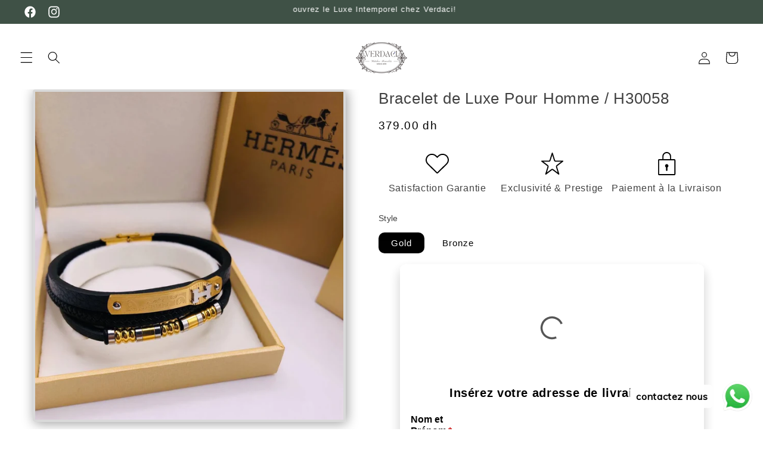

--- FILE ---
content_type: text/html; charset=utf-8
request_url: https://verdaci.com/products/bracelet-de-luxe-pour-homme-h30058
body_size: 45865
content:
<!doctype html>
<html class="js" lang="fr">
  <head>
    <meta charset="utf-8">
    <meta http-equiv="X-UA-Compatible" content="IE=edge">
    <meta name="viewport" content="width=device-width,initial-scale=1">
    <meta name="theme-color" content="">
    <link rel="canonical" href="https://verdaci.com/products/bracelet-de-luxe-pour-homme-h30058"><link rel="icon" type="image/png" href="//verdaci.com/cdn/shop/files/2_2.png?crop=center&height=32&v=1723573959&width=32"><link rel="preconnect" href="https://fonts.shopifycdn.com" crossorigin><title>
      Bracelet de Luxe Pour Homme / H30058
 &ndash; Verdaci</title>

    
      <meta name="description" content="La Nouvelle collection d’Automne des Bracelets Pour Homme Chez Verdaci Accessories ﻿est maintenant disponible!•Bracelet De Haute Gamme. •Chez Nous vous Trouverez Le Meilleur Rapport Qualité Prix. •Livraison Gratuite Partout Au Maroc.--&amp;gt; Parfait Pour Un Cadeau à la personne à qui vous tenez le plus!--&amp;gt; Si vous vou">
    

    

<meta property="og:site_name" content="Verdaci">
<meta property="og:url" content="https://verdaci.com/products/bracelet-de-luxe-pour-homme-h30058">
<meta property="og:title" content="Bracelet de Luxe Pour Homme / H30058">
<meta property="og:type" content="product">
<meta property="og:description" content="La Nouvelle collection d’Automne des Bracelets Pour Homme Chez Verdaci Accessories ﻿est maintenant disponible!•Bracelet De Haute Gamme. •Chez Nous vous Trouverez Le Meilleur Rapport Qualité Prix. •Livraison Gratuite Partout Au Maroc.--&amp;gt; Parfait Pour Un Cadeau à la personne à qui vous tenez le plus!--&amp;gt; Si vous vou"><meta property="og:image" content="http://verdaci.com/cdn/shop/products/IMG_0756.webp?v=1673270378">
  <meta property="og:image:secure_url" content="https://verdaci.com/cdn/shop/products/IMG_0756.webp?v=1673270378">
  <meta property="og:image:width" content="1175">
  <meta property="og:image:height" content="1280"><meta property="og:price:amount" content="379.00">
  <meta property="og:price:currency" content="MAD"><meta name="twitter:card" content="summary_large_image">
<meta name="twitter:title" content="Bracelet de Luxe Pour Homme / H30058">
<meta name="twitter:description" content="La Nouvelle collection d’Automne des Bracelets Pour Homme Chez Verdaci Accessories ﻿est maintenant disponible!•Bracelet De Haute Gamme. •Chez Nous vous Trouverez Le Meilleur Rapport Qualité Prix. •Livraison Gratuite Partout Au Maroc.--&amp;gt; Parfait Pour Un Cadeau à la personne à qui vous tenez le plus!--&amp;gt; Si vous vou">


    <script src="//verdaci.com/cdn/shop/t/4/assets/constants.js?v=58251544750838685771723568910" defer="defer"></script>
    <script src="//verdaci.com/cdn/shop/t/4/assets/pubsub.js?v=158357773527763999511723568910" defer="defer"></script>
    <script src="//verdaci.com/cdn/shop/t/4/assets/global.js?v=136628361274817707361723568910" defer="defer"></script><script src="//verdaci.com/cdn/shop/t/4/assets/animations.js?v=88693664871331136111723568909" defer="defer"></script><script>window.performance && window.performance.mark && window.performance.mark('shopify.content_for_header.start');</script><meta name="google-site-verification" content="4-eyiiYGLjmn40eil1yMF8spzjRATJxVjAtyI2RHIc8">
<meta id="shopify-digital-wallet" name="shopify-digital-wallet" content="/70425477401/digital_wallets/dialog">
<link rel="alternate" hreflang="x-default" href="https://verdaci.com/products/bracelet-de-luxe-pour-homme-h30058">
<link rel="alternate" hreflang="fr" href="https://verdaci.com/products/bracelet-de-luxe-pour-homme-h30058">
<link rel="alternate" hreflang="ar" href="https://verdaci.com/ar/products/bracelet-de-luxe-pour-homme-h30058">
<link rel="alternate" type="application/json+oembed" href="https://verdaci.com/products/bracelet-de-luxe-pour-homme-h30058.oembed">
<script async="async" src="/checkouts/internal/preloads.js?locale=fr-MA"></script>
<script id="shopify-features" type="application/json">{"accessToken":"4320040484297bf080b3254b4968e968","betas":["rich-media-storefront-analytics"],"domain":"verdaci.com","predictiveSearch":true,"shopId":70425477401,"locale":"fr"}</script>
<script>var Shopify = Shopify || {};
Shopify.shop = "verrdaci.myshopify.com";
Shopify.locale = "fr";
Shopify.currency = {"active":"MAD","rate":"1.0"};
Shopify.country = "MA";
Shopify.theme = {"name":"Verdaci","id":171077533977,"schema_name":"Sense","schema_version":"14.0.0","theme_store_id":null,"role":"main"};
Shopify.theme.handle = "null";
Shopify.theme.style = {"id":null,"handle":null};
Shopify.cdnHost = "verdaci.com/cdn";
Shopify.routes = Shopify.routes || {};
Shopify.routes.root = "/";</script>
<script type="module">!function(o){(o.Shopify=o.Shopify||{}).modules=!0}(window);</script>
<script>!function(o){function n(){var o=[];function n(){o.push(Array.prototype.slice.apply(arguments))}return n.q=o,n}var t=o.Shopify=o.Shopify||{};t.loadFeatures=n(),t.autoloadFeatures=n()}(window);</script>
<script id="shop-js-analytics" type="application/json">{"pageType":"product"}</script>
<script defer="defer" async type="module" src="//verdaci.com/cdn/shopifycloud/shop-js/modules/v2/client.init-shop-cart-sync_XvpUV7qp.fr.esm.js"></script>
<script defer="defer" async type="module" src="//verdaci.com/cdn/shopifycloud/shop-js/modules/v2/chunk.common_C2xzKNNs.esm.js"></script>
<script type="module">
  await import("//verdaci.com/cdn/shopifycloud/shop-js/modules/v2/client.init-shop-cart-sync_XvpUV7qp.fr.esm.js");
await import("//verdaci.com/cdn/shopifycloud/shop-js/modules/v2/chunk.common_C2xzKNNs.esm.js");

  window.Shopify.SignInWithShop?.initShopCartSync?.({"fedCMEnabled":true,"windoidEnabled":true});

</script>
<script>(function() {
  var isLoaded = false;
  function asyncLoad() {
    if (isLoaded) return;
    isLoaded = true;
    var urls = ["https:\/\/cdn.shopify.com\/s\/files\/1\/0033\/3538\/9233\/files\/pushdaddy_a2.js?shop=verrdaci.myshopify.com","https:\/\/cdn.shopify.com\/s\/files\/1\/0033\/3538\/9233\/files\/pushdaddy_a7_livechat1_new2.js?v=1707659950\u0026shop=verrdaci.myshopify.com"];
    for (var i = 0; i < urls.length; i++) {
      var s = document.createElement('script');
      s.type = 'text/javascript';
      s.async = true;
      s.src = urls[i];
      var x = document.getElementsByTagName('script')[0];
      x.parentNode.insertBefore(s, x);
    }
  };
  if(window.attachEvent) {
    window.attachEvent('onload', asyncLoad);
  } else {
    window.addEventListener('load', asyncLoad, false);
  }
})();</script>
<script id="__st">var __st={"a":70425477401,"offset":3600,"reqid":"c42e9590-a32b-4902-8ac8-eafc9008016d-1768607353","pageurl":"verdaci.com\/products\/bracelet-de-luxe-pour-homme-h30058","u":"e61dc1107aa3","p":"product","rtyp":"product","rid":8071202504985};</script>
<script>window.ShopifyPaypalV4VisibilityTracking = true;</script>
<script id="captcha-bootstrap">!function(){'use strict';const t='contact',e='account',n='new_comment',o=[[t,t],['blogs',n],['comments',n],[t,'customer']],c=[[e,'customer_login'],[e,'guest_login'],[e,'recover_customer_password'],[e,'create_customer']],r=t=>t.map((([t,e])=>`form[action*='/${t}']:not([data-nocaptcha='true']) input[name='form_type'][value='${e}']`)).join(','),a=t=>()=>t?[...document.querySelectorAll(t)].map((t=>t.form)):[];function s(){const t=[...o],e=r(t);return a(e)}const i='password',u='form_key',d=['recaptcha-v3-token','g-recaptcha-response','h-captcha-response',i],f=()=>{try{return window.sessionStorage}catch{return}},m='__shopify_v',_=t=>t.elements[u];function p(t,e,n=!1){try{const o=window.sessionStorage,c=JSON.parse(o.getItem(e)),{data:r}=function(t){const{data:e,action:n}=t;return t[m]||n?{data:e,action:n}:{data:t,action:n}}(c);for(const[e,n]of Object.entries(r))t.elements[e]&&(t.elements[e].value=n);n&&o.removeItem(e)}catch(o){console.error('form repopulation failed',{error:o})}}const l='form_type',E='cptcha';function T(t){t.dataset[E]=!0}const w=window,h=w.document,L='Shopify',v='ce_forms',y='captcha';let A=!1;((t,e)=>{const n=(g='f06e6c50-85a8-45c8-87d0-21a2b65856fe',I='https://cdn.shopify.com/shopifycloud/storefront-forms-hcaptcha/ce_storefront_forms_captcha_hcaptcha.v1.5.2.iife.js',D={infoText:'Protégé par hCaptcha',privacyText:'Confidentialité',termsText:'Conditions'},(t,e,n)=>{const o=w[L][v],c=o.bindForm;if(c)return c(t,g,e,D).then(n);var r;o.q.push([[t,g,e,D],n]),r=I,A||(h.body.append(Object.assign(h.createElement('script'),{id:'captcha-provider',async:!0,src:r})),A=!0)});var g,I,D;w[L]=w[L]||{},w[L][v]=w[L][v]||{},w[L][v].q=[],w[L][y]=w[L][y]||{},w[L][y].protect=function(t,e){n(t,void 0,e),T(t)},Object.freeze(w[L][y]),function(t,e,n,w,h,L){const[v,y,A,g]=function(t,e,n){const i=e?o:[],u=t?c:[],d=[...i,...u],f=r(d),m=r(i),_=r(d.filter((([t,e])=>n.includes(e))));return[a(f),a(m),a(_),s()]}(w,h,L),I=t=>{const e=t.target;return e instanceof HTMLFormElement?e:e&&e.form},D=t=>v().includes(t);t.addEventListener('submit',(t=>{const e=I(t);if(!e)return;const n=D(e)&&!e.dataset.hcaptchaBound&&!e.dataset.recaptchaBound,o=_(e),c=g().includes(e)&&(!o||!o.value);(n||c)&&t.preventDefault(),c&&!n&&(function(t){try{if(!f())return;!function(t){const e=f();if(!e)return;const n=_(t);if(!n)return;const o=n.value;o&&e.removeItem(o)}(t);const e=Array.from(Array(32),(()=>Math.random().toString(36)[2])).join('');!function(t,e){_(t)||t.append(Object.assign(document.createElement('input'),{type:'hidden',name:u})),t.elements[u].value=e}(t,e),function(t,e){const n=f();if(!n)return;const o=[...t.querySelectorAll(`input[type='${i}']`)].map((({name:t})=>t)),c=[...d,...o],r={};for(const[a,s]of new FormData(t).entries())c.includes(a)||(r[a]=s);n.setItem(e,JSON.stringify({[m]:1,action:t.action,data:r}))}(t,e)}catch(e){console.error('failed to persist form',e)}}(e),e.submit())}));const S=(t,e)=>{t&&!t.dataset[E]&&(n(t,e.some((e=>e===t))),T(t))};for(const o of['focusin','change'])t.addEventListener(o,(t=>{const e=I(t);D(e)&&S(e,y())}));const B=e.get('form_key'),M=e.get(l),P=B&&M;t.addEventListener('DOMContentLoaded',(()=>{const t=y();if(P)for(const e of t)e.elements[l].value===M&&p(e,B);[...new Set([...A(),...v().filter((t=>'true'===t.dataset.shopifyCaptcha))])].forEach((e=>S(e,t)))}))}(h,new URLSearchParams(w.location.search),n,t,e,['guest_login'])})(!0,!0)}();</script>
<script integrity="sha256-4kQ18oKyAcykRKYeNunJcIwy7WH5gtpwJnB7kiuLZ1E=" data-source-attribution="shopify.loadfeatures" defer="defer" src="//verdaci.com/cdn/shopifycloud/storefront/assets/storefront/load_feature-a0a9edcb.js" crossorigin="anonymous"></script>
<script data-source-attribution="shopify.dynamic_checkout.dynamic.init">var Shopify=Shopify||{};Shopify.PaymentButton=Shopify.PaymentButton||{isStorefrontPortableWallets:!0,init:function(){window.Shopify.PaymentButton.init=function(){};var t=document.createElement("script");t.src="https://verdaci.com/cdn/shopifycloud/portable-wallets/latest/portable-wallets.fr.js",t.type="module",document.head.appendChild(t)}};
</script>
<script data-source-attribution="shopify.dynamic_checkout.buyer_consent">
  function portableWalletsHideBuyerConsent(e){var t=document.getElementById("shopify-buyer-consent"),n=document.getElementById("shopify-subscription-policy-button");t&&n&&(t.classList.add("hidden"),t.setAttribute("aria-hidden","true"),n.removeEventListener("click",e))}function portableWalletsShowBuyerConsent(e){var t=document.getElementById("shopify-buyer-consent"),n=document.getElementById("shopify-subscription-policy-button");t&&n&&(t.classList.remove("hidden"),t.removeAttribute("aria-hidden"),n.addEventListener("click",e))}window.Shopify?.PaymentButton&&(window.Shopify.PaymentButton.hideBuyerConsent=portableWalletsHideBuyerConsent,window.Shopify.PaymentButton.showBuyerConsent=portableWalletsShowBuyerConsent);
</script>
<script>
  function portableWalletsCleanup(e){e&&e.src&&console.error("Failed to load portable wallets script "+e.src);var t=document.querySelectorAll("shopify-accelerated-checkout .shopify-payment-button__skeleton, shopify-accelerated-checkout-cart .wallet-cart-button__skeleton"),e=document.getElementById("shopify-buyer-consent");for(let e=0;e<t.length;e++)t[e].remove();e&&e.remove()}function portableWalletsNotLoadedAsModule(e){e instanceof ErrorEvent&&"string"==typeof e.message&&e.message.includes("import.meta")&&"string"==typeof e.filename&&e.filename.includes("portable-wallets")&&(window.removeEventListener("error",portableWalletsNotLoadedAsModule),window.Shopify.PaymentButton.failedToLoad=e,"loading"===document.readyState?document.addEventListener("DOMContentLoaded",window.Shopify.PaymentButton.init):window.Shopify.PaymentButton.init())}window.addEventListener("error",portableWalletsNotLoadedAsModule);
</script>

<script type="module" src="https://verdaci.com/cdn/shopifycloud/portable-wallets/latest/portable-wallets.fr.js" onError="portableWalletsCleanup(this)" crossorigin="anonymous"></script>
<script nomodule>
  document.addEventListener("DOMContentLoaded", portableWalletsCleanup);
</script>

<link id="shopify-accelerated-checkout-styles" rel="stylesheet" media="screen" href="https://verdaci.com/cdn/shopifycloud/portable-wallets/latest/accelerated-checkout-backwards-compat.css" crossorigin="anonymous">
<style id="shopify-accelerated-checkout-cart">
        #shopify-buyer-consent {
  margin-top: 1em;
  display: inline-block;
  width: 100%;
}

#shopify-buyer-consent.hidden {
  display: none;
}

#shopify-subscription-policy-button {
  background: none;
  border: none;
  padding: 0;
  text-decoration: underline;
  font-size: inherit;
  cursor: pointer;
}

#shopify-subscription-policy-button::before {
  box-shadow: none;
}

      </style>
<script id="sections-script" data-sections="header" defer="defer" src="//verdaci.com/cdn/shop/t/4/compiled_assets/scripts.js?v=7004"></script>
<script>window.performance && window.performance.mark && window.performance.mark('shopify.content_for_header.end');</script>


    <style data-shopify>
      @font-face {
  font-family: Poppins;
  font-weight: 400;
  font-style: normal;
  font-display: swap;
  src: url("//verdaci.com/cdn/fonts/poppins/poppins_n4.0ba78fa5af9b0e1a374041b3ceaadf0a43b41362.woff2") format("woff2"),
       url("//verdaci.com/cdn/fonts/poppins/poppins_n4.214741a72ff2596839fc9760ee7a770386cf16ca.woff") format("woff");
}

      @font-face {
  font-family: Poppins;
  font-weight: 700;
  font-style: normal;
  font-display: swap;
  src: url("//verdaci.com/cdn/fonts/poppins/poppins_n7.56758dcf284489feb014a026f3727f2f20a54626.woff2") format("woff2"),
       url("//verdaci.com/cdn/fonts/poppins/poppins_n7.f34f55d9b3d3205d2cd6f64955ff4b36f0cfd8da.woff") format("woff");
}

      @font-face {
  font-family: Poppins;
  font-weight: 400;
  font-style: italic;
  font-display: swap;
  src: url("//verdaci.com/cdn/fonts/poppins/poppins_i4.846ad1e22474f856bd6b81ba4585a60799a9f5d2.woff2") format("woff2"),
       url("//verdaci.com/cdn/fonts/poppins/poppins_i4.56b43284e8b52fc64c1fd271f289a39e8477e9ec.woff") format("woff");
}

      @font-face {
  font-family: Poppins;
  font-weight: 700;
  font-style: italic;
  font-display: swap;
  src: url("//verdaci.com/cdn/fonts/poppins/poppins_i7.42fd71da11e9d101e1e6c7932199f925f9eea42d.woff2") format("woff2"),
       url("//verdaci.com/cdn/fonts/poppins/poppins_i7.ec8499dbd7616004e21155106d13837fff4cf556.woff") format("woff");
}

      @font-face {
  font-family: Figtree;
  font-weight: 600;
  font-style: normal;
  font-display: swap;
  src: url("//verdaci.com/cdn/fonts/figtree/figtree_n6.9d1ea52bb49a0a86cfd1b0383d00f83d3fcc14de.woff2") format("woff2"),
       url("//verdaci.com/cdn/fonts/figtree/figtree_n6.f0fcdea525a0e47b2ae4ab645832a8e8a96d31d3.woff") format("woff");
}


      
        :root,
        .color-scheme-1 {
          --color-background: 255,255,255;
        
          --gradient-background: linear-gradient(180deg, rgba(255, 255, 255, 1) 100%, rgba(255, 255, 255, 1) 100%, rgba(23, 45, 19, 1) 100%, rgba(20, 45, 21, 1) 100%);
        

        

        --color-foreground: 0,0,0;
        --color-background-contrast: 191,191,191;
        --color-shadow: 0,0,0;
        --color-button: 63,81,70;
        --color-button-text: 255,255,255;
        --color-secondary-button: 255,255,255;
        --color-secondary-button-text: 63,81,70;
        --color-link: 63,81,70;
        --color-badge-foreground: 0,0,0;
        --color-badge-background: 255,255,255;
        --color-badge-border: 0,0,0;
        --payment-terms-background-color: rgb(255 255 255);
      }
      
        
        .color-scheme-2 {
          --color-background: 0,0,0;
        
          --gradient-background: radial-gradient(rgba(63, 81, 70, 1) 100%, rgba(255, 224, 218, 1) 100%, rgba(215, 255, 137, 1) 100%);
        

        

        --color-foreground: 255,255,255;
        --color-background-contrast: 128,128,128;
        --color-shadow: 5,5,5;
        --color-button: 247,247,247;
        --color-button-text: 255,255,255;
        --color-secondary-button: 0,0,0;
        --color-secondary-button-text: 255,255,255;
        --color-link: 255,255,255;
        --color-badge-foreground: 255,255,255;
        --color-badge-background: 0,0,0;
        --color-badge-border: 255,255,255;
        --payment-terms-background-color: rgb(0 0 0);
      }
      
        
        .color-scheme-3 {
          --color-background: 247,247,247;
        
          --gradient-background: radial-gradient(rgba(247, 247, 247, 1) 100%, rgba(247, 197, 204, 1) 100%, rgba(247, 247, 247, 1) 100%, rgba(224, 206, 250, 0) 100%, rgba(232, 208, 250, 0) 100%);
        

        

        --color-foreground: 5,5,5;
        --color-background-contrast: 183,183,183;
        --color-shadow: 0,0,0;
        --color-button: 63,81,70;
        --color-button-text: 255,255,255;
        --color-secondary-button: 247,247,247;
        --color-secondary-button-text: 0,0,0;
        --color-link: 0,0,0;
        --color-badge-foreground: 5,5,5;
        --color-badge-background: 247,247,247;
        --color-badge-border: 5,5,5;
        --payment-terms-background-color: rgb(247 247 247);
      }
      
        
        .color-scheme-4 {
          --color-background: 247,247,247;
        
          --gradient-background: linear-gradient(360deg, rgba(213, 112, 143, 1) 100%, rgba(23, 45, 19, 1) 100%, rgba(215, 204, 250, 0) 100%);
        

        

        --color-foreground: 0,0,0;
        --color-background-contrast: 183,183,183;
        --color-shadow: 0,0,0;
        --color-button: 253,251,247;
        --color-button-text: 250,109,131;
        --color-secondary-button: 247,247,247;
        --color-secondary-button-text: 253,251,247;
        --color-link: 253,251,247;
        --color-badge-foreground: 0,0,0;
        --color-badge-background: 247,247,247;
        --color-badge-border: 0,0,0;
        --payment-terms-background-color: rgb(247 247 247);
      }
      
        
        .color-scheme-5 {
          --color-background: 255,255,255;
        
          --gradient-background: linear-gradient(320deg, rgba(213, 112, 143, 1) 100%, rgba(94, 54, 83, 1) 100%);
        

        

        --color-foreground: 255,255,255;
        --color-background-contrast: 191,191,191;
        --color-shadow: 0,0,0;
        --color-button: 255,255,255;
        --color-button-text: 253,251,247;
        --color-secondary-button: 255,255,255;
        --color-secondary-button-text: 253,251,247;
        --color-link: 253,251,247;
        --color-badge-foreground: 255,255,255;
        --color-badge-background: 255,255,255;
        --color-badge-border: 255,255,255;
        --payment-terms-background-color: rgb(255 255 255);
      }
      
        
        .color-scheme-79056ae4-cef4-470a-91c3-b1319f8ce62f {
          --color-background: 63,81,70;
        
          --gradient-background: linear-gradient(180deg, rgba(255, 255, 255, 1) 100%, rgba(255, 255, 255, 1) 100%, rgba(23, 45, 19, 1) 100%, rgba(20, 45, 21, 1) 100%);
        

        

        --color-foreground: 0,0,0;
        --color-background-contrast: 7,9,8;
        --color-shadow: 253,251,247;
        --color-button: 0,0,0;
        --color-button-text: 255,255,255;
        --color-secondary-button: 63,81,70;
        --color-secondary-button-text: 255,255,255;
        --color-link: 255,255,255;
        --color-badge-foreground: 0,0,0;
        --color-badge-background: 63,81,70;
        --color-badge-border: 0,0,0;
        --payment-terms-background-color: rgb(63 81 70);
      }
      
        
        .color-scheme-5e6da5e4-02e3-4c1e-a1f0-eaed43821059 {
          --color-background: 245,245,245;
        
          --gradient-background: linear-gradient(180deg, rgba(255, 255, 255, 1) 100%, rgba(255, 255, 255, 1) 100%, rgba(23, 45, 19, 1) 100%, rgba(20, 45, 21, 1) 100%);
        

        

        --color-foreground: 255,255,255;
        --color-background-contrast: 181,181,181;
        --color-shadow: 0,0,0;
        --color-button: 250,109,131;
        --color-button-text: 255,255,255;
        --color-secondary-button: 245,245,245;
        --color-secondary-button-text: 250,109,131;
        --color-link: 250,109,131;
        --color-badge-foreground: 255,255,255;
        --color-badge-background: 245,245,245;
        --color-badge-border: 255,255,255;
        --payment-terms-background-color: rgb(245 245 245);
      }
      

      body, .color-scheme-1, .color-scheme-2, .color-scheme-3, .color-scheme-4, .color-scheme-5, .color-scheme-79056ae4-cef4-470a-91c3-b1319f8ce62f, .color-scheme-5e6da5e4-02e3-4c1e-a1f0-eaed43821059 {
        color: rgba(var(--color-foreground), 0.75);
        background-color: rgb(var(--color-background));
      }

      :root {
        --font-body-family: Poppins, sans-serif;
        --font-body-style: normal;
        --font-body-weight: 400;
        --font-body-weight-bold: 700;

        --font-heading-family: Figtree, sans-serif;
        --font-heading-style: normal;
        --font-heading-weight: 600;

        --font-body-scale: 1.05;
        --font-heading-scale: 1.2380952380952381;

        --media-padding: px;
        --media-border-opacity: 0.15;
        --media-border-width: 4px;
        --media-radius: 4px;
        --media-shadow-opacity: 0.4;
        --media-shadow-horizontal-offset: 2px;
        --media-shadow-vertical-offset: 2px;
        --media-shadow-blur-radius: 20px;
        --media-shadow-visible: 1;

        --page-width: 120rem;
        --page-width-margin: 0rem;

        --product-card-image-padding: 0.0rem;
        --product-card-corner-radius: 0.0rem;
        --product-card-text-alignment: center;
        --product-card-border-width: 0.0rem;
        --product-card-border-opacity: 0.0;
        --product-card-shadow-opacity: 0.3;
        --product-card-shadow-visible: 1;
        --product-card-shadow-horizontal-offset: -0.2rem;
        --product-card-shadow-vertical-offset: 0.0rem;
        --product-card-shadow-blur-radius: 0.5rem;

        --collection-card-image-padding: 0.2rem;
        --collection-card-corner-radius: 0.0rem;
        --collection-card-text-alignment: center;
        --collection-card-border-width: 0.0rem;
        --collection-card-border-opacity: 0.0;
        --collection-card-shadow-opacity: 0.15;
        --collection-card-shadow-visible: 1;
        --collection-card-shadow-horizontal-offset: 1.0rem;
        --collection-card-shadow-vertical-offset: 1.0rem;
        --collection-card-shadow-blur-radius: 3.5rem;

        --blog-card-image-padding: 0.0rem;
        --blog-card-corner-radius: 1.2rem;
        --blog-card-text-alignment: center;
        --blog-card-border-width: 0.0rem;
        --blog-card-border-opacity: 0.1;
        --blog-card-shadow-opacity: 0.05;
        --blog-card-shadow-visible: 1;
        --blog-card-shadow-horizontal-offset: 1.0rem;
        --blog-card-shadow-vertical-offset: 1.0rem;
        --blog-card-shadow-blur-radius: 3.5rem;

        --badge-corner-radius: 0.8rem;

        --popup-border-width: 3px;
        --popup-border-opacity: 0.15;
        --popup-corner-radius: 22px;
        --popup-shadow-opacity: 0.2;
        --popup-shadow-horizontal-offset: 10px;
        --popup-shadow-vertical-offset: 12px;
        --popup-shadow-blur-radius: 20px;

        --drawer-border-width: 0px;
        --drawer-border-opacity: 0.1;
        --drawer-shadow-opacity: 0.15;
        --drawer-shadow-horizontal-offset: 0px;
        --drawer-shadow-vertical-offset: 4px;
        --drawer-shadow-blur-radius: 15px;

        --spacing-sections-desktop: 8px;
        --spacing-sections-mobile: 8px;

        --grid-desktop-vertical-spacing: 12px;
        --grid-desktop-horizontal-spacing: 16px;
        --grid-mobile-vertical-spacing: 6px;
        --grid-mobile-horizontal-spacing: 8px;

        --text-boxes-border-opacity: 0.2;
        --text-boxes-border-width: 0px;
        --text-boxes-radius: 10px;
        --text-boxes-shadow-opacity: 0.0;
        --text-boxes-shadow-visible: 0;
        --text-boxes-shadow-horizontal-offset: 10px;
        --text-boxes-shadow-vertical-offset: 12px;
        --text-boxes-shadow-blur-radius: 20px;

        --buttons-radius: 10px;
        --buttons-radius-outset: 11px;
        --buttons-border-width: 1px;
        --buttons-border-opacity: 0.55;
        --buttons-shadow-opacity: 0.0;
        --buttons-shadow-visible: 0;
        --buttons-shadow-horizontal-offset: 0px;
        --buttons-shadow-vertical-offset: 4px;
        --buttons-shadow-blur-radius: 5px;
        --buttons-border-offset: 0.3px;

        --inputs-radius: 10px;
        --inputs-border-width: 1px;
        --inputs-border-opacity: 0.55;
        --inputs-shadow-opacity: 0.15;
        --inputs-shadow-horizontal-offset: 0px;
        --inputs-margin-offset: 8px;
        --inputs-shadow-vertical-offset: -8px;
        --inputs-shadow-blur-radius: 5px;
        --inputs-radius-outset: 11px;

        --variant-pills-radius: 10px;
        --variant-pills-border-width: 0px;
        --variant-pills-border-opacity: 0.1;
        --variant-pills-shadow-opacity: 0.0;
        --variant-pills-shadow-horizontal-offset: 0px;
        --variant-pills-shadow-vertical-offset: 4px;
        --variant-pills-shadow-blur-radius: 5px;
      }

      *,
      *::before,
      *::after {
        box-sizing: inherit;
      }

      html {
        box-sizing: border-box;
        font-size: calc(var(--font-body-scale) * 62.5%);
        height: 100%;
      }

      body {
        display: grid;
        grid-template-rows: auto auto 1fr auto;
        grid-template-columns: 100%;
        min-height: 100%;
        margin: 0;
        font-size: 1.5rem;
        letter-spacing: 0.06rem;
        line-height: calc(1 + 0.8 / var(--font-body-scale));
        font-family: var(--font-body-family);
        font-style: var(--font-body-style);
        font-weight: var(--font-body-weight);
      }

      @media screen and (min-width: 750px) {
        body {
          font-size: 1.6rem;
        }
      }
    </style>

    <link href="//verdaci.com/cdn/shop/t/4/assets/base.css?v=151902565121846075911723826440" rel="stylesheet" type="text/css" media="all" />
    <!-- Font Awesome Icon -->
    <link rel="stylesheet" href="https://cdnjs.cloudflare.com/ajax/libs/font-awesome/4.7.0/css/font-awesome.min.css">
    <link rel="stylesheet" href="https://cdnjs.cloudflare.com/ajax/libs/twitter-bootstrap/4.1.3/css/bootstrap.min.css">
    <!-- Add the slick-theme.css if you want default styling -->
    <link rel="stylesheet" type="text/css" href="//cdn.jsdelivr.net/npm/slick-carousel@1.8.1/slick/slick.css">
    <!-- Add the slick-theme.css if you want default styling -->
    <link rel="stylesheet" type="text/css" href="//cdn.jsdelivr.net/npm/slick-carousel@1.8.1/slick/slick-theme.css">
      <link rel="preload" as="font" href="//verdaci.com/cdn/fonts/poppins/poppins_n4.0ba78fa5af9b0e1a374041b3ceaadf0a43b41362.woff2" type="font/woff2" crossorigin>
      

      <link rel="preload" as="font" href="//verdaci.com/cdn/fonts/figtree/figtree_n6.9d1ea52bb49a0a86cfd1b0383d00f83d3fcc14de.woff2" type="font/woff2" crossorigin>
      
<link href="//verdaci.com/cdn/shop/t/4/assets/component-localization-form.css?v=120620094879297847921723568910" rel="stylesheet" type="text/css" media="all" />
      <script src="//verdaci.com/cdn/shop/t/4/assets/localization-form.js?v=169565320306168926741723568910" defer="defer"></script><link
        rel="stylesheet"
        href="//verdaci.com/cdn/shop/t/4/assets/component-predictive-search.css?v=118923337488134913561723568910"
        media="print"
        onload="this.media='all'"
      ><script>
      if (Shopify.designMode) {
        document.documentElement.classList.add('shopify-design-mode');
      }
    </script>
     <script src="https://ajax.googleapis.com/ajax/libs/jquery/3.5.1/jquery.min.js"></script>
    <script src="https://cdnjs.cloudflare.com/ajax/libs/twitter-bootstrap/4.4.1/js/bootstrap.min.js"></script>
    <script src="https://cdnjs.cloudflare.com/ajax/libs/slick-carousel/1.8.1/slick.min.js"></script>
    
    <style>
     /**
-----------------------------
Add below scss in theme.liquid file to make announcement bar
marquee left to right
-----------------------------
*/
.announcement-bar__message {
    padding-left: 0px;
    padding-right: 0px;
    white-space: nowrap;
     -moz-transform: translateX(100%);
    -webkit-transform: translateX(100%);
    transform: translateX(100%);
    -moz-animation: scroll-left 1s linear infinite;
    -webkit-animation: scroll-left 1s linear infinite;
    animation: scroll-left 18s linear infinite;
  }
  .announcement-bar {
      overflow: hidden;
      height: 40px;
  }
  @-moz-keyframes scroll-left {
    0% {
      -moz-transform: translateX(100%);
    }
    100% {
      -moz-transform: translateX(-100%);
    }
  }
  @-webkit-keyframes scroll-left {
    0% {
      -webkit-transform: translateX(100%);
    }
    100% {
      -webkit-transform: translateX(-100%);
    }
  }
  @keyframes scroll-left {
    0% {
      -moz-transform: translateX(100%);
      -webkit-transform: translateX(100%);
      transform: translateX(100%);
    }
    100% {
      -moz-transform: translateX(-100%);
      -webkit-transform: translateX(-100%);
      transform: translateX(-100%);
    }
  }
  @media only screen and (max-width: 800px) {
    .announcement-bar__message {
      font-size: 13px;
        animation: scroll-left 15s linear infinite;
    }
    .home-page-video video {
      width: 100%;
    }
    #shopify-section-slideshow img, .index-slideshow-section img  {
        height: unset !important;
/*         opacity: 0.8 !important; */
    }
    #shopify-section-slideshow, #shopify-section-slideshow .slick-list, .index-slideshow-section, .index-slideshow-section .slick-list {
        height: 400px;
    }
    @-moz-keyframes scroll-left {
    0% {
      -moz-transform: translateX(100%);
    }
    100% {
      -moz-transform: translateX(-150%);
    }
  }
  @-webkit-keyframes scroll-left {
    0% {
      -webkit-transform: translateX(100%);
    }
    100% {
      -webkit-transform: translateX(-150%);
    }
  }
  @keyframes scroll-left {
    0% {
      -moz-transform: translateX(100%);
      -webkit-transform: translateX(100%);
      transform: translateX(100%);
    }
    100% {
      -moz-transform: translateX(-150%);
      -webkit-transform: translateX(-150%);
      transform: translateX(-150%);
    }
  }
  }
  @media only screen and (max-width: 600px) {
    #shopify-section-slideshow, #shopify-section-slideshow .slick-list, .index-slideshow-section, .index-slideshow-section .slick-list {
      height: 260px;
    }
  }
  @media only screen and (max-width: 500px) {
    #shopify-section-slideshow, #shopify-section-slideshow .slick-list, .index-slideshow-section, .index-slideshow-section .slick-list {
      height: 240px;
    }
  } 
    </style>
    
    
  
    <link rel="preconnect" href="https://fonts.googleapis.com">
    <link rel="preconnect" href="https://fonts.gstatic.com" crossorigin>
    <link rel="preconnect" href="https://d2ls1pfffhvy22.cloudfront.net">


    

    

    

    
  

<!-- BEGIN app block: shopify://apps/pushdaddy-whatsapp-chat-api/blocks/app-embed/e3f2054d-bf7b-4e63-8db3-00712592382c -->
  
<script>
   var random_numberyryt = "id" + Math.random().toString(16).slice(2);
</script>

 <div id="shopify-block-placeholder_pdaddychat" class="shopify-block shopify-app-block" data-block-handle="app-embed">
 </div>

<script>
  document.getElementById('shopify-block-placeholder_pdaddychat').id = 'shopify-block-' + random_numberyryt;
if (!window.wwhatsappJs_new2a) {
    try {
        window.wwhatsappJs_new2a = {};
        wwhatsappJs_new2a.WhatsApp_new2a = {
            metafields: {
                shop: "verrdaci.myshopify.com",
                settings: {"block_order":["15000170809"],"blocks":{"15000170809":{"disabled":"0","number":"212680303285","name":"Mohammed ","label":"Sales","avatar":"https://cdn.shopify.com/s/files/1/0033/3538/9233/files/Female-1.png?v=1628343022","online":"0","timezone":"Europe/Rome","cid":"15000170809","ciiid":"143162","sunday":{"enabled":"1","range":"0,1439"},"monday":{"enabled":"1","range":"0,1439"},"tuesday":{"enabled":"1","range":"0,1439"},"wednesday":{"enabled":"1","range":"0,1439"},"thursday":{"enabled":"1","range":"0,1439"},"friday":{"enabled":"1","range":"0,1439"},"saturday":{"enabled":"1","range":"0,1439"},"offline":"Currently Offline. Will be back soon","chat":{"enabled":"1","greeting":"Hello! James here from support team. for Order status, kindly give your order number and enter, for anything else please type message and chat with me"},"message":"j'ai besoin d'aide","page_url":"1"}},"style":{"pattern":"100","customized":{"enabled":"1","color":"#FFFFFF","background":"#1E1E20","background_img":"","svg_color":"","background_img_main":"https://cdn.shopify.com/s/files/1/0033/3538/9233/files/1905.png","button_animation":"","background_pic_header":"","auto_start":"9999000","hide_buttonsx":"0","icon_width":"60","chat_width":"376","border_radius":"50","icon_position":"12","compact_normal":"1","secondary_button":"0","secondary_button_link":"","secondary_text":"","pages_display":"/pages/,/,/collections/,/products/,/cart/,/orders/,/checkouts/,/blogs/,/password/","updown_bottom":"20","labelradius":"8","updown_bottom_m":"20","updown_bottom2":"0","widget_optin":"","leftright_label":"0","updown_share":"30","secondary_button_bgcolor":"#f0f0f0","secondary_button_tcolor":"#0084FF ","secondary_button_lcolor":"#0084FF ","leftt_rightt":"1.0","leftt_rightt_sec":"12","animation_count":"infinite","font_weight":"600","animation_iteration":"99999","extend_header_img":"0","font":"Muli","font_size":"16","abandned_cart_enabled":"1","auto_hide_share":"10000000000","auto_hide_chat":"10000000000","final_leftright_second_position":"left","remove_bottom":"1","header_text_color":"","header_bg_color":"#","pushnotifiction":"1","share_icons_display":"Whatsapp","share_size":"40","share_radius":"0","svg_yes":"0","svg_yes_icon":"0","share_trans":"0","what_bg":"","body_bgcolor":"","abandoned_kakkar":"0","shadow_yn":"1","mobile_label_yn":"1","google_ec":"whatsapp_pushdaddy","google_el":"whatsapp_pushdaddy","google_ea":"whatsapp_pushdaddy","fpixel_en":"whatsapp_pushdaddy","insta_username":"","fb_username":"","email_username":"","faq_yn":"0","chatbox_radius":"8","clicktcart_text":"Nous sommes disponibles 24h/24 et 7j/7 pour discuter. n'hésitez pas à discuter","live_whatsapp":"1","live_whatsapp_mobile":"1","bot_yn":"0","advance_bot":"0","botus":"1","clicktcart_anim_c":"pwapp-onlyonce","clicktcart":"0","ctaction_animation":"pwapp-bounce","order_conf":false,"whatsapp_yn":"0","header_posit_img":"center","remove_bg":"0","img_cntt":"10000000000000000","ordertrack_url":"","chatbox_height":"70","title_textsize":"24","waving_img":"","merged_icons":"0","merged_icons_display":"NO","blink_circle":"0","blink_animation":"pwapp-zooml","blink_circle_color":"#fff","blink_circle_bg":"red","trackingon":"0","chatnow_color":"black","label_bgcolor":"#fff","faq_color":"black","leftrightclose":"right","header_flat":"1","adddv_bott":"","etext1":"Please introduce yourself","etext2":"Enter your email","etext3":"Send","etext4":"Thank You","etext5":"2000","scaleicon":"1","scaleicon_m":"1","emailpop":"0","signuppopup":"","flyer_chat":"0","flyer_chat_m":"0","flyer_text":"","flyer_img":"","merge_bot_button":"0","wallyn":"0","lang_support":"en"}},"share":{"desktop":{"disabled":"1","position":"left"},"mobile":{"disabled":"1","position":"left"},"style":{"color":"#2A2C2B","background":"#D8AB2E"},"texts":{"button":"Share","message":"CHECK THIS OUT"}},"push_notif":{"headertttext":"Ne ratez jamais une vente 🛍️","bodytextt":"Abonnez-vous pour recevoir des mises à jour sur les nouveaux produits et les promotions exclusives","acceppttextt":"Accepter","dennnyyextt":"Refuser"},"addtocart":{"style":{"mobile":"0","desktop":"0","replace_yn":"0","but_bgcolor":"","but_tcolor":"","but_fsize":"0","but_radius":"0","button_wid":"0","button_pad":"0","but_bor_col":"","but_bor_wid":"0"},"texts":{"but_label1":"","but_link1":"","but_label2":"","but_link2":""}},"faq_quick_reply":[],"faq_block_order":[],"faq_blocks":[],"faq_texts":{"category":"FAQ Categories","featured":"General questions","search":"Search on Helpdesk","results":"Results for terms","no_results":"Sorry, no results found. Please try another keyword."},"track_url":"https://way2enjoy.com/shopify/1/whatsapp-chat/tracking_1.php","charge":true,"desktop":{"disabled":"0","position":"right","layout":"button"},"mobile":{"disabled":"0","position":"right","layout":"button"},"texts":{"title":"Hi there","description":"Welcome Guest","prefilledt":"j'ai besoin d'aide","note":"We typically reply within minutes","button":"contactez nous","button_m":"contactez nous","bot_tri_button":"Order Status","placeholder":"Send a message","emoji_search":"Search emoji…","emoji_frequently":"Frequently used","emoji_people":"People","emoji_nature":"Nature","emoji_objects":"Objects","emoji_places":"Places","emoji_symbols":"Symbols","emoji_not_found":"No emoji could be found"}},
				
            }
        };
        // Any additional code...
    } catch (e) {
        console.error('An error occurred in the script:', e);
    }
}

  const blocksyyy = wwhatsappJs_new2a.WhatsApp_new2a.metafields.settings.blocks;
for (const blockId in blocksyyy) {
    if (blocksyyy.hasOwnProperty(blockId)) {
        const block = blocksyyy[blockId]; 
        const ciiid_value = block.ciiid;   
        const pdaddy_website = block.websiteee;   

		
		
         localStorage.setItem('pdaddy_ciiid', ciiid_value);
		          localStorage.setItem('pdaddy_website', pdaddy_website);
       // console.log(`Stored ciiid for block ${blockId}: ${ciiid_value}`);
    }
}




</script>






<!-- END app block --><!-- BEGIN app block: shopify://apps/releasit-cod-form/blocks/app-embed/72faf214-4174-4fec-886b-0d0e8d3af9a2 -->

<!-- BEGIN app snippet: metafields-handlers -->







  
  <!-- END app snippet -->


  <!-- BEGIN app snippet: old-ext -->
  
<script type='application/javascript'>
      var _RSI_COD_FORM_SETTINGS = {"testMode":false,"visiblity":{"enabledOnlyForCountries_array":[],"enabledOnlyForProducts_array":["9031794884889","9031792165145"],"enabledOnlyForTotal":"0,0","isEnabledOnlyForCountries":false,"isEnabledOnlyForProducts":false,"isExcludedForProducts":false,"totalLimitText":"Le paiement à la livraison n'est pas disponible pour les commandes supérieures à 1 000 $, veuillez utiliser un autre mode de paiement."},"cartPage":{"isEnabled":true,"isSeperateButton":false},"productPage":{"addMode":"product-plus-cart","hideAddToCartButton":false,"hideQuickCheckoutButtons":true,"ignoreCollectionsV2":false,"ignoreHomeV2":false,"isEnabled":true},"buyNowButton":{"floatingEnabled":true,"floatingPos":"bottom","iconType":"cart1","shakerType":"bounce","style":{"bgColor":"rgba(0,0,0,1)","borderColor":"rgba(0,0,0,1)","borderRadius":50,"borderWidth":0,"color":"rgba(255,255,255,1)","fontSizeFactor":1,"shadowOpacity":0.1},"subt":"","text":"Achetez avec paiement à la livraison"},"autocomplete":{"freeTrial":20,"isEnabled":false},"codFee":{"commission":300,"commissionName":"Paiement à la livraison","isFeeEnabled":false,"isFeeTaxable":false},"abandonedCheckouts":{"isEnabled":true},"localization":{"countryCode":"MA","country":{"code":"MA","label":{"t":{"en":"Morocco"}},"phonePrefix":"+212"}},"form":{"allTaxesIncluded":{"isEnabled":false,"text":"Toutes taxes comprises."},"checkoutLines_array":[{"type":"subtotal","title":"Sous-total"},{"type":"shipping","title":"Livraison"},{"type":"total","title":"Total"}],"deferLoading":true,"discounts":{"applyButton":{"style":{"bgColor":"rgba(0,0,0,1)"},"text":"Appliquer"},"checkoutLineText":"Réductions","fieldLabel":"Code de réduction","isEnabled":false,"limitToOneCode":true},"fields":{"areLabelsEnabled":true,"isCountriesV2":true,"isV2":true,"isV3":true,"items_array":[{"type":"order_summary","isActive":true,"position":0,"backendFields":{"label":{"t":{"en":"Order summary","it":"Riepilogo ordine","es":"Resumen del pedido","fr":"Résumé de la commande"}},"hideEdit":true}},{"type":"totals_summary","isActive":true,"position":1,"backendFields":{"label":{"t":{"en":"Totals summary","it":"Riepilogo totali","es":"Resumen total","fr":"Résumé des totaux"}}}},{"type":"quantity_offer","isActive":false,"position":2,"backendFields":{"label":{"t":{"en":"Quantity offer","it":"Offerta quantità","es":"Oferta de cantidad","fr":"Offre de quantità"}},"hideEdit":true}},{"type":"shipping_rates","isActive":false,"alignment":"left","position":3,"backendFields":{"label":{"t":{"en":"Shipping rates","it":"Tariffe di spedizione","es":"Tarifas de envío","fr":"Frais d'envoi"}}}},{"type":"discount_codes","isActive":false,"position":4,"backendFields":{"label":{"t":{"en":"Discount codes","it":"Codici sconto","es":"Códigos de descuento","fr":"Codes de réduction"}}}},{"type":"custom_text","isActive":true,"text":"Insérez votre adresse de livraison","alignment":"center","fontWeight":"600","fontSizeFactor":1.05,"color":"rgba(0,0,0,1)","position":5,"backendFields":{"label":{"t":{"en":"Custom text","it":"Testo personalizzabile","es":"Texto personalizable","fr":"Texte personnalisé"}}}},{"type":"first_name","required":true,"showIcon":true,"label":"Prénom","n":{"ph":"Prénom","minL":2,"maxL":250,"eInv":"","reg":""},"isActive":false,"position":6,"backendFields":{"label":{"t":{"en":"First name field","it":"Campo nome","es":"Campo de nombre","fr":"Champ prénom"}},"name":"first_name"}},{"type":"last_name","required":true,"showIcon":true,"label":"Nom et Prénom","n":{"ph":"Nom de famille","minL":2,"maxL":250,"eInv":"","reg":""},"isActive":true,"position":7,"backendFields":{"label":{"t":{"en":"Last name field","it":"Campo cognome","es":"Campo de apellido","fr":"Champ nom de famille"}},"name":"last_name"}},{"type":"phone","required":true,"showIcon":true,"label":"Téléphone","n":{"ph":"Téléphone","minL":1,"maxL":15,"reg":"","pf":""},"isActive":true,"position":8,"backendFields":{"label":{"t":{"en":"Phone field","it":"Campo telefono","es":"Campo de teléfono","fr":"Champ téléphone"}},"name":"phone"}},{"type":"address","required":true,"showIcon":true,"label":"Adresse","n":{"ph":"Adresse","minL":2,"maxL":250,"eInv":"","reg":"","pf":""},"isActive":true,"position":9,"backendFields":{"label":{"t":{"en":"Address field","it":"Campo indirizzo","es":"Campo de dirección","fr":"Champ d'adresse"}},"name":"address"}},{"type":"civic_number","required":false,"showIcon":true,"label":"Adresse 2","n":{"ph":"Adresse 2","minL":1,"maxL":250,"eInv":"","reg":"","pf":""},"isActive":false,"position":10,"backendFields":{"label":{"t":{"en":"Address 2 field","it":"Campo numero civico","es":"Campo de dirección 2","fr":"Champ adresse 2"}},"name":"civic_number"}},{"type":"province","required":true,"showIcon":true,"label":"Province","n":{"ph":"Province","minL":2,"maxL":250,"eInv":"","reg":"","pf":""},"isActive":false,"position":11,"backendFields":{"label":{"t":{"en":"Province field","it":"Campo provincia","es":"Campo provincia","fr":"Champ province"}},"name":"province"}},{"type":"city","required":true,"showIcon":true,"label":"Ville","n":{"ph":"Ville","minL":2,"maxL":250,"eInv":"","reg":"","pf":""},"isActive":true,"position":12,"backendFields":{"label":{"t":{"en":"City field","it":"Campo città","es":"Campo de la ciudad","fr":"Champ de la ville"}},"name":"city"}},{"type":"zip_code","required":true,"showIcon":true,"label":"Code postal","n":{"ph":"Code postal","minL":2,"maxL":250,"eInv":"","reg":"","pf":""},"isActive":false,"position":13,"backendFields":{"label":{"t":{"en":"Zip code field","it":"Campo codice postale (CAP)","es":"Campo de código postal","fr":"Champ code postal"}},"name":"zip_code"}},{"type":"email","required":false,"showIcon":true,"label":"E-mail","n":{"ph":"E-mail","minL":1,"maxL":250},"isActive":false,"position":14,"backendFields":{"label":{"t":{"en":"Email field","it":"Campo email","es":"Campo de correo electrónico","fr":"Champ e-mail"}},"name":"email"}},{"type":"note","showIcon":true,"required":false,"label":"Note de commande","n":{"ph":"Note de commande","minL":1,"maxL":250,"eInv":"","reg":"","pf":""},"isActive":false,"position":15,"backendFields":{"label":{"t":{"en":"Order note field","it":"Campo nota sull'ordine","es":"Campo de nota del pedido","fr":"Champ de note de commande"}},"name":"note"}},{"type":"newsletter_subscribe_checkbox","label":"Inscrivez-vous pour recevoir des communications sur les nouveaux produits et offres !","isActive":true,"isPreselected":false,"position":16,"backendFields":{"label":{"t":{"en":"Newsletter field","it":"Campo iscrizione marketing","es":"Campo de inscripción de marketing","fr":"Champ de saisie marketing"}},"name":"newsletter_subscribe_checkbox"}},{"type":"terms_accept_checkbox","required":true,"label":"Acceptez nos <a href=\"/policies/terms-of-service\">conditions générales</a>","isActive":false,"position":17,"backendFields":{"label":{"t":{"en":"Accept terms field","it":"Campo accettazione dei termini","es":"Campo de aceptación de términos","fr":"Champ d'acceptation des conditions"}},"name":"terms_accept_checkbox"}},{"type":"submit_button","isActive":true,"position":18,"backendFields":{"label":{"t":{"en":"Submit button","it":"Pulsante di invio","es":"Botón de envío","fr":"Bouton de soumission"}}}},{"type":"additionals_whatsapp_button.1721670544795","text":"Acheter sur WhatsApp","subt":"","isActive":true,"shakerType":"none","fontSizeFactor":1,"bgColor":"rgba(65,197,82,1)","color":"rgba(255,255,255,1)","borderRadius":50,"borderWidth":0,"borderColor":"rgba(0,0,0,1)","shadowOpacity":0.1,"wpPhNum":"","createOrder":false,"wpMess":"Bonjour! Je souhaite acheter ce produit : {page_url}\nPouvez-vous m'aider?","position":19,"backendFields":{"dontShow":false,"onlyOne":true,"label":{"t":{"en":"WhatsApp button","it":"Pulsante WhatsApp","es":"Botón de WhatsApp","fr":"Bouton WhatsApp"}},"name":"additionals_whatsapp_button_"}}],"style":{"bgColor":"rgba(169, 181, 211, 0.09)","borderColor":"rgba(203,203,203,1)","borderRadius":9,"borderStyle":"all","borderWidth":1,"shadowOpacity":0.2},"title":"Insérez votre adresse de livraison","titleAlign":"left"},"generalTexts":{"errors":{"invalidDiscountCode":"Insérez un code de réduction valide.","invalidEmail":"Insérez une adresse e-mail valide.","invalidGeneric":"Entrez une valeur valide.","invalidPhone":"Insérez un numéro de téléphone valide.","oneDiscountCodeAllowed":"Un seul code de réduction par commande est autorisé.","required":"Ce champ est requis."},"free":"Gratuit","selectShippingRate":"Mode de livraison"},"hasDraftChoButton":true,"hasEmbeddedV2":true,"hasInlineVal":true,"hasNewQOSel":true,"header":{"showClose":true,"title":"Commande avec paiement à la livraison","titleStyle":{"alignment":"left","fontSizeFactor":1,"color":"rgba(0,0,0,1)","fontWeight":"600"}},"hideCheckoutLines":false,"isEmbedded":true,"isRtlEnabled":false,"isUsingAppEmbed":true,"isUsingScriptTag":true,"isUsingSpCdn":true,"oneTickUpsells":{"mainTitle":"We have offers for you!"},"style":{"borderColor":"rgba(0,0,0,1)","bgColor":"rgba(255,255,255,1)","color":"rgba(0,0,0,1)","borderRadius":9,"fullScr":false,"borderWidth":0,"shadowOpacity":0.2,"fontSizeFactor":1},"submitButton":{"iconType":"none","shakerType":"none","style":{"bgColor":"rgba(0,0,0,1)","borderColor":"rgba(0,0,0,1)","borderRadius":50,"borderWidth":0,"color":"rgba(255,255,255,1)","fontSizeFactor":1,"shadowOpacity":0.1},"subt":"","text":"Terminez votre achat - {order_total}"},"useMoneyFormat":true,"useMoneyFormatV2":true,"currentPage":"","currentStatus":"","postUrl":"/apps/rsi-cod-form-do-not-change/create-order"},"taxes":{"applyOn":"products-only","isEnabled":false,"isIncluded":true,"isShipSeparate":false,"onlyForCountries":"","rate":"19","shipRate":"19","shipTaxName":"SHIPPING_TAX","taxName":"VAT"},"tracking":{"disableAllEvents":false,"items_array":[{"type":"fb_browser","id":"2609499942592506"}]},"shippingRates":{"isAutomatic":false,"items_array":[{"type":"custom","title":"Livraison gratuite","condition":[],"price":0,"priority":1},{"type":"default","title":"Default rate","price":0,"priority":0}],"sortMode":"price-low-high"},"integrations":{"codFee":false},"general":{"blockQuantity":"0","bsMess":"","disableAutofill":false,"disableAutomaticDs":false,"formStepper":true,"formVersion":"v1","messChannelPreference":"sms","noTagsToOrders":false,"paymentMethod":{"name":"Cash on Delivery (COD)","isEnabled":true},"redirectToCustomPage":{"isEnabled":true,"messHtml":"<p style=\"text-align: center;\"><span style=\"font-size: 24px;\"><strong>Merci pour votre achat&nbsp;! 🎉</strong></span></p>\n<p style=\"text-align: center;\"><span style=\"font-size: 18px;\"><strong>Nous vous contacterons bient&ocirc;t pour confirmer votre ordre. ✅</strong></span></p>\n<p class=\"p1\" style=\"text-align: center;\">👉&nbsp; Pour une livraison plus rapide, merci de confirmer votre commande sur WhatsApp en nous envoyant</p>\n<ul>\n<li class=\"p1\" style=\"text-align: center;\">Le jour exacte</li>\n<li class=\"p1\" style=\"text-align: center;\">&nbsp;l&rsquo;heure estim&eacute;e de livraison.<br><a href=\"https://wa.me/message/TDEALZR467LBD1\" target=\"_blank\" rel=\"noopener\"><span class=\"s1\">Contactez-nous sur WhatsApp</span></a></li>\n</ul>\n<p class=\"p2\" style=\"text-align: center;\"><span class=\"s2\">👉</span> من أجل تسريع عملية التوصيل، يرجى تأكيد طلبكم عبر واتساب</p>\n<ul>\n<li class=\"p2\" style=\"text-align: center;\">&nbsp;بإرسال اليَوم</li>\n<li class=\"p2\" style=\"text-align: center;\">الوقت المتوقع للتسليم<span class=\"s3\"><br><a href=\"https://wa.me/message/TDEALZR467LBD1\" target=\"_blank\" rel=\"noopener\"><span class=\"s4\">تواصل</span> <span class=\"s4\">معنا</span> <span class=\"s4\">على</span> <span class=\"s4\">واتساب</span></a></span></li>\n</ul>","type":"url","url":"https://verdaci.com/pages/confirmation-de-commande","wpMess":"","wpPhNum":""},"removeZeroFromPh":true,"saveOrdersAsDrafts":false,"saveUtms":true,"sendSms":true,"storefrontAccessToken":"7e0d0a79064bd9b581470da415563ff8","webPixelId":"gid://shopify/WebPixel/1777828121"},"upsells":{"addButton":{"shakerType":"none","style":{"borderColor":"rgba(0,0,0,1)","bgColor":"rgba(0,0,0,1)","color":"rgba(255,255,255,1)","borderRadius":2,"shadowOpacity":0.1,"borderWidth":0},"text":"Ajouter à votre commande"},"isPostPurchase":true,"maxNum":2,"noThanksButton":{"style":{"borderColor":"rgba(0,0,0,1)","bgColor":"rgba(255,255,255,1)","color":"rgba(0,0,0,1)","borderRadius":2,"shadowOpacity":0.1,"borderWidth":2},"text":"Non merci, terminez ma commande"},"showQuantitySelector":false,"topText":"Ajoutez {product_name} à votre commande !","isEnabled":false,"postUrl":"/apps/rsi-cod-form-do-not-change/get-upsell"},"reportPostUrl":"/apps/rsi-cod-form-do-not-change/send-report","messOtp":{"anaData":"0,0,0,0,0,0,0,0,0,0,0,0,0,0,0,0,0,0,0,0,0,2,3,5,5,39,12,17,10,9","anaResTime":"1730414431745","attempts":3,"isEnabled":true,"mode":"sms","smsMess":"{otp_code} est votre code de vérification pour votre commande chez Verdaci ","tAttemptsExceeded":"Vous avez atteint la limite de renvois, veuillez réessayer avec un autre numéro de téléphone.","tChangePhone":"Changer de numéro de téléphone","tDescription":"Un code de vérification a été envoyé par SMS à votre numéro de téléphone {phone_number}. Entrez votre code ci-dessous pour vérifier votre numéro de téléphone :","tInvalidCode":"Le code que vous avez entré n'est pas valide, veuillez réessayer.","tNewCodeSent":"Un nouveau code a été envoyé par SMS à votre numéro de téléphone {phone_number}. Entrez le code ci-dessus.","tResend":"Renvoyer le code","tTitle":"Vérifiez votre numéro de téléphone pour finaliser votre commande","tVerify":"Vérifier","tYourCode":"Votre code","postUrl":"/apps/rsi-cod-form-do-not-change/get-phone-number-otp"},"isSpCdnActive":true};
    </script>
  




<script src='https://cdn.shopify.com/extensions/019bc17d-c1eb-7ab0-8b48-19b69169b1ef/releasit-cod-form-344/assets/datepicker.min.js' defer></script><script src='https://cdn.shopify.com/extensions/019bc17d-c1eb-7ab0-8b48-19b69169b1ef/releasit-cod-form-344/assets/get-form-script.min.js' defer></script><script id='rsi-cod-form-product-cache' type='application/json'>
  {"id":8071202504985,"title":"Bracelet de Luxe Pour Homme \/ H30058","handle":"bracelet-de-luxe-pour-homme-h30058","description":"\u003cmeta charset=\"utf-8\"\u003e\n\u003cp dir=\"ltr\" data-mce-fragment=\"1\"\u003e\u003cmeta charset=\"utf-8\"\u003eLa Nouvelle collection d’Automne des Bracelets Pour Homme Chez \u003cstrong\u003eVerdaci Accessories \u003c\/strong\u003e﻿est maintenant disponible!\u003cbr data-mce-fragment=\"1\"\u003e\u003cbr data-mce-fragment=\"1\"\u003e•Bracelet De Haute Gamme. \u003cbr data-mce-fragment=\"1\"\u003e\u003cbr data-mce-fragment=\"1\"\u003e•Chez Nous vous Trouverez Le Meilleur Rapport Qualité Prix. \u003cbr data-mce-fragment=\"1\"\u003e\u003cbr data-mce-fragment=\"1\"\u003e•Livraison Gratuite Partout Au Maroc.\u003cbr data-mce-fragment=\"1\"\u003e\u003cbr data-mce-fragment=\"1\"\u003e--\u0026gt; Parfait Pour Un Cadeau à la personne à qui vous tenez le plus!\u003cbr data-mce-fragment=\"1\"\u003e\u003cbr data-mce-fragment=\"1\"\u003e--\u0026gt; Si vous voulez avoir plus d'information ou bien vous souhaiterez passer votre commande via \u003ca href=\"https:\/\/wa.me\/message\/TDEALZR467LBD1\" target=\"_blank\"\u003eWhatsapp\u003c\/a\u003e, n'hésitez pas à nous contacter.\u003c\/p\u003e","published_at":"2023-01-09T14:19:29+01:00","created_at":"2023-01-09T14:19:38+01:00","vendor":"verdaci","type":"bracelet homme","tags":[],"price":37900,"price_min":37900,"price_max":37900,"available":true,"price_varies":false,"compare_at_price":null,"compare_at_price_min":0,"compare_at_price_max":0,"compare_at_price_varies":false,"variants":[{"id":44356532076825,"title":"Gold","option1":"Gold","option2":null,"option3":null,"sku":null,"requires_shipping":true,"taxable":false,"featured_image":{"id":40278002237721,"product_id":8071202504985,"position":1,"created_at":"2023-01-09T14:19:38+01:00","updated_at":"2023-01-09T14:19:38+01:00","alt":null,"width":1175,"height":1280,"src":"\/\/verdaci.com\/cdn\/shop\/products\/IMG_0756.webp?v=1673270378","variant_ids":[44356532076825]},"available":true,"name":"Bracelet de Luxe Pour Homme \/ H30058 - Gold","public_title":"Gold","options":["Gold"],"price":37900,"weight":0,"compare_at_price":null,"inventory_management":null,"barcode":null,"featured_media":{"alt":null,"id":32611123462425,"position":1,"preview_image":{"aspect_ratio":0.918,"height":1280,"width":1175,"src":"\/\/verdaci.com\/cdn\/shop\/products\/IMG_0756.webp?v=1673270378"}},"requires_selling_plan":false,"selling_plan_allocations":[]},{"id":44356532142361,"title":"Bronze","option1":"Bronze","option2":null,"option3":null,"sku":null,"requires_shipping":true,"taxable":false,"featured_image":{"id":40278002368793,"product_id":8071202504985,"position":4,"created_at":"2023-01-09T14:19:38+01:00","updated_at":"2023-01-09T14:19:38+01:00","alt":null,"width":1207,"height":1280,"src":"\/\/verdaci.com\/cdn\/shop\/products\/IMG_0760.webp?v=1673270378","variant_ids":[44356532142361]},"available":true,"name":"Bracelet de Luxe Pour Homme \/ H30058 - Bronze","public_title":"Bronze","options":["Bronze"],"price":37900,"weight":0,"compare_at_price":null,"inventory_management":null,"barcode":null,"featured_media":{"alt":null,"id":32611123593497,"position":4,"preview_image":{"aspect_ratio":0.943,"height":1280,"width":1207,"src":"\/\/verdaci.com\/cdn\/shop\/products\/IMG_0760.webp?v=1673270378"}},"requires_selling_plan":false,"selling_plan_allocations":[]}],"images":["\/\/verdaci.com\/cdn\/shop\/products\/IMG_0756.webp?v=1673270378","\/\/verdaci.com\/cdn\/shop\/products\/IMG_0755.webp?v=1673270378","\/\/verdaci.com\/cdn\/shop\/products\/IMG_0759.webp?v=1673270378","\/\/verdaci.com\/cdn\/shop\/products\/IMG_0760.webp?v=1673270378"],"featured_image":"\/\/verdaci.com\/cdn\/shop\/products\/IMG_0756.webp?v=1673270378","options":["Style"],"media":[{"alt":null,"id":32611123462425,"position":1,"preview_image":{"aspect_ratio":0.918,"height":1280,"width":1175,"src":"\/\/verdaci.com\/cdn\/shop\/products\/IMG_0756.webp?v=1673270378"},"aspect_ratio":0.918,"height":1280,"media_type":"image","src":"\/\/verdaci.com\/cdn\/shop\/products\/IMG_0756.webp?v=1673270378","width":1175},{"alt":null,"id":32611123495193,"position":2,"preview_image":{"aspect_ratio":0.916,"height":1280,"width":1173,"src":"\/\/verdaci.com\/cdn\/shop\/products\/IMG_0755.webp?v=1673270378"},"aspect_ratio":0.916,"height":1280,"media_type":"image","src":"\/\/verdaci.com\/cdn\/shop\/products\/IMG_0755.webp?v=1673270378","width":1173},{"alt":null,"id":32611123560729,"position":3,"preview_image":{"aspect_ratio":0.966,"height":1280,"width":1237,"src":"\/\/verdaci.com\/cdn\/shop\/products\/IMG_0759.webp?v=1673270378"},"aspect_ratio":0.966,"height":1280,"media_type":"image","src":"\/\/verdaci.com\/cdn\/shop\/products\/IMG_0759.webp?v=1673270378","width":1237},{"alt":null,"id":32611123593497,"position":4,"preview_image":{"aspect_ratio":0.943,"height":1280,"width":1207,"src":"\/\/verdaci.com\/cdn\/shop\/products\/IMG_0760.webp?v=1673270378"},"aspect_ratio":0.943,"height":1280,"media_type":"image","src":"\/\/verdaci.com\/cdn\/shop\/products\/IMG_0760.webp?v=1673270378","width":1207}],"requires_selling_plan":false,"selling_plan_groups":[],"content":"\u003cmeta charset=\"utf-8\"\u003e\n\u003cp dir=\"ltr\" data-mce-fragment=\"1\"\u003e\u003cmeta charset=\"utf-8\"\u003eLa Nouvelle collection d’Automne des Bracelets Pour Homme Chez \u003cstrong\u003eVerdaci Accessories \u003c\/strong\u003e﻿est maintenant disponible!\u003cbr data-mce-fragment=\"1\"\u003e\u003cbr data-mce-fragment=\"1\"\u003e•Bracelet De Haute Gamme. \u003cbr data-mce-fragment=\"1\"\u003e\u003cbr data-mce-fragment=\"1\"\u003e•Chez Nous vous Trouverez Le Meilleur Rapport Qualité Prix. \u003cbr data-mce-fragment=\"1\"\u003e\u003cbr data-mce-fragment=\"1\"\u003e•Livraison Gratuite Partout Au Maroc.\u003cbr data-mce-fragment=\"1\"\u003e\u003cbr data-mce-fragment=\"1\"\u003e--\u0026gt; Parfait Pour Un Cadeau à la personne à qui vous tenez le plus!\u003cbr data-mce-fragment=\"1\"\u003e\u003cbr data-mce-fragment=\"1\"\u003e--\u0026gt; Si vous voulez avoir plus d'information ou bien vous souhaiterez passer votre commande via \u003ca href=\"https:\/\/wa.me\/message\/TDEALZR467LBD1\" target=\"_blank\"\u003eWhatsapp\u003c\/a\u003e, n'hésitez pas à nous contacter.\u003c\/p\u003e"}
</script>
<script id='rsi-cod-form-product-collections-cache' type='application/json'>
  [{"id":471917756697,"handle":"homme","title":"Collection Homme","updated_at":"2026-01-15T13:07:57+01:00","body_html":"","published_at":"2024-01-10T15:42:50+01:00","sort_order":"best-selling","template_suffix":"collection-homme","disjunctive":true,"rules":[{"column":"type","relation":"equals","condition":"bracelet homme"},{"column":"type","relation":"equals","condition":"montre homme"}],"published_scope":"web","image":{"created_at":"2024-01-10T16:14:53+01:00","alt":null,"width":1500,"height":1513,"src":"\/\/verdaci.com\/cdn\/shop\/collections\/download_2.jpg?v=1726497848"}}]
</script>



<script type='application/javascript'>
  
  var _RSI_COD_FORM_MONEY_FORMAT = '{{amount}} dh';
  
</script>
<script type='application/javascript'>
  var _RSI_COD_FORM_SWIFFY_JS_URL = "https://cdn.shopify.com/extensions/019bc17d-c1eb-7ab0-8b48-19b69169b1ef/releasit-cod-form-344/assets/swiffy-slider.min.js";
  var _RSI_COD_FORM_SWIFFY_CSS_URL = "https://cdn.shopify.com/extensions/019bc17d-c1eb-7ab0-8b48-19b69169b1ef/releasit-cod-form-344/assets/swiffy-slider.min.css";
</script>
<script>
  var _RSI_COD_FORM_CSS_URL = "https://cdn.shopify.com/extensions/019bc17d-c1eb-7ab0-8b48-19b69169b1ef/releasit-cod-form-344/assets/style.min.css";
  var _RSI_COD_FORM_CSS_DATE_URL = "https://cdn.shopify.com/extensions/019bc17d-c1eb-7ab0-8b48-19b69169b1ef/releasit-cod-form-344/assets/datepicker.min.css";

  var RSI_CSS_LOADER = function () {
    var head = document.head;
    var link1 = document.createElement('link');

    link1.type = 'text/css';
    link1.rel = 'stylesheet';
    link1.href = _RSI_COD_FORM_CSS_URL;

    var link2 = document.createElement('link');

    link2.type = 'text/css';
    link2.rel = 'stylesheet';
    link2.href = _RSI_COD_FORM_CSS_DATE_URL;

    head.appendChild(link1);
    head.appendChild(link2);
  };

  if (document.readyState === 'interactive' || document.readyState === 'complete') {
    RSI_CSS_LOADER();
  } else {
    document.addEventListener('DOMContentLoaded', RSI_CSS_LOADER);
  }
</script>
<style>
  button._rsi-buy-now-button,
  div._rsi-buy-now-button,
  a._rsi-buy-now-button {
    width: 100%;
    font-weight: 600;
    padding: 12px 20px 14px;
    font-size: 16px;
    text-align: center;
    line-height: 1.3;
    margin-top: 10px;
    cursor: pointer;
    display: -webkit-box;
    display: -ms-flexbox;
    display: flex;
    -webkit-box-pack: center;
    -ms-flex-pack: center;
    justify-content: center;
    -webkit-box-align: center;
    -ms-flex-align: center;
    align-items: center;
    text-decoration: none;
    font-family: inherit;
    min-height: 51px;
    height: auto;
    border: 0 !important;
    -webkit-appearance: none;
    -moz-appearance: none;
    appearance: none;
    -webkit-box-sizing: border-box;
    box-sizing: border-box;
  }

  ._rsi-buy-now-button > span {
    font-weight: inherit !important;
    font-size: inherit !important;
    text-align: inherit !important;
    line-height: inherit !important;
    text-decoration: inherit !important;
    font-family: inherit !important;
    -webkit-box-ordinal-group: 2;
    -ms-flex-order: 1;
    order: 1;
    color: inherit !important;
    margin: 0;
  }

  product-form.product-form .product-form__buttons ._rsi-buy-now-button._rsi-buy-now-button-product {
    margin-bottom: 10px;
  }

  ._rsi-buy-now-button-subtitle {
    display: block;
    font-weight: 400;
    opacity: 0.95;
    font-size: 90%;
    margin-top: 3px;
    color: inherit !important;
  }

  ._rsi-buy-now-button ._rsi-button-icon {
    -webkit-box-flex: 0;
    -ms-flex-positive: 0;
    flex-grow: 0;
    -ms-flex-negative: 0;
    flex-shrink: 0;
    border: none;
    outline: none;
    box-shadow: none;
    stroke: none;
    height: auto;
    width: auto;
  }

  ._rsi-buy-now-button ._rsi-button-icon._rsi-button-icon-left {
    -webkit-box-ordinal-group: 1;
    -ms-flex-order: 0;
    order: 0;
    margin-right: 7px;
    margin-left: 0;
  }

  ._rsi-buy-now-button._rsi-buy-now-button-with-subtitle ._rsi-button-icon._rsi-button-icon-left {
    margin-right: 14px;
  }

  ._rsi-buy-now-button ._rsi-button-icon._rsi-button-icon-right {
    -webkit-box-ordinal-group: 3;
    -ms-flex-order: 2;
    order: 2;
    margin-left: 7px;
    margin-right: 7px;
  }

  ._rsi-buy-now-button._rsi-buy-now-button-with-subtitle ._rsi-button-icon._rsi-button-icon-right {
    margin-left: 14px;
  }

  ._rsi-buy-now-button-floating {
    width: 100%;
    position: fixed;
    left: 0;
    right: 0;
    bottom: 0;
    z-index: 100099900;
    padding: 0;
  }

  ._rsi-buy-now-button-floating[data-position='top'] {
    bottom: unset;
    top: 0;
  }

  ._rsi-buy-now-button-floating ._rsi-buy-now-button {
    min-height: 53px;
    margin-top: 0;
  }

  #_rsi-cod-form-embed,
  #_rsi-cod-form-modal {
    display: none;
  }
</style>


<!-- END app snippet -->


<!-- END app block --><script src="https://cdn.shopify.com/extensions/747c5c4f-01f6-4977-a618-0a92d9ef14e9/pushdaddy-whatsapp-live-chat-340/assets/pushdaddy_a7_livechat1_new4.js" type="text/javascript" defer="defer"></script>
<link href="https://cdn.shopify.com/extensions/747c5c4f-01f6-4977-a618-0a92d9ef14e9/pushdaddy-whatsapp-live-chat-340/assets/pwhatsapp119ba1.scss.css" rel="stylesheet" type="text/css" media="all">
<script src="https://cdn.shopify.com/extensions/40e2e1dc-aa2d-445e-9721-f7e8b19b72d9/onepixel-31/assets/one-pixel.min.js" type="text/javascript" defer="defer"></script>
<link href="https://monorail-edge.shopifysvc.com" rel="dns-prefetch">
<script>(function(){if ("sendBeacon" in navigator && "performance" in window) {try {var session_token_from_headers = performance.getEntriesByType('navigation')[0].serverTiming.find(x => x.name == '_s').description;} catch {var session_token_from_headers = undefined;}var session_cookie_matches = document.cookie.match(/_shopify_s=([^;]*)/);var session_token_from_cookie = session_cookie_matches && session_cookie_matches.length === 2 ? session_cookie_matches[1] : "";var session_token = session_token_from_headers || session_token_from_cookie || "";function handle_abandonment_event(e) {var entries = performance.getEntries().filter(function(entry) {return /monorail-edge.shopifysvc.com/.test(entry.name);});if (!window.abandonment_tracked && entries.length === 0) {window.abandonment_tracked = true;var currentMs = Date.now();var navigation_start = performance.timing.navigationStart;var payload = {shop_id: 70425477401,url: window.location.href,navigation_start,duration: currentMs - navigation_start,session_token,page_type: "product"};window.navigator.sendBeacon("https://monorail-edge.shopifysvc.com/v1/produce", JSON.stringify({schema_id: "online_store_buyer_site_abandonment/1.1",payload: payload,metadata: {event_created_at_ms: currentMs,event_sent_at_ms: currentMs}}));}}window.addEventListener('pagehide', handle_abandonment_event);}}());</script>
<script id="web-pixels-manager-setup">(function e(e,d,r,n,o){if(void 0===o&&(o={}),!Boolean(null===(a=null===(i=window.Shopify)||void 0===i?void 0:i.analytics)||void 0===a?void 0:a.replayQueue)){var i,a;window.Shopify=window.Shopify||{};var t=window.Shopify;t.analytics=t.analytics||{};var s=t.analytics;s.replayQueue=[],s.publish=function(e,d,r){return s.replayQueue.push([e,d,r]),!0};try{self.performance.mark("wpm:start")}catch(e){}var l=function(){var e={modern:/Edge?\/(1{2}[4-9]|1[2-9]\d|[2-9]\d{2}|\d{4,})\.\d+(\.\d+|)|Firefox\/(1{2}[4-9]|1[2-9]\d|[2-9]\d{2}|\d{4,})\.\d+(\.\d+|)|Chrom(ium|e)\/(9{2}|\d{3,})\.\d+(\.\d+|)|(Maci|X1{2}).+ Version\/(15\.\d+|(1[6-9]|[2-9]\d|\d{3,})\.\d+)([,.]\d+|)( \(\w+\)|)( Mobile\/\w+|) Safari\/|Chrome.+OPR\/(9{2}|\d{3,})\.\d+\.\d+|(CPU[ +]OS|iPhone[ +]OS|CPU[ +]iPhone|CPU IPhone OS|CPU iPad OS)[ +]+(15[._]\d+|(1[6-9]|[2-9]\d|\d{3,})[._]\d+)([._]\d+|)|Android:?[ /-](13[3-9]|1[4-9]\d|[2-9]\d{2}|\d{4,})(\.\d+|)(\.\d+|)|Android.+Firefox\/(13[5-9]|1[4-9]\d|[2-9]\d{2}|\d{4,})\.\d+(\.\d+|)|Android.+Chrom(ium|e)\/(13[3-9]|1[4-9]\d|[2-9]\d{2}|\d{4,})\.\d+(\.\d+|)|SamsungBrowser\/([2-9]\d|\d{3,})\.\d+/,legacy:/Edge?\/(1[6-9]|[2-9]\d|\d{3,})\.\d+(\.\d+|)|Firefox\/(5[4-9]|[6-9]\d|\d{3,})\.\d+(\.\d+|)|Chrom(ium|e)\/(5[1-9]|[6-9]\d|\d{3,})\.\d+(\.\d+|)([\d.]+$|.*Safari\/(?![\d.]+ Edge\/[\d.]+$))|(Maci|X1{2}).+ Version\/(10\.\d+|(1[1-9]|[2-9]\d|\d{3,})\.\d+)([,.]\d+|)( \(\w+\)|)( Mobile\/\w+|) Safari\/|Chrome.+OPR\/(3[89]|[4-9]\d|\d{3,})\.\d+\.\d+|(CPU[ +]OS|iPhone[ +]OS|CPU[ +]iPhone|CPU IPhone OS|CPU iPad OS)[ +]+(10[._]\d+|(1[1-9]|[2-9]\d|\d{3,})[._]\d+)([._]\d+|)|Android:?[ /-](13[3-9]|1[4-9]\d|[2-9]\d{2}|\d{4,})(\.\d+|)(\.\d+|)|Mobile Safari.+OPR\/([89]\d|\d{3,})\.\d+\.\d+|Android.+Firefox\/(13[5-9]|1[4-9]\d|[2-9]\d{2}|\d{4,})\.\d+(\.\d+|)|Android.+Chrom(ium|e)\/(13[3-9]|1[4-9]\d|[2-9]\d{2}|\d{4,})\.\d+(\.\d+|)|Android.+(UC? ?Browser|UCWEB|U3)[ /]?(15\.([5-9]|\d{2,})|(1[6-9]|[2-9]\d|\d{3,})\.\d+)\.\d+|SamsungBrowser\/(5\.\d+|([6-9]|\d{2,})\.\d+)|Android.+MQ{2}Browser\/(14(\.(9|\d{2,})|)|(1[5-9]|[2-9]\d|\d{3,})(\.\d+|))(\.\d+|)|K[Aa][Ii]OS\/(3\.\d+|([4-9]|\d{2,})\.\d+)(\.\d+|)/},d=e.modern,r=e.legacy,n=navigator.userAgent;return n.match(d)?"modern":n.match(r)?"legacy":"unknown"}(),u="modern"===l?"modern":"legacy",c=(null!=n?n:{modern:"",legacy:""})[u],f=function(e){return[e.baseUrl,"/wpm","/b",e.hashVersion,"modern"===e.buildTarget?"m":"l",".js"].join("")}({baseUrl:d,hashVersion:r,buildTarget:u}),m=function(e){var d=e.version,r=e.bundleTarget,n=e.surface,o=e.pageUrl,i=e.monorailEndpoint;return{emit:function(e){var a=e.status,t=e.errorMsg,s=(new Date).getTime(),l=JSON.stringify({metadata:{event_sent_at_ms:s},events:[{schema_id:"web_pixels_manager_load/3.1",payload:{version:d,bundle_target:r,page_url:o,status:a,surface:n,error_msg:t},metadata:{event_created_at_ms:s}}]});if(!i)return console&&console.warn&&console.warn("[Web Pixels Manager] No Monorail endpoint provided, skipping logging."),!1;try{return self.navigator.sendBeacon.bind(self.navigator)(i,l)}catch(e){}var u=new XMLHttpRequest;try{return u.open("POST",i,!0),u.setRequestHeader("Content-Type","text/plain"),u.send(l),!0}catch(e){return console&&console.warn&&console.warn("[Web Pixels Manager] Got an unhandled error while logging to Monorail."),!1}}}}({version:r,bundleTarget:l,surface:e.surface,pageUrl:self.location.href,monorailEndpoint:e.monorailEndpoint});try{o.browserTarget=l,function(e){var d=e.src,r=e.async,n=void 0===r||r,o=e.onload,i=e.onerror,a=e.sri,t=e.scriptDataAttributes,s=void 0===t?{}:t,l=document.createElement("script"),u=document.querySelector("head"),c=document.querySelector("body");if(l.async=n,l.src=d,a&&(l.integrity=a,l.crossOrigin="anonymous"),s)for(var f in s)if(Object.prototype.hasOwnProperty.call(s,f))try{l.dataset[f]=s[f]}catch(e){}if(o&&l.addEventListener("load",o),i&&l.addEventListener("error",i),u)u.appendChild(l);else{if(!c)throw new Error("Did not find a head or body element to append the script");c.appendChild(l)}}({src:f,async:!0,onload:function(){if(!function(){var e,d;return Boolean(null===(d=null===(e=window.Shopify)||void 0===e?void 0:e.analytics)||void 0===d?void 0:d.initialized)}()){var d=window.webPixelsManager.init(e)||void 0;if(d){var r=window.Shopify.analytics;r.replayQueue.forEach((function(e){var r=e[0],n=e[1],o=e[2];d.publishCustomEvent(r,n,o)})),r.replayQueue=[],r.publish=d.publishCustomEvent,r.visitor=d.visitor,r.initialized=!0}}},onerror:function(){return m.emit({status:"failed",errorMsg:"".concat(f," has failed to load")})},sri:function(e){var d=/^sha384-[A-Za-z0-9+/=]+$/;return"string"==typeof e&&d.test(e)}(c)?c:"",scriptDataAttributes:o}),m.emit({status:"loading"})}catch(e){m.emit({status:"failed",errorMsg:(null==e?void 0:e.message)||"Unknown error"})}}})({shopId: 70425477401,storefrontBaseUrl: "https://verdaci.com",extensionsBaseUrl: "https://extensions.shopifycdn.com/cdn/shopifycloud/web-pixels-manager",monorailEndpoint: "https://monorail-edge.shopifysvc.com/unstable/produce_batch",surface: "storefront-renderer",enabledBetaFlags: ["2dca8a86"],webPixelsConfigList: [{"id":"2301952281","configuration":"{\"pixel_id\":\"1034191515163710\",\"pixel_type\":\"facebook_pixel\"}","eventPayloadVersion":"v1","runtimeContext":"OPEN","scriptVersion":"ca16bc87fe92b6042fbaa3acc2fbdaa6","type":"APP","apiClientId":2329312,"privacyPurposes":["ANALYTICS","MARKETING","SALE_OF_DATA"],"dataSharingAdjustments":{"protectedCustomerApprovalScopes":["read_customer_address","read_customer_email","read_customer_name","read_customer_personal_data","read_customer_phone"]}},{"id":"1340834073","configuration":"{\"shopID\":\"5qUACSRsuc1m1g\"}","eventPayloadVersion":"v1","runtimeContext":"STRICT","scriptVersion":"030d7bc4a14967b7600ab5ae2a7fbb34","type":"APP","apiClientId":6348385,"privacyPurposes":["ANALYTICS","MARKETING","SALE_OF_DATA"],"dataSharingAdjustments":{"protectedCustomerApprovalScopes":["read_customer_personal_data"]}},{"id":"1040613657","configuration":"{\"config\":\"{\\\"google_tag_ids\\\":[\\\"AW-16738378925\\\",\\\"GT-5R82WZ69\\\"],\\\"target_country\\\":\\\"MA\\\",\\\"gtag_events\\\":[{\\\"type\\\":\\\"search\\\",\\\"action_label\\\":\\\"AW-16738378925\\\/q2uyCNHT-csbEK3Jva0-\\\"},{\\\"type\\\":\\\"begin_checkout\\\",\\\"action_label\\\":\\\"AW-16738378925\\\/Tg7pCNfT-csbEK3Jva0-\\\"},{\\\"type\\\":\\\"view_item\\\",\\\"action_label\\\":[\\\"AW-16738378925\\\/rBieCM7T-csbEK3Jva0-\\\",\\\"MC-S21NFWLKQR\\\"]},{\\\"type\\\":\\\"purchase\\\",\\\"action_label\\\":[\\\"AW-16738378925\\\/WcnHCMjT-csbEK3Jva0-\\\",\\\"MC-S21NFWLKQR\\\"]},{\\\"type\\\":\\\"page_view\\\",\\\"action_label\\\":[\\\"AW-16738378925\\\/ADHlCMvT-csbEK3Jva0-\\\",\\\"MC-S21NFWLKQR\\\"]},{\\\"type\\\":\\\"add_payment_info\\\",\\\"action_label\\\":\\\"AW-16738378925\\\/pLRFCNrT-csbEK3Jva0-\\\"},{\\\"type\\\":\\\"add_to_cart\\\",\\\"action_label\\\":\\\"AW-16738378925\\\/FjHECNTT-csbEK3Jva0-\\\"}],\\\"enable_monitoring_mode\\\":false}\"}","eventPayloadVersion":"v1","runtimeContext":"OPEN","scriptVersion":"b2a88bafab3e21179ed38636efcd8a93","type":"APP","apiClientId":1780363,"privacyPurposes":[],"dataSharingAdjustments":{"protectedCustomerApprovalScopes":["read_customer_address","read_customer_email","read_customer_name","read_customer_personal_data","read_customer_phone"]}},{"id":"151978265","eventPayloadVersion":"v1","runtimeContext":"LAX","scriptVersion":"1","type":"CUSTOM","privacyPurposes":["ANALYTICS"],"name":"Google Analytics tag (migrated)"},{"id":"shopify-app-pixel","configuration":"{}","eventPayloadVersion":"v1","runtimeContext":"STRICT","scriptVersion":"0450","apiClientId":"shopify-pixel","type":"APP","privacyPurposes":["ANALYTICS","MARKETING"]},{"id":"shopify-custom-pixel","eventPayloadVersion":"v1","runtimeContext":"LAX","scriptVersion":"0450","apiClientId":"shopify-pixel","type":"CUSTOM","privacyPurposes":["ANALYTICS","MARKETING"]}],isMerchantRequest: false,initData: {"shop":{"name":"Verdaci","paymentSettings":{"currencyCode":"MAD"},"myshopifyDomain":"verrdaci.myshopify.com","countryCode":"MA","storefrontUrl":"https:\/\/verdaci.com"},"customer":null,"cart":null,"checkout":null,"productVariants":[{"price":{"amount":379.0,"currencyCode":"MAD"},"product":{"title":"Bracelet de Luxe Pour Homme \/ H30058","vendor":"verdaci","id":"8071202504985","untranslatedTitle":"Bracelet de Luxe Pour Homme \/ H30058","url":"\/products\/bracelet-de-luxe-pour-homme-h30058","type":"bracelet homme"},"id":"44356532076825","image":{"src":"\/\/verdaci.com\/cdn\/shop\/products\/IMG_0756.webp?v=1673270378"},"sku":null,"title":"Gold","untranslatedTitle":"Gold"},{"price":{"amount":379.0,"currencyCode":"MAD"},"product":{"title":"Bracelet de Luxe Pour Homme \/ H30058","vendor":"verdaci","id":"8071202504985","untranslatedTitle":"Bracelet de Luxe Pour Homme \/ H30058","url":"\/products\/bracelet-de-luxe-pour-homme-h30058","type":"bracelet homme"},"id":"44356532142361","image":{"src":"\/\/verdaci.com\/cdn\/shop\/products\/IMG_0760.webp?v=1673270378"},"sku":null,"title":"Bronze","untranslatedTitle":"Bronze"}],"purchasingCompany":null},},"https://verdaci.com/cdn","fcfee988w5aeb613cpc8e4bc33m6693e112",{"modern":"","legacy":""},{"shopId":"70425477401","storefrontBaseUrl":"https:\/\/verdaci.com","extensionBaseUrl":"https:\/\/extensions.shopifycdn.com\/cdn\/shopifycloud\/web-pixels-manager","surface":"storefront-renderer","enabledBetaFlags":"[\"2dca8a86\"]","isMerchantRequest":"false","hashVersion":"fcfee988w5aeb613cpc8e4bc33m6693e112","publish":"custom","events":"[[\"page_viewed\",{}],[\"product_viewed\",{\"productVariant\":{\"price\":{\"amount\":379.0,\"currencyCode\":\"MAD\"},\"product\":{\"title\":\"Bracelet de Luxe Pour Homme \/ H30058\",\"vendor\":\"verdaci\",\"id\":\"8071202504985\",\"untranslatedTitle\":\"Bracelet de Luxe Pour Homme \/ H30058\",\"url\":\"\/products\/bracelet-de-luxe-pour-homme-h30058\",\"type\":\"bracelet homme\"},\"id\":\"44356532076825\",\"image\":{\"src\":\"\/\/verdaci.com\/cdn\/shop\/products\/IMG_0756.webp?v=1673270378\"},\"sku\":null,\"title\":\"Gold\",\"untranslatedTitle\":\"Gold\"}}]]"});</script><script>
  window.ShopifyAnalytics = window.ShopifyAnalytics || {};
  window.ShopifyAnalytics.meta = window.ShopifyAnalytics.meta || {};
  window.ShopifyAnalytics.meta.currency = 'MAD';
  var meta = {"product":{"id":8071202504985,"gid":"gid:\/\/shopify\/Product\/8071202504985","vendor":"verdaci","type":"bracelet homme","handle":"bracelet-de-luxe-pour-homme-h30058","variants":[{"id":44356532076825,"price":37900,"name":"Bracelet de Luxe Pour Homme \/ H30058 - Gold","public_title":"Gold","sku":null},{"id":44356532142361,"price":37900,"name":"Bracelet de Luxe Pour Homme \/ H30058 - Bronze","public_title":"Bronze","sku":null}],"remote":false},"page":{"pageType":"product","resourceType":"product","resourceId":8071202504985,"requestId":"c42e9590-a32b-4902-8ac8-eafc9008016d-1768607353"}};
  for (var attr in meta) {
    window.ShopifyAnalytics.meta[attr] = meta[attr];
  }
</script>
<script class="analytics">
  (function () {
    var customDocumentWrite = function(content) {
      var jquery = null;

      if (window.jQuery) {
        jquery = window.jQuery;
      } else if (window.Checkout && window.Checkout.$) {
        jquery = window.Checkout.$;
      }

      if (jquery) {
        jquery('body').append(content);
      }
    };

    var hasLoggedConversion = function(token) {
      if (token) {
        return document.cookie.indexOf('loggedConversion=' + token) !== -1;
      }
      return false;
    }

    var setCookieIfConversion = function(token) {
      if (token) {
        var twoMonthsFromNow = new Date(Date.now());
        twoMonthsFromNow.setMonth(twoMonthsFromNow.getMonth() + 2);

        document.cookie = 'loggedConversion=' + token + '; expires=' + twoMonthsFromNow;
      }
    }

    var trekkie = window.ShopifyAnalytics.lib = window.trekkie = window.trekkie || [];
    if (trekkie.integrations) {
      return;
    }
    trekkie.methods = [
      'identify',
      'page',
      'ready',
      'track',
      'trackForm',
      'trackLink'
    ];
    trekkie.factory = function(method) {
      return function() {
        var args = Array.prototype.slice.call(arguments);
        args.unshift(method);
        trekkie.push(args);
        return trekkie;
      };
    };
    for (var i = 0; i < trekkie.methods.length; i++) {
      var key = trekkie.methods[i];
      trekkie[key] = trekkie.factory(key);
    }
    trekkie.load = function(config) {
      trekkie.config = config || {};
      trekkie.config.initialDocumentCookie = document.cookie;
      var first = document.getElementsByTagName('script')[0];
      var script = document.createElement('script');
      script.type = 'text/javascript';
      script.onerror = function(e) {
        var scriptFallback = document.createElement('script');
        scriptFallback.type = 'text/javascript';
        scriptFallback.onerror = function(error) {
                var Monorail = {
      produce: function produce(monorailDomain, schemaId, payload) {
        var currentMs = new Date().getTime();
        var event = {
          schema_id: schemaId,
          payload: payload,
          metadata: {
            event_created_at_ms: currentMs,
            event_sent_at_ms: currentMs
          }
        };
        return Monorail.sendRequest("https://" + monorailDomain + "/v1/produce", JSON.stringify(event));
      },
      sendRequest: function sendRequest(endpointUrl, payload) {
        // Try the sendBeacon API
        if (window && window.navigator && typeof window.navigator.sendBeacon === 'function' && typeof window.Blob === 'function' && !Monorail.isIos12()) {
          var blobData = new window.Blob([payload], {
            type: 'text/plain'
          });

          if (window.navigator.sendBeacon(endpointUrl, blobData)) {
            return true;
          } // sendBeacon was not successful

        } // XHR beacon

        var xhr = new XMLHttpRequest();

        try {
          xhr.open('POST', endpointUrl);
          xhr.setRequestHeader('Content-Type', 'text/plain');
          xhr.send(payload);
        } catch (e) {
          console.log(e);
        }

        return false;
      },
      isIos12: function isIos12() {
        return window.navigator.userAgent.lastIndexOf('iPhone; CPU iPhone OS 12_') !== -1 || window.navigator.userAgent.lastIndexOf('iPad; CPU OS 12_') !== -1;
      }
    };
    Monorail.produce('monorail-edge.shopifysvc.com',
      'trekkie_storefront_load_errors/1.1',
      {shop_id: 70425477401,
      theme_id: 171077533977,
      app_name: "storefront",
      context_url: window.location.href,
      source_url: "//verdaci.com/cdn/s/trekkie.storefront.cd680fe47e6c39ca5d5df5f0a32d569bc48c0f27.min.js"});

        };
        scriptFallback.async = true;
        scriptFallback.src = '//verdaci.com/cdn/s/trekkie.storefront.cd680fe47e6c39ca5d5df5f0a32d569bc48c0f27.min.js';
        first.parentNode.insertBefore(scriptFallback, first);
      };
      script.async = true;
      script.src = '//verdaci.com/cdn/s/trekkie.storefront.cd680fe47e6c39ca5d5df5f0a32d569bc48c0f27.min.js';
      first.parentNode.insertBefore(script, first);
    };
    trekkie.load(
      {"Trekkie":{"appName":"storefront","development":false,"defaultAttributes":{"shopId":70425477401,"isMerchantRequest":null,"themeId":171077533977,"themeCityHash":"10161095557477419967","contentLanguage":"fr","currency":"MAD","eventMetadataId":"5332cb85-0a46-466c-bb29-745213f53f0e"},"isServerSideCookieWritingEnabled":true,"monorailRegion":"shop_domain","enabledBetaFlags":["65f19447"]},"Session Attribution":{},"S2S":{"facebookCapiEnabled":true,"source":"trekkie-storefront-renderer","apiClientId":580111}}
    );

    var loaded = false;
    trekkie.ready(function() {
      if (loaded) return;
      loaded = true;

      window.ShopifyAnalytics.lib = window.trekkie;

      var originalDocumentWrite = document.write;
      document.write = customDocumentWrite;
      try { window.ShopifyAnalytics.merchantGoogleAnalytics.call(this); } catch(error) {};
      document.write = originalDocumentWrite;

      window.ShopifyAnalytics.lib.page(null,{"pageType":"product","resourceType":"product","resourceId":8071202504985,"requestId":"c42e9590-a32b-4902-8ac8-eafc9008016d-1768607353","shopifyEmitted":true});

      var match = window.location.pathname.match(/checkouts\/(.+)\/(thank_you|post_purchase)/)
      var token = match? match[1]: undefined;
      if (!hasLoggedConversion(token)) {
        setCookieIfConversion(token);
        window.ShopifyAnalytics.lib.track("Viewed Product",{"currency":"MAD","variantId":44356532076825,"productId":8071202504985,"productGid":"gid:\/\/shopify\/Product\/8071202504985","name":"Bracelet de Luxe Pour Homme \/ H30058 - Gold","price":"379.00","sku":null,"brand":"verdaci","variant":"Gold","category":"bracelet homme","nonInteraction":true,"remote":false},undefined,undefined,{"shopifyEmitted":true});
      window.ShopifyAnalytics.lib.track("monorail:\/\/trekkie_storefront_viewed_product\/1.1",{"currency":"MAD","variantId":44356532076825,"productId":8071202504985,"productGid":"gid:\/\/shopify\/Product\/8071202504985","name":"Bracelet de Luxe Pour Homme \/ H30058 - Gold","price":"379.00","sku":null,"brand":"verdaci","variant":"Gold","category":"bracelet homme","nonInteraction":true,"remote":false,"referer":"https:\/\/verdaci.com\/products\/bracelet-de-luxe-pour-homme-h30058"});
      }
    });


        var eventsListenerScript = document.createElement('script');
        eventsListenerScript.async = true;
        eventsListenerScript.src = "//verdaci.com/cdn/shopifycloud/storefront/assets/shop_events_listener-3da45d37.js";
        document.getElementsByTagName('head')[0].appendChild(eventsListenerScript);

})();</script>
  <script>
  if (!window.ga || (window.ga && typeof window.ga !== 'function')) {
    window.ga = function ga() {
      (window.ga.q = window.ga.q || []).push(arguments);
      if (window.Shopify && window.Shopify.analytics && typeof window.Shopify.analytics.publish === 'function') {
        window.Shopify.analytics.publish("ga_stub_called", {}, {sendTo: "google_osp_migration"});
      }
      console.error("Shopify's Google Analytics stub called with:", Array.from(arguments), "\nSee https://help.shopify.com/manual/promoting-marketing/pixels/pixel-migration#google for more information.");
    };
    if (window.Shopify && window.Shopify.analytics && typeof window.Shopify.analytics.publish === 'function') {
      window.Shopify.analytics.publish("ga_stub_initialized", {}, {sendTo: "google_osp_migration"});
    }
  }
</script>
<script
  defer
  src="https://verdaci.com/cdn/shopifycloud/perf-kit/shopify-perf-kit-3.0.4.min.js"
  data-application="storefront-renderer"
  data-shop-id="70425477401"
  data-render-region="gcp-us-central1"
  data-page-type="product"
  data-theme-instance-id="171077533977"
  data-theme-name="Sense"
  data-theme-version="14.0.0"
  data-monorail-region="shop_domain"
  data-resource-timing-sampling-rate="10"
  data-shs="true"
  data-shs-beacon="true"
  data-shs-export-with-fetch="true"
  data-shs-logs-sample-rate="1"
  data-shs-beacon-endpoint="https://verdaci.com/api/collect"
></script>
</head>

  <body class="gradient animate--hover-3d-lift">
    <a class="skip-to-content-link button visually-hidden" href="#MainContent">
      Ignorer et passer au contenu
    </a><!-- BEGIN sections: header-group -->
<div id="shopify-section-sections--23312257810713__announcement-bar" class="shopify-section shopify-section-group-header-group announcement-bar-section"><link href="//verdaci.com/cdn/shop/t/4/assets/component-slideshow.css?v=41568389003077754171723568910" rel="stylesheet" type="text/css" media="all" />
<link href="//verdaci.com/cdn/shop/t/4/assets/component-slider.css?v=14039311878856620671723568910" rel="stylesheet" type="text/css" media="all" />

  <link href="//verdaci.com/cdn/shop/t/4/assets/component-list-social.css?v=35792976012981934991723568909" rel="stylesheet" type="text/css" media="all" />


<div
  class="utility-bar color-scheme-2 gradient"
  
>
  <div class="page-width utility-bar__grid utility-bar__grid--3-col">

<ul class="list-unstyled list-social" role="list"><li class="list-social__item">
      <a href="https://web.facebook.com/profile.php?id=100088674019017&locale=fr_FR" class="link list-social__link"><svg aria-hidden="true" focusable="false" class="icon icon-facebook" viewBox="0 0 20 20">
  <path fill="currentColor" d="M18 10.049C18 5.603 14.419 2 10 2c-4.419 0-8 3.603-8 8.049C2 14.067 4.925 17.396 8.75 18v-5.624H6.719v-2.328h2.03V8.275c0-2.017 1.195-3.132 3.023-3.132.874 0 1.79.158 1.79.158v1.98h-1.009c-.994 0-1.303.621-1.303 1.258v1.51h2.219l-.355 2.326H11.25V18c3.825-.604 6.75-3.933 6.75-7.951Z"/>
</svg>
<span class="visually-hidden">Facebook</span>
      </a>
    </li><li class="list-social__item">
      <a href="https://www.instagram.com/verdaci.watches/" class="link list-social__link"><svg aria-hidden="true" focusable="false" class="icon icon-instagram" viewBox="0 0 20 20">
  <path fill="currentColor" fill-rule="evenodd" d="M13.23 3.492c-.84-.037-1.096-.046-3.23-.046-2.144 0-2.39.01-3.238.055-.776.027-1.195.164-1.487.273a2.43 2.43 0 0 0-.912.593 2.486 2.486 0 0 0-.602.922c-.11.282-.238.702-.274 1.486-.046.84-.046 1.095-.046 3.23 0 2.134.01 2.39.046 3.229.004.51.097 1.016.274 1.495.145.365.319.639.602.913.282.282.538.456.92.602.474.176.974.268 1.479.273.848.046 1.103.046 3.238.046 2.134 0 2.39-.01 3.23-.046.784-.036 1.203-.164 1.486-.273.374-.146.648-.329.921-.602.283-.283.447-.548.602-.922.177-.476.27-.979.274-1.486.037-.84.046-1.095.046-3.23 0-2.134-.01-2.39-.055-3.229-.027-.784-.164-1.204-.274-1.495a2.43 2.43 0 0 0-.593-.913 2.604 2.604 0 0 0-.92-.602c-.284-.11-.703-.237-1.488-.273ZM6.697 2.05c.857-.036 1.131-.045 3.302-.045 1.1-.014 2.202.001 3.302.045.664.014 1.321.14 1.943.374a3.968 3.968 0 0 1 1.414.922c.41.397.728.88.93 1.414.23.622.354 1.279.365 1.942C18 7.56 18 7.824 18 10.005c0 2.17-.01 2.444-.046 3.292-.036.858-.173 1.442-.374 1.943-.2.53-.474.976-.92 1.423a3.896 3.896 0 0 1-1.415.922c-.51.191-1.095.337-1.943.374-.857.036-1.122.045-3.302.045-2.171 0-2.445-.009-3.302-.055-.849-.027-1.432-.164-1.943-.364a4.152 4.152 0 0 1-1.414-.922 4.128 4.128 0 0 1-.93-1.423c-.183-.51-.329-1.085-.365-1.943C2.009 12.45 2 12.167 2 10.004c0-2.161 0-2.435.055-3.302.027-.848.164-1.432.365-1.942a4.44 4.44 0 0 1 .92-1.414 4.18 4.18 0 0 1 1.415-.93c.51-.183 1.094-.33 1.943-.366Zm.427 4.806a4.105 4.105 0 1 1 5.805 5.805 4.105 4.105 0 0 1-5.805-5.805Zm1.882 5.371a2.668 2.668 0 1 0 2.042-4.93 2.668 2.668 0 0 0-2.042 4.93Zm5.922-5.942a.958.958 0 1 1-1.355-1.355.958.958 0 0 1 1.355 1.355Z" clip-rule="evenodd"/>
</svg>
<span class="visually-hidden">Instagram</span>
      </a>
    </li></ul>
<div
        class="announcement-bar announcement-bar--one-announcement"
        role="region"
        aria-label="Annonce"
        
      ><p class="announcement-bar__message h5">
            <span>Découvrez le Luxe Intemporel chez Verdaci!</span></p></div><div class="localization-wrapper">
</div>
  </div>
</div>


</div><div id="shopify-section-sections--23312257810713__header" class="shopify-section shopify-section-group-header-group section-header"><!-- TikTok Pixel Code Start -->
<script>
!function (w, d, t) {
  w.TiktokAnalyticsObject=t;var ttq=w[t]=w[t]||[];ttq.methods=["page","track","identify","instances","debug","on","off","once","ready","alias","group","enableCookie","disableCookie","holdConsent","revokeConsent","grantConsent"],ttq.setAndDefer=function(t,e){t[e]=function(){t.push([e].concat(Array.prototype.slice.call(arguments,0)))}};for(var i=0;i<ttq.methods.length;i++)ttq.setAndDefer(ttq,ttq.methods[i]);ttq.instance=function(t){for(
var e=ttq._i[t]||[],n=0;n<ttq.methods.length;n++)ttq.setAndDefer(e,ttq.methods[n]);return e},ttq.load=function(e,n){var r="https://analytics.tiktok.com/i18n/pixel/events.js",o=n&&n.partner;ttq._i=ttq._i||{},ttq._i[e]=[],ttq._i[e]._u=r,ttq._t=ttq._t||{},ttq._t[e]=+new Date,ttq._o=ttq._o||{},ttq._o[e]=n||{};n=document.createElement("script")
;n.type="text/javascript",n.async=!0,n.src=r+"?sdkid="+e+"&lib="+t;e=document.getElementsByTagName("script")[0];e.parentNode.insertBefore(n,e)};


  ttq.load('D0PN11BC77U0J2QMR800');
  ttq.page();
}(window, document, 'ttq');
</script>
<!-- TikTok Pixel Code End -->

<link rel="stylesheet" href="//verdaci.com/cdn/shop/t/4/assets/component-list-menu.css?v=151968516119678728991723568909" media="print" onload="this.media='all'">
<link rel="stylesheet" href="//verdaci.com/cdn/shop/t/4/assets/component-search.css?v=165164710990765432851723568910" media="print" onload="this.media='all'">
<link rel="stylesheet" href="//verdaci.com/cdn/shop/t/4/assets/component-menu-drawer.css?v=110695408305392539491723568910" media="print" onload="this.media='all'">
<link rel="stylesheet" href="//verdaci.com/cdn/shop/t/4/assets/component-cart-notification.css?v=54116361853792938221723568909" media="print" onload="this.media='all'">
<link rel="stylesheet" href="//verdaci.com/cdn/shop/t/4/assets/component-cart-items.css?v=127384614032664249911723568909" media="print" onload="this.media='all'"><link rel="stylesheet" href="//verdaci.com/cdn/shop/t/4/assets/component-price.css?v=70172745017360139101723568910" media="print" onload="this.media='all'"><style>
  header-drawer {
    justify-self: start;
    margin-left: -1.2rem;
  }.scrolled-past-header .header__heading-logo-wrapper {
      width: 75%;
    }.menu-drawer-container {
    display: flex;
  }

  .list-menu {
    list-style: none;
    padding: 0;
    margin: 0;
  }

  .list-menu--inline {
    display: inline-flex;
    flex-wrap: wrap;
  }

  summary.list-menu__item {
    padding-right: 2.7rem;
  }

  .list-menu__item {
    display: flex;
    align-items: center;
    line-height: calc(1 + 0.3 / var(--font-body-scale));
  }

  .list-menu__item--link {
    text-decoration: none;
    padding-bottom: 1rem;
    padding-top: 1rem;
    line-height: calc(1 + 0.8 / var(--font-body-scale));
  }

  @media screen and (min-width: 750px) {
    .list-menu__item--link {
      padding-bottom: 0.5rem;
      padding-top: 0.5rem;
    }
  }
</style><style data-shopify>.header {
    padding: 2px 3rem 0px 3rem;
  }

  .section-header {
    position: sticky; /* This is for fixing a Safari z-index issue. PR #2147 */
    margin-bottom: 0px;
  }

  @media screen and (min-width: 750px) {
    .section-header {
      margin-bottom: 0px;
    }
  }

  @media screen and (min-width: 990px) {
    .header {
      padding-top: 4px;
      padding-bottom: 0px;
    }
  }</style><script src="//verdaci.com/cdn/shop/t/4/assets/details-disclosure.js?v=13653116266235556501723568910" defer="defer"></script>
<script src="//verdaci.com/cdn/shop/t/4/assets/details-modal.js?v=25581673532751508451723568910" defer="defer"></script>
<script src="//verdaci.com/cdn/shop/t/4/assets/cart-notification.js?v=133508293167896966491723568909" defer="defer"></script>
<script src="//verdaci.com/cdn/shop/t/4/assets/search-form.js?v=133129549252120666541723568910" defer="defer"></script><svg xmlns="http://www.w3.org/2000/svg" class="hidden">
  <symbol id="icon-search" viewbox="0 0 18 19" fill="none">
    <path fill-rule="evenodd" clip-rule="evenodd" d="M11.03 11.68A5.784 5.784 0 112.85 3.5a5.784 5.784 0 018.18 8.18zm.26 1.12a6.78 6.78 0 11.72-.7l5.4 5.4a.5.5 0 11-.71.7l-5.41-5.4z" fill="currentColor"/>
  </symbol>

  <symbol id="icon-reset" class="icon icon-close"  fill="none" viewBox="0 0 18 18" stroke="currentColor">
    <circle r="8.5" cy="9" cx="9" stroke-opacity="0.2"/>
    <path d="M6.82972 6.82915L1.17193 1.17097" stroke-linecap="round" stroke-linejoin="round" transform="translate(5 5)"/>
    <path d="M1.22896 6.88502L6.77288 1.11523" stroke-linecap="round" stroke-linejoin="round" transform="translate(5 5)"/>
  </symbol>

  <symbol id="icon-close" class="icon icon-close" fill="none" viewBox="0 0 18 17">
    <path d="M.865 15.978a.5.5 0 00.707.707l7.433-7.431 7.579 7.282a.501.501 0 00.846-.37.5.5 0 00-.153-.351L9.712 8.546l7.417-7.416a.5.5 0 10-.707-.708L8.991 7.853 1.413.573a.5.5 0 10-.693.72l7.563 7.268-7.418 7.417z" fill="currentColor">
  </symbol>
</svg><sticky-header data-sticky-type="reduce-logo-size" class="header-wrapper color-scheme-1 gradient"><header class="header header--top-center header--mobile-center page-width drawer-menu header--has-menu header--has-social header--has-account">

<header-drawer data-breakpoint="desktop">
  <details id="Details-menu-drawer-container" class="menu-drawer-container">
    <summary
      class="header__icon header__icon--menu header__icon--summary link focus-inset"
      aria-label="Menu"
    >
      <span>
        <svg
  xmlns="http://www.w3.org/2000/svg"
  aria-hidden="true"
  focusable="false"
  class="icon icon-hamburger"
  fill="none"
  viewBox="0 0 18 16"
>
  <path d="M1 .5a.5.5 0 100 1h15.71a.5.5 0 000-1H1zM.5 8a.5.5 0 01.5-.5h15.71a.5.5 0 010 1H1A.5.5 0 01.5 8zm0 7a.5.5 0 01.5-.5h15.71a.5.5 0 010 1H1a.5.5 0 01-.5-.5z" fill="currentColor">
</svg>

        <svg
  xmlns="http://www.w3.org/2000/svg"
  aria-hidden="true"
  focusable="false"
  class="icon icon-close"
  fill="none"
  viewBox="0 0 18 17"
>
  <path d="M.865 15.978a.5.5 0 00.707.707l7.433-7.431 7.579 7.282a.501.501 0 00.846-.37.5.5 0 00-.153-.351L9.712 8.546l7.417-7.416a.5.5 0 10-.707-.708L8.991 7.853 1.413.573a.5.5 0 10-.693.72l7.563 7.268-7.418 7.417z" fill="currentColor">
</svg>

      </span>
    </summary>
    <div id="menu-drawer" class="gradient menu-drawer motion-reduce color-scheme-2">
      <div class="menu-drawer__inner-container">
        <div class="menu-drawer__navigation-container">
          <nav class="menu-drawer__navigation">
            <ul class="menu-drawer__menu has-submenu list-menu" role="list"><li><a
                      id="HeaderDrawer-contactez-nous"
                      href="/pages/contact"
                      class="menu-drawer__menu-item list-menu__item link link--text focus-inset"
                      
                    >
                      Contactez Nous
                    </a></li><li><a
                      id="HeaderDrawer-questions-courantes"
                      href="/pages/pushdaddy-faq-1"
                      class="menu-drawer__menu-item list-menu__item link link--text focus-inset"
                      
                    >
                      Questions courantes.
                    </a></li><li><a
                      id="HeaderDrawer-politique-de-garentie"
                      href="/pages/politique-de-garentie"
                      class="menu-drawer__menu-item list-menu__item link link--text focus-inset"
                      
                    >
                      Politique de Garentie
                    </a></li></ul>
          </nav>
          <div class="menu-drawer__utility-links"><a
                href="https://shopify.com/70425477401/account?locale=fr&region_country=MA"
                class="menu-drawer__account link focus-inset h5 medium-hide large-up-hide"
              >
                <account-icon><svg
  xmlns="http://www.w3.org/2000/svg"
  aria-hidden="true"
  focusable="false"
  class="icon icon-account"
  fill="none"
  viewBox="0 0 18 19"
>
  <path fill-rule="evenodd" clip-rule="evenodd" d="M6 4.5a3 3 0 116 0 3 3 0 01-6 0zm3-4a4 4 0 100 8 4 4 0 000-8zm5.58 12.15c1.12.82 1.83 2.24 1.91 4.85H1.51c.08-2.6.79-4.03 1.9-4.85C4.66 11.75 6.5 11.5 9 11.5s4.35.26 5.58 1.15zM9 10.5c-2.5 0-4.65.24-6.17 1.35C1.27 12.98.5 14.93.5 18v.5h17V18c0-3.07-.77-5.02-2.33-6.15-1.52-1.1-3.67-1.35-6.17-1.35z" fill="currentColor">
</svg>

</account-icon>Connexion</a><div class="menu-drawer__localization header-localization">
<localization-form><form method="post" action="/localization" id="HeaderLanguageMobileForm" accept-charset="UTF-8" class="localization-form" enctype="multipart/form-data"><input type="hidden" name="form_type" value="localization" /><input type="hidden" name="utf8" value="✓" /><input type="hidden" name="_method" value="put" /><input type="hidden" name="return_to" value="/products/bracelet-de-luxe-pour-homme-h30058" /><div>
                        <h2 class="visually-hidden" id="HeaderLanguageMobileLabel">
                          Langue
                        </h2><div class="disclosure">
  <button
    type="button"
    class="disclosure__button localization-form__select localization-selector link link--text caption-large"
    aria-expanded="false"
    aria-controls="HeaderLanguageMobileList"
    aria-describedby="HeaderLanguageMobileLabel"
  >
    <span>Français</span>
    <svg aria-hidden="true" focusable="false" class="icon icon-caret" viewBox="0 0 10 6">
  <path fill-rule="evenodd" clip-rule="evenodd" d="M9.354.646a.5.5 0 00-.708 0L5 4.293 1.354.646a.5.5 0 00-.708.708l4 4a.5.5 0 00.708 0l4-4a.5.5 0 000-.708z" fill="currentColor">
</svg>

  </button>
  <div class="disclosure__list-wrapper" hidden>
    <ul id="HeaderLanguageMobileList" role="list" class="disclosure__list list-unstyled"><li class="disclosure__item" tabindex="-1">
          <a
            class="link link--text disclosure__link caption-large focus-inset"
            href="#"
            hreflang="fr"
            lang="fr"
            
              aria-current="true"
            
            data-value="fr"
          >
            <span
              
            ><svg
  class="icon icon-checkmark"
  aria-hidden="true"
  focusable="false"
  xmlns="http://www.w3.org/2000/svg"
  viewBox="0 0 12 9"
  fill="none"
>
  <path fill-rule="evenodd" clip-rule="evenodd" d="M11.35.643a.5.5 0 01.006.707l-6.77 6.886a.5.5 0 01-.719-.006L.638 4.845a.5.5 0 11.724-.69l2.872 3.011 6.41-6.517a.5.5 0 01.707-.006h-.001z" fill="currentColor"/>
</svg>
</span>
            <span>
              Français
            </span>
          </a>
        </li><li class="disclosure__item" tabindex="-1">
          <a
            class="link link--text disclosure__link caption-large focus-inset"
            href="#"
            hreflang="ar"
            lang="ar"
            
            data-value="ar"
          >
            <span
              
                class="visibility-hidden"
              
            ><svg
  class="icon icon-checkmark"
  aria-hidden="true"
  focusable="false"
  xmlns="http://www.w3.org/2000/svg"
  viewBox="0 0 12 9"
  fill="none"
>
  <path fill-rule="evenodd" clip-rule="evenodd" d="M11.35.643a.5.5 0 01.006.707l-6.77 6.886a.5.5 0 01-.719-.006L.638 4.845a.5.5 0 11.724-.69l2.872 3.011 6.41-6.517a.5.5 0 01.707-.006h-.001z" fill="currentColor"/>
</svg>
</span>
            <span>
              العربية
            </span>
          </a>
        </li></ul>
  </div>
</div>
<input type="hidden" name="locale_code" value="fr">
</div></form></localization-form></div><ul class="list list-social list-unstyled" role="list"><li class="list-social__item">
                  <a href="https://web.facebook.com/profile.php?id=100088674019017&locale=fr_FR" class="list-social__link link"><svg aria-hidden="true" focusable="false" class="icon icon-facebook" viewBox="0 0 20 20">
  <path fill="currentColor" d="M18 10.049C18 5.603 14.419 2 10 2c-4.419 0-8 3.603-8 8.049C2 14.067 4.925 17.396 8.75 18v-5.624H6.719v-2.328h2.03V8.275c0-2.017 1.195-3.132 3.023-3.132.874 0 1.79.158 1.79.158v1.98h-1.009c-.994 0-1.303.621-1.303 1.258v1.51h2.219l-.355 2.326H11.25V18c3.825-.604 6.75-3.933 6.75-7.951Z"/>
</svg>
<span class="visually-hidden">Facebook</span>
                  </a>
                </li><li class="list-social__item">
                  <a href="https://www.instagram.com/verdaci.watches/" class="list-social__link link"><svg aria-hidden="true" focusable="false" class="icon icon-instagram" viewBox="0 0 20 20">
  <path fill="currentColor" fill-rule="evenodd" d="M13.23 3.492c-.84-.037-1.096-.046-3.23-.046-2.144 0-2.39.01-3.238.055-.776.027-1.195.164-1.487.273a2.43 2.43 0 0 0-.912.593 2.486 2.486 0 0 0-.602.922c-.11.282-.238.702-.274 1.486-.046.84-.046 1.095-.046 3.23 0 2.134.01 2.39.046 3.229.004.51.097 1.016.274 1.495.145.365.319.639.602.913.282.282.538.456.92.602.474.176.974.268 1.479.273.848.046 1.103.046 3.238.046 2.134 0 2.39-.01 3.23-.046.784-.036 1.203-.164 1.486-.273.374-.146.648-.329.921-.602.283-.283.447-.548.602-.922.177-.476.27-.979.274-1.486.037-.84.046-1.095.046-3.23 0-2.134-.01-2.39-.055-3.229-.027-.784-.164-1.204-.274-1.495a2.43 2.43 0 0 0-.593-.913 2.604 2.604 0 0 0-.92-.602c-.284-.11-.703-.237-1.488-.273ZM6.697 2.05c.857-.036 1.131-.045 3.302-.045 1.1-.014 2.202.001 3.302.045.664.014 1.321.14 1.943.374a3.968 3.968 0 0 1 1.414.922c.41.397.728.88.93 1.414.23.622.354 1.279.365 1.942C18 7.56 18 7.824 18 10.005c0 2.17-.01 2.444-.046 3.292-.036.858-.173 1.442-.374 1.943-.2.53-.474.976-.92 1.423a3.896 3.896 0 0 1-1.415.922c-.51.191-1.095.337-1.943.374-.857.036-1.122.045-3.302.045-2.171 0-2.445-.009-3.302-.055-.849-.027-1.432-.164-1.943-.364a4.152 4.152 0 0 1-1.414-.922 4.128 4.128 0 0 1-.93-1.423c-.183-.51-.329-1.085-.365-1.943C2.009 12.45 2 12.167 2 10.004c0-2.161 0-2.435.055-3.302.027-.848.164-1.432.365-1.942a4.44 4.44 0 0 1 .92-1.414 4.18 4.18 0 0 1 1.415-.93c.51-.183 1.094-.33 1.943-.366Zm.427 4.806a4.105 4.105 0 1 1 5.805 5.805 4.105 4.105 0 0 1-5.805-5.805Zm1.882 5.371a2.668 2.668 0 1 0 2.042-4.93 2.668 2.668 0 0 0-2.042 4.93Zm5.922-5.942a.958.958 0 1 1-1.355-1.355.958.958 0 0 1 1.355 1.355Z" clip-rule="evenodd"/>
</svg>
<span class="visually-hidden">Instagram</span>
                  </a>
                </li></ul>
          </div>
        </div>
      </div>
    </div>
  </details>
</header-drawer>


<details-modal class="header__search">
  <details>
    <summary
      class="header__icon header__icon--search header__icon--summary link focus-inset modal__toggle"
      aria-haspopup="dialog"
      aria-label="Trouvez votre produit"
    >
      <span>
        <svg class="modal__toggle-open icon icon-search" aria-hidden="true" focusable="false">
          <use href="#icon-search">
        </svg>
        <svg class="modal__toggle-close icon icon-close" aria-hidden="true" focusable="false">
          <use href="#icon-close">
        </svg>
      </span>
    </summary>
    <div
      class="search-modal modal__content gradient"
      role="dialog"
      aria-modal="true"
      aria-label="Trouvez votre produit"
    >
      <div class="modal-overlay"></div>
      <div
        class="search-modal__content search-modal__content-top"
        tabindex="-1"
      ><predictive-search class="search-modal__form" data-loading-text="Chargement en cours..."><form action="/search" method="get" role="search" class="search search-modal__form">
          <div class="field">
            <input
              class="search__input field__input"
              id="Search-In-Modal-1"
              type="search"
              name="q"
              value=""
              placeholder="Trouvez votre produit"role="combobox"
                aria-expanded="false"
                aria-owns="predictive-search-results"
                aria-controls="predictive-search-results"
                aria-haspopup="listbox"
                aria-autocomplete="list"
                autocorrect="off"
                autocomplete="off"
                autocapitalize="off"
                spellcheck="false">
            <label class="field__label" for="Search-In-Modal-1">Trouvez votre produit</label>
            <input type="hidden" name="options[prefix]" value="last">
            <button
              type="reset"
              class="reset__button field__button hidden"
              aria-label="Effacer le terme de recherche"
            >
              <svg class="icon icon-close" aria-hidden="true" focusable="false">
                <use xlink:href="#icon-reset">
              </svg>
            </button>
            <button class="search__button field__button" aria-label="Trouvez votre produit">
              <svg class="icon icon-search" aria-hidden="true" focusable="false">
                <use href="#icon-search">
              </svg>
            </button>
          </div><div class="predictive-search predictive-search--header" tabindex="-1" data-predictive-search>

<link href="//verdaci.com/cdn/shop/t/4/assets/component-loading-spinner.css?v=116724955567955766481723568909" rel="stylesheet" type="text/css" media="all" />

<div class="predictive-search__loading-state">
  <svg
    aria-hidden="true"
    focusable="false"
    class="spinner"
    viewBox="0 0 66 66"
    xmlns="http://www.w3.org/2000/svg"
  >
    <circle class="path" fill="none" stroke-width="6" cx="33" cy="33" r="30"></circle>
  </svg>
</div>
</div>

            <span class="predictive-search-status visually-hidden" role="status" aria-hidden="true"></span></form></predictive-search><button
          type="button"
          class="search-modal__close-button modal__close-button link link--text focus-inset"
          aria-label="Fermer"
        >
          <svg class="icon icon-close" aria-hidden="true" focusable="false">
            <use href="#icon-close">
          </svg>
        </button>
      </div>
    </div>
  </details>
</details-modal>
<a href="/" class="header__heading-link link link--text focus-inset"><div class="header__heading-logo-wrapper">
                
                <img src="//verdaci.com/cdn/shop/files/2_2.png?v=1723573959&amp;width=600" alt="Verdaci" srcset="//verdaci.com/cdn/shop/files/2_2.png?v=1723573959&amp;width=90 90w, //verdaci.com/cdn/shop/files/2_2.png?v=1723573959&amp;width=135 135w, //verdaci.com/cdn/shop/files/2_2.png?v=1723573959&amp;width=180 180w" width="90" height="90.0" loading="eager" class="header__heading-logo motion-reduce" sizes="(max-width: 180px) 50vw, 90px">
              </div></a>
<div class="header__icons">
      <div class="desktop-localization-wrapper">
</div>
      

<details-modal class="header__search">
  <details>
    <summary
      class="header__icon header__icon--search header__icon--summary link focus-inset modal__toggle"
      aria-haspopup="dialog"
      aria-label="Trouvez votre produit"
    >
      <span>
        <svg class="modal__toggle-open icon icon-search" aria-hidden="true" focusable="false">
          <use href="#icon-search">
        </svg>
        <svg class="modal__toggle-close icon icon-close" aria-hidden="true" focusable="false">
          <use href="#icon-close">
        </svg>
      </span>
    </summary>
    <div
      class="search-modal modal__content gradient"
      role="dialog"
      aria-modal="true"
      aria-label="Trouvez votre produit"
    >
      <div class="modal-overlay"></div>
      <div
        class="search-modal__content search-modal__content-top"
        tabindex="-1"
      ><predictive-search class="search-modal__form" data-loading-text="Chargement en cours..."><form action="/search" method="get" role="search" class="search search-modal__form">
          <div class="field">
            <input
              class="search__input field__input"
              id="Search-In-Modal"
              type="search"
              name="q"
              value=""
              placeholder="Trouvez votre produit"role="combobox"
                aria-expanded="false"
                aria-owns="predictive-search-results"
                aria-controls="predictive-search-results"
                aria-haspopup="listbox"
                aria-autocomplete="list"
                autocorrect="off"
                autocomplete="off"
                autocapitalize="off"
                spellcheck="false">
            <label class="field__label" for="Search-In-Modal">Trouvez votre produit</label>
            <input type="hidden" name="options[prefix]" value="last">
            <button
              type="reset"
              class="reset__button field__button hidden"
              aria-label="Effacer le terme de recherche"
            >
              <svg class="icon icon-close" aria-hidden="true" focusable="false">
                <use xlink:href="#icon-reset">
              </svg>
            </button>
            <button class="search__button field__button" aria-label="Trouvez votre produit">
              <svg class="icon icon-search" aria-hidden="true" focusable="false">
                <use href="#icon-search">
              </svg>
            </button>
          </div><div class="predictive-search predictive-search--header" tabindex="-1" data-predictive-search>

<link href="//verdaci.com/cdn/shop/t/4/assets/component-loading-spinner.css?v=116724955567955766481723568909" rel="stylesheet" type="text/css" media="all" />

<div class="predictive-search__loading-state">
  <svg
    aria-hidden="true"
    focusable="false"
    class="spinner"
    viewBox="0 0 66 66"
    xmlns="http://www.w3.org/2000/svg"
  >
    <circle class="path" fill="none" stroke-width="6" cx="33" cy="33" r="30"></circle>
  </svg>
</div>
</div>

            <span class="predictive-search-status visually-hidden" role="status" aria-hidden="true"></span></form></predictive-search><button
          type="button"
          class="search-modal__close-button modal__close-button link link--text focus-inset"
          aria-label="Fermer"
        >
          <svg class="icon icon-close" aria-hidden="true" focusable="false">
            <use href="#icon-close">
          </svg>
        </button>
      </div>
    </div>
  </details>
</details-modal>

<a href="https://shopify.com/70425477401/account?locale=fr&region_country=MA" class="header__icon header__icon--account link focus-inset small-hide">
          <account-icon><svg
  xmlns="http://www.w3.org/2000/svg"
  aria-hidden="true"
  focusable="false"
  class="icon icon-account"
  fill="none"
  viewBox="0 0 18 19"
>
  <path fill-rule="evenodd" clip-rule="evenodd" d="M6 4.5a3 3 0 116 0 3 3 0 01-6 0zm3-4a4 4 0 100 8 4 4 0 000-8zm5.58 12.15c1.12.82 1.83 2.24 1.91 4.85H1.51c.08-2.6.79-4.03 1.9-4.85C4.66 11.75 6.5 11.5 9 11.5s4.35.26 5.58 1.15zM9 10.5c-2.5 0-4.65.24-6.17 1.35C1.27 12.98.5 14.93.5 18v.5h17V18c0-3.07-.77-5.02-2.33-6.15-1.52-1.1-3.67-1.35-6.17-1.35z" fill="currentColor">
</svg>

</account-icon>
          <span class="visually-hidden">Connexion</span>
        </a><a href="/cart" class="header__icon header__icon--cart link focus-inset" id="cart-icon-bubble"><svg
  class="icon icon-cart-empty"
  aria-hidden="true"
  focusable="false"
  xmlns="http://www.w3.org/2000/svg"
  viewBox="0 0 40 40"
  fill="none"
>
  <path d="m15.75 11.8h-3.16l-.77 11.6a5 5 0 0 0 4.99 5.34h7.38a5 5 0 0 0 4.99-5.33l-.78-11.61zm0 1h-2.22l-.71 10.67a4 4 0 0 0 3.99 4.27h7.38a4 4 0 0 0 4-4.27l-.72-10.67h-2.22v.63a4.75 4.75 0 1 1 -9.5 0zm8.5 0h-7.5v.63a3.75 3.75 0 1 0 7.5 0z" fill="currentColor" fill-rule="evenodd"/>
</svg>
<span class="visually-hidden">Panier</span></a>
    </div>
  </header>
</sticky-header>

<cart-notification>
  <div class="cart-notification-wrapper">
    <div
      id="cart-notification"
      class="cart-notification focus-inset color-scheme-1 gradient"
      aria-modal="true"
      aria-label="Article ajouté au panier"
      role="dialog"
      tabindex="-1"
    >
      <div class="cart-notification__header">
        <h2 class="cart-notification__heading caption-large text-body"><svg
  class="icon icon-checkmark"
  aria-hidden="true"
  focusable="false"
  xmlns="http://www.w3.org/2000/svg"
  viewBox="0 0 12 9"
  fill="none"
>
  <path fill-rule="evenodd" clip-rule="evenodd" d="M11.35.643a.5.5 0 01.006.707l-6.77 6.886a.5.5 0 01-.719-.006L.638 4.845a.5.5 0 11.724-.69l2.872 3.011 6.41-6.517a.5.5 0 01.707-.006h-.001z" fill="currentColor"/>
</svg>
Article ajouté au panier
        </h2>
        <button
          type="button"
          class="cart-notification__close modal__close-button link link--text focus-inset"
          aria-label="Fermer"
        >
          <svg class="icon icon-close" aria-hidden="true" focusable="false">
            <use href="#icon-close">
          </svg>
        </button>
      </div>
      <div id="cart-notification-product" class="cart-notification-product"></div>
      <div class="cart-notification__links">
        <a
          href="/cart"
          id="cart-notification-button"
          class="button button--secondary button--full-width"
        >Voir le panier</a>
        <form action="/cart" method="post" id="cart-notification-form">
          <button class="button button--primary button--full-width" name="checkout">
            Procéder au paiement
          </button>
        </form>
        <button type="button" class="link button-label">Continuer les achats</button>
      </div>
    </div>
  </div>
</cart-notification>
<style data-shopify>
  .cart-notification {
    display: none;
  }
</style>


<script type="application/ld+json">
  {
    "@context": "http://schema.org",
    "@type": "Organization",
    "name": "Verdaci",
    
      "logo": "https:\/\/verdaci.com\/cdn\/shop\/files\/2_2.png?v=1723573959\u0026width=500",
    
    "sameAs": [
      "",
      "https:\/\/web.facebook.com\/profile.php?id=100088674019017\u0026locale=fr_FR",
      "",
      "https:\/\/www.instagram.com\/verdaci.watches\/",
      "",
      "",
      "",
      "",
      ""
    ],
    "url": "https:\/\/verdaci.com"
  }
</script>
</div>
<!-- END sections: header-group -->

    <main id="MainContent" class="content-for-layout focus-none" role="main" tabindex="-1">
      <section id="shopify-section-template--23312257614105__main" class="shopify-section section"><section
  id="MainProduct-template--23312257614105__main"
  class="section-template--23312257614105__main-padding gradient color-scheme-1"
  data-section="template--23312257614105__main"
>
  <link href="//verdaci.com/cdn/shop/t/4/assets/section-main-product.css?v=168648135018905080671723568911" rel="stylesheet" type="text/css" media="all" />
  <link href="//verdaci.com/cdn/shop/t/4/assets/component-accordion.css?v=180964204318874863811723568909" rel="stylesheet" type="text/css" media="all" />
  <link href="//verdaci.com/cdn/shop/t/4/assets/component-price.css?v=70172745017360139101723568910" rel="stylesheet" type="text/css" media="all" />
  <link href="//verdaci.com/cdn/shop/t/4/assets/component-slider.css?v=14039311878856620671723568910" rel="stylesheet" type="text/css" media="all" />
  <link href="//verdaci.com/cdn/shop/t/4/assets/component-rating.css?v=179577762467860590411723568910" rel="stylesheet" type="text/css" media="all" />
  <link href="//verdaci.com/cdn/shop/t/4/assets/component-deferred-media.css?v=14096082462203297471723568909" rel="stylesheet" type="text/css" media="all" />
  
    <link href="//verdaci.com/cdn/shop/t/4/assets/component-product-variant-picker.css?v=101198305663325844211723568910" rel="stylesheet" type="text/css" media="all" />
    <link href="//verdaci.com/cdn/shop/t/4/assets/component-swatch-input.css?v=61683592951238328641723568910" rel="stylesheet" type="text/css" media="all" />
    <link href="//verdaci.com/cdn/shop/t/4/assets/component-swatch.css?v=6811383713633888781723568910" rel="stylesheet" type="text/css" media="all" />
  
<style data-shopify>.section-template--23312257614105__main-padding {
      padding-top: 0px;
      padding-bottom: 6px;
    }

    @media screen and (min-width: 750px) {
      .section-template--23312257614105__main-padding {
        padding-top: 0px;
        padding-bottom: 8px;
      }
    }</style><script src="//verdaci.com/cdn/shop/t/4/assets/product-info.js?v=182726685732064835421723568910" defer="defer"></script>
  <script src="//verdaci.com/cdn/shop/t/4/assets/product-form.js?v=133081758708377679181723568910" defer="defer"></script>

  <div class="page-width">
    <div class="product product--small product--left product--thumbnail_slider product--mobile-show grid grid--1-col grid--2-col-tablet">
      <div class="grid__item product__media-wrapper">
        
<media-gallery
  id="MediaGallery-template--23312257614105__main"
  role="region"
  
    class="product__column-sticky"
  
  aria-label="Visionneuse de la galerie"
  data-desktop-layout="thumbnail_slider"
>
  <div id="GalleryStatus-template--23312257614105__main" class="visually-hidden" role="status"></div>
  <slider-component id="GalleryViewer-template--23312257614105__main" class="slider-mobile-gutter">
    <a class="skip-to-content-link button visually-hidden quick-add-hidden" href="#ProductInfo-template--23312257614105__main">
      Passer aux informations produits
    </a>
    <ul
      id="Slider-Gallery-template--23312257614105__main"
      class="product__media-list contains-media grid grid--peek list-unstyled slider slider--mobile"
      role="list"
    ><li
          id="Slide-template--23312257614105__main-32611123462425"
          class="product__media-item grid__item slider__slide is-active scroll-trigger animate--fade-in"
          data-media-id="template--23312257614105__main-32611123462425"
        >

<div
  class="product-media-container media-type-image media-fit-cover global-media-settings gradient constrain-height"
  style="--ratio: 0.91796875; --preview-ratio: 0.91796875;"
>
  <modal-opener
    class="product__modal-opener product__modal-opener--image"
    data-modal="#ProductModal-template--23312257614105__main"
  >
    <span
      class="product__media-icon motion-reduce quick-add-hidden product__media-icon--none"
      aria-hidden="true"
    ><svg
  aria-hidden="true"
  focusable="false"
  class="icon icon-plus"
  width="19"
  height="19"
  viewBox="0 0 19 19"
  fill="none"
  xmlns="http://www.w3.org/2000/svg"
>
  <path fill-rule="evenodd" clip-rule="evenodd" d="M4.66724 7.93978C4.66655 7.66364 4.88984 7.43922 5.16598 7.43853L10.6996 7.42464C10.9758 7.42395 11.2002 7.64724 11.2009 7.92339C11.2016 8.19953 10.9783 8.42395 10.7021 8.42464L5.16849 8.43852C4.89235 8.43922 4.66793 8.21592 4.66724 7.93978Z" fill="currentColor"/>
  <path fill-rule="evenodd" clip-rule="evenodd" d="M7.92576 4.66463C8.2019 4.66394 8.42632 4.88723 8.42702 5.16337L8.4409 10.697C8.44159 10.9732 8.2183 11.1976 7.94215 11.1983C7.66601 11.199 7.44159 10.9757 7.4409 10.6995L7.42702 5.16588C7.42633 4.88974 7.64962 4.66532 7.92576 4.66463Z" fill="currentColor"/>
  <path fill-rule="evenodd" clip-rule="evenodd" d="M12.8324 3.03011C10.1255 0.323296 5.73693 0.323296 3.03011 3.03011C0.323296 5.73693 0.323296 10.1256 3.03011 12.8324C5.73693 15.5392 10.1255 15.5392 12.8324 12.8324C15.5392 10.1256 15.5392 5.73693 12.8324 3.03011ZM2.32301 2.32301C5.42035 -0.774336 10.4421 -0.774336 13.5395 2.32301C16.6101 5.39361 16.6366 10.3556 13.619 13.4588L18.2473 18.0871C18.4426 18.2824 18.4426 18.599 18.2473 18.7943C18.0521 18.9895 17.7355 18.9895 17.5402 18.7943L12.8778 14.1318C9.76383 16.6223 5.20839 16.4249 2.32301 13.5395C-0.774335 10.4421 -0.774335 5.42035 2.32301 2.32301Z" fill="currentColor"/>
</svg>
</span>

<link href="//verdaci.com/cdn/shop/t/4/assets/component-loading-spinner.css?v=116724955567955766481723568909" rel="stylesheet" type="text/css" media="all" />

<div class="loading__spinner hidden">
  <svg
    aria-hidden="true"
    focusable="false"
    class="spinner"
    viewBox="0 0 66 66"
    xmlns="http://www.w3.org/2000/svg"
  >
    <circle class="path" fill="none" stroke-width="6" cx="33" cy="33" r="30"></circle>
  </svg>
</div>
<div class="product__media media media--transparent">
      <img src="//verdaci.com/cdn/shop/products/IMG_0756.webp?v=1673270378&amp;width=1946" alt="" srcset="//verdaci.com/cdn/shop/products/IMG_0756.webp?v=1673270378&amp;width=246 246w, //verdaci.com/cdn/shop/products/IMG_0756.webp?v=1673270378&amp;width=493 493w, //verdaci.com/cdn/shop/products/IMG_0756.webp?v=1673270378&amp;width=600 600w, //verdaci.com/cdn/shop/products/IMG_0756.webp?v=1673270378&amp;width=713 713w, //verdaci.com/cdn/shop/products/IMG_0756.webp?v=1673270378&amp;width=823 823w, //verdaci.com/cdn/shop/products/IMG_0756.webp?v=1673270378&amp;width=990 990w, //verdaci.com/cdn/shop/products/IMG_0756.webp?v=1673270378&amp;width=1100 1100w, //verdaci.com/cdn/shop/products/IMG_0756.webp?v=1673270378&amp;width=1206 1206w, //verdaci.com/cdn/shop/products/IMG_0756.webp?v=1673270378&amp;width=1346 1346w, //verdaci.com/cdn/shop/products/IMG_0756.webp?v=1673270378&amp;width=1426 1426w, //verdaci.com/cdn/shop/products/IMG_0756.webp?v=1673270378&amp;width=1646 1646w, //verdaci.com/cdn/shop/products/IMG_0756.webp?v=1673270378&amp;width=1946 1946w" width="1946" height="2120" class="image-magnify-none" sizes="(min-width: 1200px) 495px, (min-width: 990px) calc(45.0vw - 10rem), (min-width: 750px) calc((100vw - 11.5rem) / 2), calc(100vw / 1 - 4rem)">
    </div>
    <button
      class="product__media-toggle quick-add-hidden product__media-zoom-none"
      type="button"
      aria-haspopup="dialog"
      data-media-id="32611123462425"
    >
      <span class="visually-hidden">
        Ouvrir le média 1 dans une fenêtre modale
      </span>
    </button>
  </modal-opener></div>

        </li>

<li
            id="Slide-template--23312257614105__main-32611123495193"
            class="product__media-item grid__item slider__slide scroll-trigger animate--fade-in"
            data-media-id="template--23312257614105__main-32611123495193"
          >

<div
  class="product-media-container media-type-image media-fit-cover global-media-settings gradient constrain-height"
  style="--ratio: 0.91640625; --preview-ratio: 0.91640625;"
>
  <modal-opener
    class="product__modal-opener product__modal-opener--image"
    data-modal="#ProductModal-template--23312257614105__main"
  >
    <span
      class="product__media-icon motion-reduce quick-add-hidden product__media-icon--none"
      aria-hidden="true"
    ><svg
  aria-hidden="true"
  focusable="false"
  class="icon icon-plus"
  width="19"
  height="19"
  viewBox="0 0 19 19"
  fill="none"
  xmlns="http://www.w3.org/2000/svg"
>
  <path fill-rule="evenodd" clip-rule="evenodd" d="M4.66724 7.93978C4.66655 7.66364 4.88984 7.43922 5.16598 7.43853L10.6996 7.42464C10.9758 7.42395 11.2002 7.64724 11.2009 7.92339C11.2016 8.19953 10.9783 8.42395 10.7021 8.42464L5.16849 8.43852C4.89235 8.43922 4.66793 8.21592 4.66724 7.93978Z" fill="currentColor"/>
  <path fill-rule="evenodd" clip-rule="evenodd" d="M7.92576 4.66463C8.2019 4.66394 8.42632 4.88723 8.42702 5.16337L8.4409 10.697C8.44159 10.9732 8.2183 11.1976 7.94215 11.1983C7.66601 11.199 7.44159 10.9757 7.4409 10.6995L7.42702 5.16588C7.42633 4.88974 7.64962 4.66532 7.92576 4.66463Z" fill="currentColor"/>
  <path fill-rule="evenodd" clip-rule="evenodd" d="M12.8324 3.03011C10.1255 0.323296 5.73693 0.323296 3.03011 3.03011C0.323296 5.73693 0.323296 10.1256 3.03011 12.8324C5.73693 15.5392 10.1255 15.5392 12.8324 12.8324C15.5392 10.1256 15.5392 5.73693 12.8324 3.03011ZM2.32301 2.32301C5.42035 -0.774336 10.4421 -0.774336 13.5395 2.32301C16.6101 5.39361 16.6366 10.3556 13.619 13.4588L18.2473 18.0871C18.4426 18.2824 18.4426 18.599 18.2473 18.7943C18.0521 18.9895 17.7355 18.9895 17.5402 18.7943L12.8778 14.1318C9.76383 16.6223 5.20839 16.4249 2.32301 13.5395C-0.774335 10.4421 -0.774335 5.42035 2.32301 2.32301Z" fill="currentColor"/>
</svg>
</span>

<link href="//verdaci.com/cdn/shop/t/4/assets/component-loading-spinner.css?v=116724955567955766481723568909" rel="stylesheet" type="text/css" media="all" />

<div class="loading__spinner hidden">
  <svg
    aria-hidden="true"
    focusable="false"
    class="spinner"
    viewBox="0 0 66 66"
    xmlns="http://www.w3.org/2000/svg"
  >
    <circle class="path" fill="none" stroke-width="6" cx="33" cy="33" r="30"></circle>
  </svg>
</div>
<div class="product__media media media--transparent">
      <img src="//verdaci.com/cdn/shop/products/IMG_0755.webp?v=1673270378&amp;width=1946" alt="" srcset="//verdaci.com/cdn/shop/products/IMG_0755.webp?v=1673270378&amp;width=246 246w, //verdaci.com/cdn/shop/products/IMG_0755.webp?v=1673270378&amp;width=493 493w, //verdaci.com/cdn/shop/products/IMG_0755.webp?v=1673270378&amp;width=600 600w, //verdaci.com/cdn/shop/products/IMG_0755.webp?v=1673270378&amp;width=713 713w, //verdaci.com/cdn/shop/products/IMG_0755.webp?v=1673270378&amp;width=823 823w, //verdaci.com/cdn/shop/products/IMG_0755.webp?v=1673270378&amp;width=990 990w, //verdaci.com/cdn/shop/products/IMG_0755.webp?v=1673270378&amp;width=1100 1100w, //verdaci.com/cdn/shop/products/IMG_0755.webp?v=1673270378&amp;width=1206 1206w, //verdaci.com/cdn/shop/products/IMG_0755.webp?v=1673270378&amp;width=1346 1346w, //verdaci.com/cdn/shop/products/IMG_0755.webp?v=1673270378&amp;width=1426 1426w, //verdaci.com/cdn/shop/products/IMG_0755.webp?v=1673270378&amp;width=1646 1646w, //verdaci.com/cdn/shop/products/IMG_0755.webp?v=1673270378&amp;width=1946 1946w" width="1946" height="2124" loading="lazy" class="image-magnify-none" sizes="(min-width: 1200px) 495px, (min-width: 990px) calc(45.0vw - 10rem), (min-width: 750px) calc((100vw - 11.5rem) / 2), calc(100vw / 1 - 4rem)">
    </div>
    <button
      class="product__media-toggle quick-add-hidden product__media-zoom-none"
      type="button"
      aria-haspopup="dialog"
      data-media-id="32611123495193"
    >
      <span class="visually-hidden">
        Ouvrir le média 2 dans une fenêtre modale
      </span>
    </button>
  </modal-opener></div>

          </li>
<li
            id="Slide-template--23312257614105__main-32611123560729"
            class="product__media-item grid__item slider__slide scroll-trigger animate--fade-in"
            data-media-id="template--23312257614105__main-32611123560729"
          >

<div
  class="product-media-container media-type-image media-fit-cover global-media-settings gradient constrain-height"
  style="--ratio: 0.96640625; --preview-ratio: 0.96640625;"
>
  <modal-opener
    class="product__modal-opener product__modal-opener--image"
    data-modal="#ProductModal-template--23312257614105__main"
  >
    <span
      class="product__media-icon motion-reduce quick-add-hidden product__media-icon--none"
      aria-hidden="true"
    ><svg
  aria-hidden="true"
  focusable="false"
  class="icon icon-plus"
  width="19"
  height="19"
  viewBox="0 0 19 19"
  fill="none"
  xmlns="http://www.w3.org/2000/svg"
>
  <path fill-rule="evenodd" clip-rule="evenodd" d="M4.66724 7.93978C4.66655 7.66364 4.88984 7.43922 5.16598 7.43853L10.6996 7.42464C10.9758 7.42395 11.2002 7.64724 11.2009 7.92339C11.2016 8.19953 10.9783 8.42395 10.7021 8.42464L5.16849 8.43852C4.89235 8.43922 4.66793 8.21592 4.66724 7.93978Z" fill="currentColor"/>
  <path fill-rule="evenodd" clip-rule="evenodd" d="M7.92576 4.66463C8.2019 4.66394 8.42632 4.88723 8.42702 5.16337L8.4409 10.697C8.44159 10.9732 8.2183 11.1976 7.94215 11.1983C7.66601 11.199 7.44159 10.9757 7.4409 10.6995L7.42702 5.16588C7.42633 4.88974 7.64962 4.66532 7.92576 4.66463Z" fill="currentColor"/>
  <path fill-rule="evenodd" clip-rule="evenodd" d="M12.8324 3.03011C10.1255 0.323296 5.73693 0.323296 3.03011 3.03011C0.323296 5.73693 0.323296 10.1256 3.03011 12.8324C5.73693 15.5392 10.1255 15.5392 12.8324 12.8324C15.5392 10.1256 15.5392 5.73693 12.8324 3.03011ZM2.32301 2.32301C5.42035 -0.774336 10.4421 -0.774336 13.5395 2.32301C16.6101 5.39361 16.6366 10.3556 13.619 13.4588L18.2473 18.0871C18.4426 18.2824 18.4426 18.599 18.2473 18.7943C18.0521 18.9895 17.7355 18.9895 17.5402 18.7943L12.8778 14.1318C9.76383 16.6223 5.20839 16.4249 2.32301 13.5395C-0.774335 10.4421 -0.774335 5.42035 2.32301 2.32301Z" fill="currentColor"/>
</svg>
</span>

<link href="//verdaci.com/cdn/shop/t/4/assets/component-loading-spinner.css?v=116724955567955766481723568909" rel="stylesheet" type="text/css" media="all" />

<div class="loading__spinner hidden">
  <svg
    aria-hidden="true"
    focusable="false"
    class="spinner"
    viewBox="0 0 66 66"
    xmlns="http://www.w3.org/2000/svg"
  >
    <circle class="path" fill="none" stroke-width="6" cx="33" cy="33" r="30"></circle>
  </svg>
</div>
<div class="product__media media media--transparent">
      <img src="//verdaci.com/cdn/shop/products/IMG_0759.webp?v=1673270378&amp;width=1946" alt="" srcset="//verdaci.com/cdn/shop/products/IMG_0759.webp?v=1673270378&amp;width=246 246w, //verdaci.com/cdn/shop/products/IMG_0759.webp?v=1673270378&amp;width=493 493w, //verdaci.com/cdn/shop/products/IMG_0759.webp?v=1673270378&amp;width=600 600w, //verdaci.com/cdn/shop/products/IMG_0759.webp?v=1673270378&amp;width=713 713w, //verdaci.com/cdn/shop/products/IMG_0759.webp?v=1673270378&amp;width=823 823w, //verdaci.com/cdn/shop/products/IMG_0759.webp?v=1673270378&amp;width=990 990w, //verdaci.com/cdn/shop/products/IMG_0759.webp?v=1673270378&amp;width=1100 1100w, //verdaci.com/cdn/shop/products/IMG_0759.webp?v=1673270378&amp;width=1206 1206w, //verdaci.com/cdn/shop/products/IMG_0759.webp?v=1673270378&amp;width=1346 1346w, //verdaci.com/cdn/shop/products/IMG_0759.webp?v=1673270378&amp;width=1426 1426w, //verdaci.com/cdn/shop/products/IMG_0759.webp?v=1673270378&amp;width=1646 1646w, //verdaci.com/cdn/shop/products/IMG_0759.webp?v=1673270378&amp;width=1946 1946w" width="1946" height="2014" loading="lazy" class="image-magnify-none" sizes="(min-width: 1200px) 495px, (min-width: 990px) calc(45.0vw - 10rem), (min-width: 750px) calc((100vw - 11.5rem) / 2), calc(100vw / 1 - 4rem)">
    </div>
    <button
      class="product__media-toggle quick-add-hidden product__media-zoom-none"
      type="button"
      aria-haspopup="dialog"
      data-media-id="32611123560729"
    >
      <span class="visually-hidden">
        Ouvrir le média 3 dans une fenêtre modale
      </span>
    </button>
  </modal-opener></div>

          </li>
<li
            id="Slide-template--23312257614105__main-32611123593497"
            class="product__media-item grid__item slider__slide scroll-trigger animate--fade-in"
            data-media-id="template--23312257614105__main-32611123593497"
          >

<div
  class="product-media-container media-type-image media-fit-cover global-media-settings gradient constrain-height"
  style="--ratio: 0.94296875; --preview-ratio: 0.94296875;"
>
  <modal-opener
    class="product__modal-opener product__modal-opener--image"
    data-modal="#ProductModal-template--23312257614105__main"
  >
    <span
      class="product__media-icon motion-reduce quick-add-hidden product__media-icon--none"
      aria-hidden="true"
    ><svg
  aria-hidden="true"
  focusable="false"
  class="icon icon-plus"
  width="19"
  height="19"
  viewBox="0 0 19 19"
  fill="none"
  xmlns="http://www.w3.org/2000/svg"
>
  <path fill-rule="evenodd" clip-rule="evenodd" d="M4.66724 7.93978C4.66655 7.66364 4.88984 7.43922 5.16598 7.43853L10.6996 7.42464C10.9758 7.42395 11.2002 7.64724 11.2009 7.92339C11.2016 8.19953 10.9783 8.42395 10.7021 8.42464L5.16849 8.43852C4.89235 8.43922 4.66793 8.21592 4.66724 7.93978Z" fill="currentColor"/>
  <path fill-rule="evenodd" clip-rule="evenodd" d="M7.92576 4.66463C8.2019 4.66394 8.42632 4.88723 8.42702 5.16337L8.4409 10.697C8.44159 10.9732 8.2183 11.1976 7.94215 11.1983C7.66601 11.199 7.44159 10.9757 7.4409 10.6995L7.42702 5.16588C7.42633 4.88974 7.64962 4.66532 7.92576 4.66463Z" fill="currentColor"/>
  <path fill-rule="evenodd" clip-rule="evenodd" d="M12.8324 3.03011C10.1255 0.323296 5.73693 0.323296 3.03011 3.03011C0.323296 5.73693 0.323296 10.1256 3.03011 12.8324C5.73693 15.5392 10.1255 15.5392 12.8324 12.8324C15.5392 10.1256 15.5392 5.73693 12.8324 3.03011ZM2.32301 2.32301C5.42035 -0.774336 10.4421 -0.774336 13.5395 2.32301C16.6101 5.39361 16.6366 10.3556 13.619 13.4588L18.2473 18.0871C18.4426 18.2824 18.4426 18.599 18.2473 18.7943C18.0521 18.9895 17.7355 18.9895 17.5402 18.7943L12.8778 14.1318C9.76383 16.6223 5.20839 16.4249 2.32301 13.5395C-0.774335 10.4421 -0.774335 5.42035 2.32301 2.32301Z" fill="currentColor"/>
</svg>
</span>

<link href="//verdaci.com/cdn/shop/t/4/assets/component-loading-spinner.css?v=116724955567955766481723568909" rel="stylesheet" type="text/css" media="all" />

<div class="loading__spinner hidden">
  <svg
    aria-hidden="true"
    focusable="false"
    class="spinner"
    viewBox="0 0 66 66"
    xmlns="http://www.w3.org/2000/svg"
  >
    <circle class="path" fill="none" stroke-width="6" cx="33" cy="33" r="30"></circle>
  </svg>
</div>
<div class="product__media media media--transparent">
      <img src="//verdaci.com/cdn/shop/products/IMG_0760.webp?v=1673270378&amp;width=1946" alt="" srcset="//verdaci.com/cdn/shop/products/IMG_0760.webp?v=1673270378&amp;width=246 246w, //verdaci.com/cdn/shop/products/IMG_0760.webp?v=1673270378&amp;width=493 493w, //verdaci.com/cdn/shop/products/IMG_0760.webp?v=1673270378&amp;width=600 600w, //verdaci.com/cdn/shop/products/IMG_0760.webp?v=1673270378&amp;width=713 713w, //verdaci.com/cdn/shop/products/IMG_0760.webp?v=1673270378&amp;width=823 823w, //verdaci.com/cdn/shop/products/IMG_0760.webp?v=1673270378&amp;width=990 990w, //verdaci.com/cdn/shop/products/IMG_0760.webp?v=1673270378&amp;width=1100 1100w, //verdaci.com/cdn/shop/products/IMG_0760.webp?v=1673270378&amp;width=1206 1206w, //verdaci.com/cdn/shop/products/IMG_0760.webp?v=1673270378&amp;width=1346 1346w, //verdaci.com/cdn/shop/products/IMG_0760.webp?v=1673270378&amp;width=1426 1426w, //verdaci.com/cdn/shop/products/IMG_0760.webp?v=1673270378&amp;width=1646 1646w, //verdaci.com/cdn/shop/products/IMG_0760.webp?v=1673270378&amp;width=1946 1946w" width="1946" height="2064" loading="lazy" class="image-magnify-none" sizes="(min-width: 1200px) 495px, (min-width: 990px) calc(45.0vw - 10rem), (min-width: 750px) calc((100vw - 11.5rem) / 2), calc(100vw / 1 - 4rem)">
    </div>
    <button
      class="product__media-toggle quick-add-hidden product__media-zoom-none"
      type="button"
      aria-haspopup="dialog"
      data-media-id="32611123593497"
    >
      <span class="visually-hidden">
        Ouvrir le média 4 dans une fenêtre modale
      </span>
    </button>
  </modal-opener></div>

          </li></ul>
    <div class="slider-buttons quick-add-hidden small-hide">
      <button
        type="button"
        class="slider-button slider-button--prev"
        name="previous"
        aria-label="Faire glisser vers la gauche"
      >
        <svg aria-hidden="true" focusable="false" class="icon icon-caret" viewBox="0 0 10 6">
  <path fill-rule="evenodd" clip-rule="evenodd" d="M9.354.646a.5.5 0 00-.708 0L5 4.293 1.354.646a.5.5 0 00-.708.708l4 4a.5.5 0 00.708 0l4-4a.5.5 0 000-.708z" fill="currentColor">
</svg>

      </button>
      <div class="slider-counter caption">
        <span class="slider-counter--current">1</span>
        <span aria-hidden="true"> / </span>
        <span class="visually-hidden">de</span>
        <span class="slider-counter--total">4</span>
      </div>
      <button
        type="button"
        class="slider-button slider-button--next"
        name="next"
        aria-label="Faire glisser vers la droite"
      >
        <svg aria-hidden="true" focusable="false" class="icon icon-caret" viewBox="0 0 10 6">
  <path fill-rule="evenodd" clip-rule="evenodd" d="M9.354.646a.5.5 0 00-.708 0L5 4.293 1.354.646a.5.5 0 00-.708.708l4 4a.5.5 0 00.708 0l4-4a.5.5 0 000-.708z" fill="currentColor">
</svg>

      </button>
    </div>
  </slider-component><slider-component
      id="GalleryThumbnails-template--23312257614105__main"
      class="thumbnail-slider slider-mobile-gutter quick-add-hidden"
    >
      <button
        type="button"
        class="slider-button slider-button--prev medium-hide large-up-hide"
        name="previous"
        aria-label="Faire glisser vers la gauche"
        aria-controls="GalleryThumbnails-template--23312257614105__main"
        data-step="3"
      >
        <svg aria-hidden="true" focusable="false" class="icon icon-caret" viewBox="0 0 10 6">
  <path fill-rule="evenodd" clip-rule="evenodd" d="M9.354.646a.5.5 0 00-.708 0L5 4.293 1.354.646a.5.5 0 00-.708.708l4 4a.5.5 0 00.708 0l4-4a.5.5 0 000-.708z" fill="currentColor">
</svg>

      </button>
      <ul
        id="Slider-Thumbnails-template--23312257614105__main"
        class="thumbnail-list list-unstyled slider slider--mobile slider--tablet-up"
      ><li
            id="Slide-Thumbnails-template--23312257614105__main-0"
            class="thumbnail-list__item slider__slide"
            data-target="template--23312257614105__main-32611123462425"
            data-media-position="1"
          ><button
              class="thumbnail global-media-settings global-media-settings--no-shadow"
              aria-label="Charger l&#39;image 1 dans la galerie"
              aria-current="true"
              aria-controls="GalleryViewer-template--23312257614105__main"
              aria-describedby="Thumbnail-template--23312257614105__main-0"
            >
              <img src="//verdaci.com/cdn/shop/products/IMG_0756.webp?v=1673270378&amp;width=416" alt="Bracelet de Luxe Pour Homme / H30058" srcset="//verdaci.com/cdn/shop/products/IMG_0756.webp?v=1673270378&amp;width=54 54w, //verdaci.com/cdn/shop/products/IMG_0756.webp?v=1673270378&amp;width=74 74w, //verdaci.com/cdn/shop/products/IMG_0756.webp?v=1673270378&amp;width=104 104w, //verdaci.com/cdn/shop/products/IMG_0756.webp?v=1673270378&amp;width=162 162w, //verdaci.com/cdn/shop/products/IMG_0756.webp?v=1673270378&amp;width=208 208w, //verdaci.com/cdn/shop/products/IMG_0756.webp?v=1673270378&amp;width=324 324w, //verdaci.com/cdn/shop/products/IMG_0756.webp?v=1673270378&amp;width=416 416w" width="416" height="453" loading="lazy" sizes="(min-width: 1200px) calc((495 - 4rem) / 4),
          (min-width: 990px) calc((45.0vw - 4rem) / 4),
          (min-width: 750px) calc((100vw - 15rem) / 8),
          calc((100vw - 8rem) / 3)" id="Thumbnail-template--23312257614105__main-0">
            </button>
          </li><li
              id="Slide-Thumbnails-template--23312257614105__main-2"
              class="thumbnail-list__item slider__slide"
              data-target="template--23312257614105__main-32611123495193"
              data-media-position="2"
            ><button
                class="thumbnail global-media-settings global-media-settings--no-shadow"
                aria-label="Charger l&#39;image 2 dans la galerie"
                
                aria-controls="GalleryViewer-template--23312257614105__main"
                aria-describedby="Thumbnail-template--23312257614105__main-2
"
              >
                <img src="//verdaci.com/cdn/shop/products/IMG_0755.webp?v=1673270378&amp;width=416" alt="Bracelet de Luxe Pour Homme / H30058" srcset="//verdaci.com/cdn/shop/products/IMG_0755.webp?v=1673270378&amp;width=54 54w, //verdaci.com/cdn/shop/products/IMG_0755.webp?v=1673270378&amp;width=74 74w, //verdaci.com/cdn/shop/products/IMG_0755.webp?v=1673270378&amp;width=104 104w, //verdaci.com/cdn/shop/products/IMG_0755.webp?v=1673270378&amp;width=162 162w, //verdaci.com/cdn/shop/products/IMG_0755.webp?v=1673270378&amp;width=208 208w, //verdaci.com/cdn/shop/products/IMG_0755.webp?v=1673270378&amp;width=324 324w, //verdaci.com/cdn/shop/products/IMG_0755.webp?v=1673270378&amp;width=416 416w" width="416" height="454" loading="lazy" sizes="(min-width: 1200px) calc((495 - 4rem) / 4),
          (min-width: 990px) calc((45.0vw - 4rem) / 4),
          (min-width: 750px) calc((100vw - 15rem) / 8),
          calc((100vw - 8rem) / 3)" id="Thumbnail-template--23312257614105__main-2
">
              </button>
            </li><li
              id="Slide-Thumbnails-template--23312257614105__main-3"
              class="thumbnail-list__item slider__slide"
              data-target="template--23312257614105__main-32611123560729"
              data-media-position="3"
            ><button
                class="thumbnail global-media-settings global-media-settings--no-shadow"
                aria-label="Charger l&#39;image 3 dans la galerie"
                
                aria-controls="GalleryViewer-template--23312257614105__main"
                aria-describedby="Thumbnail-template--23312257614105__main-3
"
              >
                <img src="//verdaci.com/cdn/shop/products/IMG_0759.webp?v=1673270378&amp;width=416" alt="Bracelet de Luxe Pour Homme / H30058" srcset="//verdaci.com/cdn/shop/products/IMG_0759.webp?v=1673270378&amp;width=54 54w, //verdaci.com/cdn/shop/products/IMG_0759.webp?v=1673270378&amp;width=74 74w, //verdaci.com/cdn/shop/products/IMG_0759.webp?v=1673270378&amp;width=104 104w, //verdaci.com/cdn/shop/products/IMG_0759.webp?v=1673270378&amp;width=162 162w, //verdaci.com/cdn/shop/products/IMG_0759.webp?v=1673270378&amp;width=208 208w, //verdaci.com/cdn/shop/products/IMG_0759.webp?v=1673270378&amp;width=324 324w, //verdaci.com/cdn/shop/products/IMG_0759.webp?v=1673270378&amp;width=416 416w" width="416" height="430" loading="lazy" sizes="(min-width: 1200px) calc((495 - 4rem) / 4),
          (min-width: 990px) calc((45.0vw - 4rem) / 4),
          (min-width: 750px) calc((100vw - 15rem) / 8),
          calc((100vw - 8rem) / 3)" id="Thumbnail-template--23312257614105__main-3
">
              </button>
            </li><li
              id="Slide-Thumbnails-template--23312257614105__main-4"
              class="thumbnail-list__item slider__slide"
              data-target="template--23312257614105__main-32611123593497"
              data-media-position="4"
            ><button
                class="thumbnail global-media-settings global-media-settings--no-shadow"
                aria-label="Charger l&#39;image 4 dans la galerie"
                
                aria-controls="GalleryViewer-template--23312257614105__main"
                aria-describedby="Thumbnail-template--23312257614105__main-4
"
              >
                <img src="//verdaci.com/cdn/shop/products/IMG_0760.webp?v=1673270378&amp;width=416" alt="Bracelet de Luxe Pour Homme / H30058" srcset="//verdaci.com/cdn/shop/products/IMG_0760.webp?v=1673270378&amp;width=54 54w, //verdaci.com/cdn/shop/products/IMG_0760.webp?v=1673270378&amp;width=74 74w, //verdaci.com/cdn/shop/products/IMG_0760.webp?v=1673270378&amp;width=104 104w, //verdaci.com/cdn/shop/products/IMG_0760.webp?v=1673270378&amp;width=162 162w, //verdaci.com/cdn/shop/products/IMG_0760.webp?v=1673270378&amp;width=208 208w, //verdaci.com/cdn/shop/products/IMG_0760.webp?v=1673270378&amp;width=324 324w, //verdaci.com/cdn/shop/products/IMG_0760.webp?v=1673270378&amp;width=416 416w" width="416" height="441" loading="lazy" sizes="(min-width: 1200px) calc((495 - 4rem) / 4),
          (min-width: 990px) calc((45.0vw - 4rem) / 4),
          (min-width: 750px) calc((100vw - 15rem) / 8),
          calc((100vw - 8rem) / 3)" id="Thumbnail-template--23312257614105__main-4
">
              </button>
            </li></ul>
      <button
        type="button"
        class="slider-button slider-button--next medium-hide large-up-hide"
        name="next"
        aria-label="Faire glisser vers la droite"
        aria-controls="GalleryThumbnails-template--23312257614105__main"
        data-step="3"
      >
        <svg aria-hidden="true" focusable="false" class="icon icon-caret" viewBox="0 0 10 6">
  <path fill-rule="evenodd" clip-rule="evenodd" d="M9.354.646a.5.5 0 00-.708 0L5 4.293 1.354.646a.5.5 0 00-.708.708l4 4a.5.5 0 00.708 0l4-4a.5.5 0 000-.708z" fill="currentColor">
</svg>

      </button>
    </slider-component></media-gallery>

      </div>
      <div class="product__info-wrapper grid__item scroll-trigger animate--slide-in">
        <product-info
          id="ProductInfo-template--23312257614105__main"
          data-section="template--23312257614105__main"
          data-url="/products/bracelet-de-luxe-pour-homme-h30058"
          class="product__info-container product__column-sticky"
        ><div class="product__title" >
                  <h1>Bracelet de Luxe Pour Homme / H30058</h1>
                  <a href="/products/bracelet-de-luxe-pour-homme-h30058" class="product__title">
                    <h2 class="h1">
                      Bracelet de Luxe Pour Homme / H30058
                    </h2>
                  </a>
                </div><div id="price-template--23312257614105__main" role="status" >
<div
  class="
    price price--large price--show-badge"
>
  <div class="price__container"><div class="price__regular"><span class="visually-hidden visually-hidden--inline">Prix habituel</span>
        <span class="price-item price-item--regular">
          379.00 dh
        </span></div>
    <div class="price__sale">
        <span class="visually-hidden visually-hidden--inline">Prix habituel</span>
        <span>
          <s class="price-item price-item--regular">
            
              
            
          </s>
        </span><span class="visually-hidden visually-hidden--inline">Prix promotionnel</span>
      <span class="price-item price-item--sale price-item--last">
        379.00 dh
      </span>
    </div>
    <small class="unit-price caption hidden">
      <span class="visually-hidden">Prix unitaire</span>
      <span class="price-item price-item--last">
        <span></span>
        <span aria-hidden="true">/</span>
        <span class="visually-hidden">&nbsp;par&nbsp;</span>
        <span>
        </span>
      </span>
    </small>
  </div><span class="badge price__badge-sale color-scheme-5">
      En vente
    </span>

    <span class="badge price__badge-sold-out color-scheme-3">
      Épuisé
    </span></div>
</div><div class="product__tax caption rte"></div>
                <div ><form method="post" action="/cart/add" id="product-form-installment-template--23312257614105__main" accept-charset="UTF-8" class="installment caption-large" enctype="multipart/form-data"><input type="hidden" name="form_type" value="product" /><input type="hidden" name="utf8" value="✓" /><input type="hidden" name="id" value="44356532076825">
                    
<input type="hidden" name="product-id" value="8071202504985" /><input type="hidden" name="section-id" value="template--23312257614105__main" /></form></div>
<div ><product-form
      class="product-form"
      data-hide-errors="false"
      data-section-id="template--23312257614105__main"
    >
      <div class="product-form__error-message-wrapper" role="alert" hidden>
        <svg
          aria-hidden="true"
          focusable="false"
          class="icon icon-error"
          viewBox="0 0 13 13"
        >
          <circle cx="6.5" cy="6.50049" r="5.5" stroke="white" stroke-width="2"/>
          <circle cx="6.5" cy="6.5" r="5.5" fill="#EB001B" stroke="#EB001B" stroke-width="0.7"/>
          <path d="M5.87413 3.52832L5.97439 7.57216H7.02713L7.12739 3.52832H5.87413ZM6.50076 9.66091C6.88091 9.66091 7.18169 9.37267 7.18169 9.00504C7.18169 8.63742 6.88091 8.34917 6.50076 8.34917C6.12061 8.34917 5.81982 8.63742 5.81982 9.00504C5.81982 9.37267 6.12061 9.66091 6.50076 9.66091Z" fill="white"/>
          <path d="M5.87413 3.17832H5.51535L5.52424 3.537L5.6245 7.58083L5.63296 7.92216H5.97439H7.02713H7.36856L7.37702 7.58083L7.47728 3.537L7.48617 3.17832H7.12739H5.87413ZM6.50076 10.0109C7.06121 10.0109 7.5317 9.57872 7.5317 9.00504C7.5317 8.43137 7.06121 7.99918 6.50076 7.99918C5.94031 7.99918 5.46982 8.43137 5.46982 9.00504C5.46982 9.57872 5.94031 10.0109 6.50076 10.0109Z" fill="white" stroke="#EB001B" stroke-width="0.7">
        </svg>
        <span class="product-form__error-message"></span>
      </div><form method="post" action="/cart/add" id="product-form-template--23312257614105__main" accept-charset="UTF-8" class="form" enctype="multipart/form-data" novalidate="novalidate" data-type="add-to-cart-form"><input type="hidden" name="form_type" value="product" /><input type="hidden" name="utf8" value="✓" /><input
          type="hidden"
          name="id"
          value="44356532076825"
          
          class="product-variant-id"
        ><div class="product-form__buttons"><button
            id="ProductSubmitButton-template--23312257614105__main"
            type="submit"
            name="add"
            class="product-form__submit button button--full-width button--secondary"
            
          >
            <span>Ajouter au panier
</span>

<link href="//verdaci.com/cdn/shop/t/4/assets/component-loading-spinner.css?v=116724955567955766481723568909" rel="stylesheet" type="text/css" media="all" />

<div class="loading__spinner hidden">
  <svg
    aria-hidden="true"
    focusable="false"
    class="spinner"
    viewBox="0 0 66 66"
    xmlns="http://www.w3.org/2000/svg"
  >
    <circle class="path" fill="none" stroke-width="6" cx="33" cy="33" r="30"></circle>
  </svg>
</div>
</button><div data-shopify="payment-button" class="shopify-payment-button"> <shopify-accelerated-checkout recommended="null" fallback="{&quot;supports_subs&quot;:true,&quot;supports_def_opts&quot;:true,&quot;name&quot;:&quot;buy_it_now&quot;,&quot;wallet_params&quot;:{}}" access-token="4320040484297bf080b3254b4968e968" buyer-country="MA" buyer-locale="fr" buyer-currency="MAD" variant-params="[{&quot;id&quot;:44356532076825,&quot;requiresShipping&quot;:true},{&quot;id&quot;:44356532142361,&quot;requiresShipping&quot;:true}]" shop-id="70425477401" enabled-flags="[&quot;ae0f5bf6&quot;]" > <div class="shopify-payment-button__button" role="button" disabled aria-hidden="true" style="background-color: transparent; border: none"> <div class="shopify-payment-button__skeleton">&nbsp;</div> </div> </shopify-accelerated-checkout> <small id="shopify-buyer-consent" class="hidden" aria-hidden="true" data-consent-type="subscription"> Cet article constitue un achat récurrent ou différé. En continuant, j’accepte la <span id="shopify-subscription-policy-button">politique de résiliation</span> et vous autorise à facturer mon moyen de paiement aux prix, fréquences et dates listées sur cette page jusqu’à ce que ma commande soit traitée ou que je l’annule, si autorisé. </small> </div>
</div><input type="hidden" name="product-id" value="8071202504985" /><input type="hidden" name="section-id" value="template--23312257614105__main" /></form></product-form><link href="//verdaci.com/cdn/shop/t/4/assets/component-pickup-availability.css?v=34645222959864780961723568910" rel="stylesheet" type="text/css" media="all" />
<pickup-availability
      class="product__pickup-availabilities quick-add-hidden"
      
      data-root-url="/"
      data-variant-id="44356532076825"
      data-has-only-default-variant="false"
      data-product-page-color-scheme="gradient color-scheme-1"
    >
      <template>
        <pickup-availability-preview class="pickup-availability-preview">
          <svg
  xmlns="http://www.w3.org/2000/svg"
  fill="none"
  aria-hidden="true"
  focusable="false"
  class="icon icon-unavailable"
  fill="none"
  viewBox="0 0 20 20"
>
  <path fill="#DE3618" stroke="#fff" d="M13.94 3.94L10 7.878l-3.94-3.94A1.499 1.499 0 103.94 6.06L7.88 10l-3.94 3.94a1.499 1.499 0 102.12 2.12L10 12.12l3.94 3.94a1.497 1.497 0 002.12 0 1.499 1.499 0 000-2.12L12.122 10l3.94-3.94a1.499 1.499 0 10-2.121-2.12z"/>
</svg>

          <div class="pickup-availability-info">
            <p class="caption-large">Impossible de charger la disponibilité du service de retrait</p>
            <button class="pickup-availability-button link link--text underlined-link">
              Actualiser
            </button>
          </div>
        </pickup-availability-preview>
      </template>
    </pickup-availability>

    <script src="//verdaci.com/cdn/shop/t/4/assets/pickup-availability.js?v=66138958121968076331723568910" defer="defer"></script></div>

<ul
  class="icon-with-text icon-with-text--horizontal list-unstyled"
  
><li class="icon-with-text__item"><svg
    class="icon icon-accordion"
    aria-hidden="true"
    focusable="false"
    xmlns="http://www.w3.org/2000/svg"
    width="20"
    height="20"
    viewBox="0 0 20 20"
  ><path d="M10 5.2393L8.5149 3.77392C6.79996 2.08174 4.01945 2.08174 2.30451 3.77392C0.589562 5.4661 0.589563 8.2097 2.30451 9.90188L10 17.4952L17.6955 9.90188C19.4104 8.2097 19.4104 5.4661 17.6955 3.77392C15.9805 2.08174 13.2 2.08174 11.4851 3.77392L10 5.2393ZM10.765 3.06343C12.8777 0.978857 16.3029 0.978856 18.4155 3.06343C20.5282 5.148 20.5282 8.52779 18.4155 10.6124L10.72 18.2057C10.3224 18.5981 9.67763 18.5981 9.27996 18.2057L1.58446 10.6124C-0.528154 8.52779 -0.528154 5.14801 1.58446 3.06343C3.69708 0.978859 7.12233 0.978858 9.23495 3.06343L10 3.81832L10.765 3.06343Z" fill-rule="evenodd"/></svg><span class="h4 inline-richtext">Satisfaction Garantie</span>
    </li><li class="icon-with-text__item"><svg
    class="icon icon-accordion"
    aria-hidden="true"
    focusable="false"
    xmlns="http://www.w3.org/2000/svg"
    width="20"
    height="20"
    viewBox="0 0 20 20"
  ><path d="M10 2.62639L8.54072 7.33639C8.34848 7.95687 7.79714 8.37696 7.17504 8.37696H2.45272L6.27316 11.2879C6.77645 11.6714 6.98704 12.3511 6.7948 12.9716L5.33552 17.6816L9.15596 14.7706C9.65925 14.3872 10.3408 14.3872 10.844 14.7706L14.6645 17.6816L13.2052 12.9716C13.013 12.3511 13.2236 11.6714 13.7268 11.2879L17.5473 8.37696H12.825C12.2029 8.37696 11.6515 7.95687 11.4593 7.33639L10 2.62639ZM10.4552 0.846855C10.3119 0.384382 9.68806 0.384382 9.54477 0.846855L7.63027 7.02616C7.56619 7.23298 7.38241 7.37301 7.17504 7.37301H0.979572C0.515888 7.37301 0.323098 7.99527 0.698226 8.28109L5.71047 12.1001C5.87823 12.2279 5.94843 12.4545 5.88435 12.6613L3.96984 18.8406C3.82656 19.3031 4.33129 19.6877 4.70642 19.4019L9.71865 15.5828C9.88642 15.455 10.1136 15.455 10.2813 15.5828L15.2936 19.4019C15.6687 19.6877 16.1734 19.3031 16.0302 18.8406L14.1157 12.6613C14.0516 12.4545 14.1218 12.2279 14.2895 12.1001L19.3018 8.28109C19.6769 7.99527 19.4841 7.37301 19.0204 7.37301H12.825C12.6176 7.37301 12.4338 7.23298 12.3697 7.02616L10.4552 0.846855Z" fill-rule="evenodd" /></svg><span class="h4 inline-richtext">Exclusivité & Prestige</span>
    </li><li class="icon-with-text__item"><svg
    class="icon icon-accordion"
    aria-hidden="true"
    focusable="false"
    xmlns="http://www.w3.org/2000/svg"
    width="20"
    height="20"
    viewBox="0 0 20 20"
  ><path d="M16.5 7.11819H3.5L3.5 18.9997L16.5 18.9997V7.11819ZM3.5 6.11786C2.94772 6.11786 2.5 6.56573 2.5 7.11819V18.9997C2.5 19.5521 2.94772 20 3.5 20H16.5C17.0523 20 17.5 19.5521 17.5 18.9997V7.11819C17.5 6.56572 17.0523 6.11786 16.5 6.11786H3.5Z" fill-rule="evenodd"/>
      <path d="M11.443 11.9199C11.443 12.7406 10.797 13.406 10.0001 13.406C9.20314 13.406 8.55712 12.7406 8.55712 11.9199C8.55712 11.0992 9.20314 10.4338 10.0001 10.4338C10.797 10.4338 11.443 11.0992 11.443 11.9199Z"/>
      <path d="M10.0187 11.9202C10.3639 11.9202 10.6437 12.2001 10.6437 12.5454V15.6971C10.6437 16.0424 10.3639 16.3223 10.0187 16.3223C9.67354 16.3223 9.39372 16.0424 9.39372 15.6971V12.5454C9.39372 12.2001 9.67354 11.9202 10.0187 11.9202Z"/>
      <path d="M6.2417 3.75956C6.2417 1.68321 7.92435 0 10 0C12.0757 0 13.7583 1.68321 13.7583 3.75956V6.12135H12.7583V3.75956C12.7583 2.23568 11.5234 1.00033 10 1.00033C8.47663 1.00033 7.2417 2.23568 7.2417 3.75956V6.12135H6.2417V3.75956Z"/></svg><span class="h4 inline-richtext">Paiement à la Livraison</span>
    </li></ul>


<variant-selects
    id="variant-selects-template--23312257614105__main"
    data-section="template--23312257614105__main"
    data-url="/products/bracelet-de-luxe-pour-homme-h30058"
    
    
  ><fieldset class="js product-form__input product-form__input--pill">
          <legend class="form__label">Style</legend>
          
<input
      type="radio"
      id="template--23312257614105__main-1-0"
      name="Style"
      value="Gold"
      form="product-form-template--23312257614105__main"
      
        checked
      
      
    >
    <label for="template--23312257614105__main-1-0">
      Gold<span class="visually-hidden label-unavailable">Variante épuisée ou indisponible</span>
    </label><input
      type="radio"
      id="template--23312257614105__main-1-1"
      name="Style"
      value="Bronze"
      form="product-form-template--23312257614105__main"
      
      
    >
    <label for="template--23312257614105__main-1-1">
      Bronze<span class="visually-hidden label-unavailable">Variante épuisée ou indisponible</span>
    </label>
        </fieldset><script type="application/json">
      [{"id":44356532076825,"title":"Gold","option1":"Gold","option2":null,"option3":null,"sku":null,"requires_shipping":true,"taxable":false,"featured_image":{"id":40278002237721,"product_id":8071202504985,"position":1,"created_at":"2023-01-09T14:19:38+01:00","updated_at":"2023-01-09T14:19:38+01:00","alt":null,"width":1175,"height":1280,"src":"\/\/verdaci.com\/cdn\/shop\/products\/IMG_0756.webp?v=1673270378","variant_ids":[44356532076825]},"available":true,"name":"Bracelet de Luxe Pour Homme \/ H30058 - Gold","public_title":"Gold","options":["Gold"],"price":37900,"weight":0,"compare_at_price":null,"inventory_management":null,"barcode":null,"featured_media":{"alt":null,"id":32611123462425,"position":1,"preview_image":{"aspect_ratio":0.918,"height":1280,"width":1175,"src":"\/\/verdaci.com\/cdn\/shop\/products\/IMG_0756.webp?v=1673270378"}},"requires_selling_plan":false,"selling_plan_allocations":[]},{"id":44356532142361,"title":"Bronze","option1":"Bronze","option2":null,"option3":null,"sku":null,"requires_shipping":true,"taxable":false,"featured_image":{"id":40278002368793,"product_id":8071202504985,"position":4,"created_at":"2023-01-09T14:19:38+01:00","updated_at":"2023-01-09T14:19:38+01:00","alt":null,"width":1207,"height":1280,"src":"\/\/verdaci.com\/cdn\/shop\/products\/IMG_0760.webp?v=1673270378","variant_ids":[44356532142361]},"available":true,"name":"Bracelet de Luxe Pour Homme \/ H30058 - Bronze","public_title":"Bronze","options":["Bronze"],"price":37900,"weight":0,"compare_at_price":null,"inventory_management":null,"barcode":null,"featured_media":{"alt":null,"id":32611123593497,"position":4,"preview_image":{"aspect_ratio":0.943,"height":1280,"width":1207,"src":"\/\/verdaci.com\/cdn\/shop\/products\/IMG_0760.webp?v=1673270378"}},"requires_selling_plan":false,"selling_plan_allocations":[]}]
    </script>
  </variant-selects>
<div id="shopify-block-AUlprcTJaTmZnMXdOa__releasit_cod_form_form_app_block_E6a8p4" class="shopify-block shopify-app-block rsi-app-block-container"><script class='rsi-cod-form-app-block-product-cache' type='application/json'>
      {
        "id": 8071202504985,
        "title": "Bracelet de Luxe Pour Homme \/ H30058",
        "handle": "bracelet-de-luxe-pour-homme-h30058",
        "price": 37900,
        "price_min": 37900,
        "price_max": 37900,
        "available": true,
        "price_varies": false,
        "compare_at_price":0,
      "compare_at_price_min": 0,
      "compare_at_price_max": 0,
      "compare_at_price_varies": false,
      "variants": [{"id":44356532076825,"title":"Gold","option1":"Gold","option2":null,"option3":null,"sku":null,"requires_shipping":true,"taxable":false,"featured_image":{"id":40278002237721,"product_id":8071202504985,"position":1,"created_at":"2023-01-09T14:19:38+01:00","updated_at":"2023-01-09T14:19:38+01:00","alt":null,"width":1175,"height":1280,"src":"\/\/verdaci.com\/cdn\/shop\/products\/IMG_0756.webp?v=1673270378","variant_ids":[44356532076825]},"available":true,"name":"Bracelet de Luxe Pour Homme \/ H30058 - Gold","public_title":"Gold","options":["Gold"],"price":37900,"weight":0,"compare_at_price":null,"inventory_management":null,"barcode":null,"featured_media":{"alt":null,"id":32611123462425,"position":1,"preview_image":{"aspect_ratio":0.918,"height":1280,"width":1175,"src":"\/\/verdaci.com\/cdn\/shop\/products\/IMG_0756.webp?v=1673270378"}},"requires_selling_plan":false,"selling_plan_allocations":[]},{"id":44356532142361,"title":"Bronze","option1":"Bronze","option2":null,"option3":null,"sku":null,"requires_shipping":true,"taxable":false,"featured_image":{"id":40278002368793,"product_id":8071202504985,"position":4,"created_at":"2023-01-09T14:19:38+01:00","updated_at":"2023-01-09T14:19:38+01:00","alt":null,"width":1207,"height":1280,"src":"\/\/verdaci.com\/cdn\/shop\/products\/IMG_0760.webp?v=1673270378","variant_ids":[44356532142361]},"available":true,"name":"Bracelet de Luxe Pour Homme \/ H30058 - Bronze","public_title":"Bronze","options":["Bronze"],"price":37900,"weight":0,"compare_at_price":null,"inventory_management":null,"barcode":null,"featured_media":{"alt":null,"id":32611123593497,"position":4,"preview_image":{"aspect_ratio":0.943,"height":1280,"width":1207,"src":"\/\/verdaci.com\/cdn\/shop\/products\/IMG_0760.webp?v=1673270378"}},"requires_selling_plan":false,"selling_plan_allocations":[]}],
      "images": ["\/\/verdaci.com\/cdn\/shop\/products\/IMG_0756.webp?v=1673270378","\/\/verdaci.com\/cdn\/shop\/products\/IMG_0755.webp?v=1673270378","\/\/verdaci.com\/cdn\/shop\/products\/IMG_0759.webp?v=1673270378","\/\/verdaci.com\/cdn\/shop\/products\/IMG_0760.webp?v=1673270378"],
      "featured_image": "\/\/verdaci.com\/cdn\/shop\/products\/IMG_0756.webp?v=1673270378",
      "options": ["Style"],
      "media": [{"alt":null,"id":32611123462425,"position":1,"preview_image":{"aspect_ratio":0.918,"height":1280,"width":1175,"src":"\/\/verdaci.com\/cdn\/shop\/products\/IMG_0756.webp?v=1673270378"},"aspect_ratio":0.918,"height":1280,"media_type":"image","src":"\/\/verdaci.com\/cdn\/shop\/products\/IMG_0756.webp?v=1673270378","width":1175},{"alt":null,"id":32611123495193,"position":2,"preview_image":{"aspect_ratio":0.916,"height":1280,"width":1173,"src":"\/\/verdaci.com\/cdn\/shop\/products\/IMG_0755.webp?v=1673270378"},"aspect_ratio":0.916,"height":1280,"media_type":"image","src":"\/\/verdaci.com\/cdn\/shop\/products\/IMG_0755.webp?v=1673270378","width":1173},{"alt":null,"id":32611123560729,"position":3,"preview_image":{"aspect_ratio":0.966,"height":1280,"width":1237,"src":"\/\/verdaci.com\/cdn\/shop\/products\/IMG_0759.webp?v=1673270378"},"aspect_ratio":0.966,"height":1280,"media_type":"image","src":"\/\/verdaci.com\/cdn\/shop\/products\/IMG_0759.webp?v=1673270378","width":1237},{"alt":null,"id":32611123593497,"position":4,"preview_image":{"aspect_ratio":0.943,"height":1280,"width":1207,"src":"\/\/verdaci.com\/cdn\/shop\/products\/IMG_0760.webp?v=1673270378"},"aspect_ratio":0.943,"height":1280,"media_type":"image","src":"\/\/verdaci.com\/cdn\/shop\/products\/IMG_0760.webp?v=1673270378","width":1207}]
    }
  </script>

<div
  id='_rsi-cod-form-embed-custom-hook'
  class='_rsi-buy-now-button-form-block-hook _rsi-buy-now-form-app-block-hook-force'
></div>




</div>
<div class="product__description rte quick-add-hidden" >
                    <meta charset="utf-8">
<p dir="ltr" data-mce-fragment="1"><meta charset="utf-8">La Nouvelle collection d’Automne des Bracelets Pour Homme Chez <strong>Verdaci Accessories </strong>﻿est maintenant disponible!<br data-mce-fragment="1"><br data-mce-fragment="1">•Bracelet De Haute Gamme. <br data-mce-fragment="1"><br data-mce-fragment="1">•Chez Nous vous Trouverez Le Meilleur Rapport Qualité Prix. <br data-mce-fragment="1"><br data-mce-fragment="1">•Livraison Gratuite Partout Au Maroc.<br data-mce-fragment="1"><br data-mce-fragment="1">--&gt; Parfait Pour Un Cadeau à la personne à qui vous tenez le plus!<br data-mce-fragment="1"><br data-mce-fragment="1">--&gt; Si vous voulez avoir plus d'information ou bien vous souhaiterez passer votre commande via <a href="https://wa.me/message/TDEALZR467LBD1" target="_blank">Whatsapp</a>, n'hésitez pas à nous contacter.</p>
                  </div><a href="/products/bracelet-de-luxe-pour-homme-h30058" class="link product__view-details animate-arrow">
            Afficher tous les détails
            <svg
  viewBox="0 0 14 10"
  fill="none"
  aria-hidden="true"
  focusable="false"
  class="icon icon-arrow"
  xmlns="http://www.w3.org/2000/svg"
>
  <path fill-rule="evenodd" clip-rule="evenodd" d="M8.537.808a.5.5 0 01.817-.162l4 4a.5.5 0 010 .708l-4 4a.5.5 0 11-.708-.708L11.793 5.5H1a.5.5 0 010-1h10.793L8.646 1.354a.5.5 0 01-.109-.546z" fill="currentColor">
</svg>

          </a>
        </product-info>
      </div>
    </div>

    

<product-modal id="ProductModal-template--23312257614105__main" class="product-media-modal media-modal">
  <div
    class="product-media-modal__dialog color-scheme-1 gradient"
    role="dialog"
    aria-label="Galerie de supports multimédias"
    aria-modal="true"
    tabindex="-1"
  >
    <button
      id="ModalClose-template--23312257614105__main"
      type="button"
      class="product-media-modal__toggle"
      aria-label="Fermer"
    >
      <svg
  xmlns="http://www.w3.org/2000/svg"
  aria-hidden="true"
  focusable="false"
  class="icon icon-close"
  fill="none"
  viewBox="0 0 18 17"
>
  <path d="M.865 15.978a.5.5 0 00.707.707l7.433-7.431 7.579 7.282a.501.501 0 00.846-.37.5.5 0 00-.153-.351L9.712 8.546l7.417-7.416a.5.5 0 10-.707-.708L8.991 7.853 1.413.573a.5.5 0 10-.693.72l7.563 7.268-7.418 7.417z" fill="currentColor">
</svg>

    </button>

    <div
      class="product-media-modal__content color-scheme-1 gradient"
      role="document"
      aria-label="Galerie de supports multimédias"
      tabindex="0"
    >
<img
    class="global-media-settings global-media-settings--no-shadow"
    srcset="//verdaci.com/cdn/shop/products/IMG_0756.webp?v=1673270378&width=550 550w,//verdaci.com/cdn/shop/products/IMG_0756.webp?v=1673270378&width=1100 1100w,//verdaci.com/cdn/shop/products/IMG_0756.webp?v=1673270378 1175w"
    sizes="(min-width: 750px) calc(100vw - 22rem), 1100px"
    src="//verdaci.com/cdn/shop/products/IMG_0756.webp?v=1673270378&width=1445"
    alt="Bracelet de Luxe Pour Homme / H30058"
    loading="lazy"
    width="1100"
    height="1199"
    data-media-id="32611123462425"
  >
<img
    class="global-media-settings global-media-settings--no-shadow"
    srcset="//verdaci.com/cdn/shop/products/IMG_0755.webp?v=1673270378&width=550 550w,//verdaci.com/cdn/shop/products/IMG_0755.webp?v=1673270378&width=1100 1100w,//verdaci.com/cdn/shop/products/IMG_0755.webp?v=1673270378 1173w"
    sizes="(min-width: 750px) calc(100vw - 22rem), 1100px"
    src="//verdaci.com/cdn/shop/products/IMG_0755.webp?v=1673270378&width=1445"
    alt="Bracelet de Luxe Pour Homme / H30058"
    loading="lazy"
    width="1100"
    height="1201"
    data-media-id="32611123495193"
  >
<img
    class="global-media-settings global-media-settings--no-shadow"
    srcset="//verdaci.com/cdn/shop/products/IMG_0759.webp?v=1673270378&width=550 550w,//verdaci.com/cdn/shop/products/IMG_0759.webp?v=1673270378&width=1100 1100w,//verdaci.com/cdn/shop/products/IMG_0759.webp?v=1673270378 1237w"
    sizes="(min-width: 750px) calc(100vw - 22rem), 1100px"
    src="//verdaci.com/cdn/shop/products/IMG_0759.webp?v=1673270378&width=1445"
    alt="Bracelet de Luxe Pour Homme / H30058"
    loading="lazy"
    width="1100"
    height="1139"
    data-media-id="32611123560729"
  >
<img
    class="global-media-settings global-media-settings--no-shadow"
    srcset="//verdaci.com/cdn/shop/products/IMG_0760.webp?v=1673270378&width=550 550w,//verdaci.com/cdn/shop/products/IMG_0760.webp?v=1673270378&width=1100 1100w,//verdaci.com/cdn/shop/products/IMG_0760.webp?v=1673270378 1207w"
    sizes="(min-width: 750px) calc(100vw - 22rem), 1100px"
    src="//verdaci.com/cdn/shop/products/IMG_0760.webp?v=1673270378&width=1445"
    alt="Bracelet de Luxe Pour Homme / H30058"
    loading="lazy"
    width="1100"
    height="1167"
    data-media-id="32611123593497"
  ></div>
  </div>
</product-modal>


    
<script src="//verdaci.com/cdn/shop/t/4/assets/product-modal.js?v=116616134454508949461723568910" defer="defer"></script>
      <script src="//verdaci.com/cdn/shop/t/4/assets/media-gallery.js?v=143213719433830640921723568910" defer="defer"></script><script type="application/ld+json">
      {
        "@context": "http://schema.org/",
        "@type": "Product",
        "name": "Bracelet de Luxe Pour Homme \/ H30058",
        "url": "https:\/\/verdaci.com\/products\/bracelet-de-luxe-pour-homme-h30058",
        "image": [
            "https:\/\/verdaci.com\/cdn\/shop\/products\/IMG_0756.webp?v=1673270378\u0026width=1920"
          ],
        "description": "\nLa Nouvelle collection d’Automne des Bracelets Pour Homme Chez Verdaci Accessories ﻿est maintenant disponible!•Bracelet De Haute Gamme. •Chez Nous vous Trouverez Le Meilleur Rapport Qualité Prix. •Livraison Gratuite Partout Au Maroc.--\u0026gt; Parfait Pour Un Cadeau à la personne à qui vous tenez le plus!--\u0026gt; Si vous voulez avoir plus d'information ou bien vous souhaiterez passer votre commande via Whatsapp, n'hésitez pas à nous contacter.",
        
        "brand": {
          "@type": "Brand",
          "name": "verdaci"
        },
        "offers": [{
              "@type" : "Offer","availability" : "http://schema.org/InStock",
              "price" : 379.0,
              "priceCurrency" : "MAD",
              "url" : "https:\/\/verdaci.com\/products\/bracelet-de-luxe-pour-homme-h30058?variant=44356532076825"
            },
{
              "@type" : "Offer","availability" : "http://schema.org/InStock",
              "price" : 379.0,
              "priceCurrency" : "MAD",
              "url" : "https:\/\/verdaci.com\/products\/bracelet-de-luxe-pour-homme-h30058?variant=44356532142361"
            }
]
      }
    </script>
  </div>
</section>


</section><div id="shopify-section-template--23312257614105__ss_scrolling_text_8_d9eMFT" class="shopify-section">
<style data-shopify>.section-template--23312257614105__ss_scrolling_text_8_d9eMFT {
    border-top: solid #000000 0px;
    border-bottom: solid #000000 0px;
    margin-top: 18px;
    margin-bottom: 3px;
    margin-left: 0rem;
    margin-right: 0rem;
    border-radius: 0px;
    overflow: hidden;
  }
  
  .section-template--23312257614105__ss_scrolling_text_8_d9eMFT-settings {
    margin: 0 auto;
    padding-top: 6px;
    padding-bottom: 6px;
    padding-left: 0rem;
    padding-right: 0rem;
  }

  .scrolling-scrolling-wrap-template--23312257614105__ss_scrolling_text_8_d9eMFT {
    position: relative;
    display: -webkit-box;
    display: -ms-flexbox;
    display: flex;
    -ms-flex-wrap: nowrap;
    flex-wrap: nowrap;
    background-attachment: scroll !important;
    transform-origin: center;
    overflow: hidden;
  }

  .scrolling-scrolling-list-template--23312257614105__ss_scrolling_text_8_d9eMFT {
    display: -webkit-box;
    display: -ms-flexbox;
    display: flex;
    align-items: center;
    white-space: nowrap;
    background-attachment: scroll !important;
    -webkit-animation: tickertemplate23312257614105__ss_scrolling_text_8_d9eMFT 106s infinite linear;
    animation: tickertemplate23312257614105__ss_scrolling_text_8_d9eMFT 106s infinite linear;
    flex-shrink: 0;
  }

  .scrolling-scrolling-item-template--23312257614105__ss_scrolling_text_8_d9eMFT {
    background-attachment: scroll !important;
    flex-shrink: 0;
    text-decoration: none;
  }
  
  @media(min-width: 1024px) {

    .section-template--23312257614105__ss_scrolling_text_8_d9eMFT {
      margin-top: 24px;
      margin-bottom: 4px;
      margin-left: 0rem;
      margin-right: 0rem;
      border-radius: 0px;
    }
    
    .section-template--23312257614105__ss_scrolling_text_8_d9eMFT-settings {
      padding: 0 5rem;
      padding-top: 8px;
      padding-bottom: 8px;
      padding-left: 0rem;
      padding-right: 0rem;
    }
    
    .scrolling-scrolling-list-template--23312257614105__ss_scrolling_text_8_d9eMFT {
      animation-duration: 108s;
    }
  }</style>






  <style>
    @keyframes tickertemplate23312257614105__ss_scrolling_text_8_d9eMFT {
      0% {
        transform: translateX(0%);
      }
      100% {
        transform: translateX(-100%);
      }
    }
  </style>



  <style>
    .scrolling-scrolling-wrap-template--23312257614105__ss_scrolling_text_8_d9eMFT:hover .scrolling-scrolling-list-template--23312257614105__ss_scrolling_text_8_d9eMFT {
       animation-play-state: paused 
    }
  </style>



  
    <style>
      @font-face {
  font-family: "Bodoni Moda";
  font-weight: 900;
  font-style: normal;
  font-display: swap;
  src: url("//verdaci.com/cdn/fonts/bodoni_moda/bodonimoda_n9.1265321e678a278867040e3a8fe3bdf62204be69.woff2") format("woff2"),
       url("//verdaci.com/cdn/fonts/bodoni_moda/bodonimoda_n9.46ca98e915285630230517046bfbb044e4f9b3b8.woff") format("woff");
}


      .scrolling-scrolling-item-text_YLBWLD {
        text-decoration: none;
      }
      
      .scrolling-scrolling-text-text_YLBWLD {
        margin: 0px;
        margin-right: 40px;
        font-size: 26px;
        color: #3f5146;
        line-height: 130%;
        text-transform: unset;
        letter-spacing: 0px;
        text-decoration: none;
      }

      .scrolling-scrolling-item-text_YLBWLD .scrolling-scrolling-stencill {
        -webkit-text-stroke: .01em #3f5146;
        -webkit-text-fill-color: transparent;
      }

      @media(min-width: 1024px) {
        .scrolling-scrolling-text-text_YLBWLD {
          margin-right: 50px;
          font-size: 34px;
        }
      }
    </style>

    
      <style>
        .scrolling-scrolling-text-text_YLBWLD {
          font-family: "Bodoni Moda", serif;
          font-weight: 900;
          font-style: normal;
        }
      </style>
    

  

  

    <style>
      .scrolling-image-image_rX4jGa {
        margin-right: 40px;
        width: 60px;
        overflow: hidden;
        border-radius: 0px;
        border: 0px solid #121212;
      }
      
      .scrolling-image-image_rX4jGa img,
      .scrolling-image-image_rX4jGa svg {
        display: block;
        width: 100%;
        height: 100%;
        object-fit: cover;
      }

      .scrolling-image-image_rX4jGa svg {
        background-color: #F7F7F7;
      }

      @media(min-width: 1024px) {
        .scrolling-image-image_rX4jGa {
          margin-right: 50px;
          width: 100px;
        }
      }
    </style>

  

  
    <style>
      @font-face {
  font-family: "Bodoni Moda";
  font-weight: 900;
  font-style: normal;
  font-display: swap;
  src: url("//verdaci.com/cdn/fonts/bodoni_moda/bodonimoda_n9.1265321e678a278867040e3a8fe3bdf62204be69.woff2") format("woff2"),
       url("//verdaci.com/cdn/fonts/bodoni_moda/bodonimoda_n9.46ca98e915285630230517046bfbb044e4f9b3b8.woff") format("woff");
}


      .scrolling-scrolling-item-text_WwMA4k {
        text-decoration: none;
      }
      
      .scrolling-scrolling-text-text_WwMA4k {
        margin: 0px;
        margin-right: 40px;
        font-size: 26px;
        color: #3f5146;
        line-height: 130%;
        text-transform: unset;
        letter-spacing: 0px;
        text-decoration: none;
      }

      .scrolling-scrolling-item-text_WwMA4k .scrolling-scrolling-stencill {
        -webkit-text-stroke: .01em #3f5146;
        -webkit-text-fill-color: transparent;
      }

      @media(min-width: 1024px) {
        .scrolling-scrolling-text-text_WwMA4k {
          margin-right: 50px;
          font-size: 34px;
        }
      }
    </style>

    
      <style>
        .scrolling-scrolling-text-text_WwMA4k {
          font-family: "Bodoni Moda", serif;
          font-weight: 900;
          font-style: normal;
        }
      </style>
    

  

  

    <style>
      @font-face {
  font-family: "Bodoni Moda";
  font-weight: 900;
  font-style: normal;
  font-display: swap;
  src: url("//verdaci.com/cdn/fonts/bodoni_moda/bodonimoda_n9.1265321e678a278867040e3a8fe3bdf62204be69.woff2") format("woff2"),
       url("//verdaci.com/cdn/fonts/bodoni_moda/bodonimoda_n9.46ca98e915285630230517046bfbb044e4f9b3b8.woff") format("woff");
}

      @font-face {
  font-family: "Bodoni Moda";
  font-weight: 900;
  font-style: normal;
  font-display: swap;
  src: url("//verdaci.com/cdn/fonts/bodoni_moda/bodonimoda_n9.1265321e678a278867040e3a8fe3bdf62204be69.woff2") format("woff2"),
       url("//verdaci.com/cdn/fonts/bodoni_moda/bodonimoda_n9.46ca98e915285630230517046bfbb044e4f9b3b8.woff") format("woff");
}


      .countdown-timer-timer_Dxq7qi {
        display: flex;
        align-items: center;
        gap: 16px;
        margin-right: 40px;
      }
    
      .countdown-timer-timer_Dxq7qi .time-row {
        display: flex;
        align-items: center;
        justify-content: center;
        position: relative;
      }

      .countdown-timer-timer_Dxq7qi .time-block__num {
        min-width: 27.0px;
        text-align: center;
      }

      .countdown-timer-timer_Dxq7qi .separator {
        position: absolute;
        top: 50%;
        transform: translateY(-50%);
        right: -6.0px;
      }
      
      .countdown-timer-timer_Dxq7qi .time-block__num,
      .countdown-timer-timer_Dxq7qi .separator{
        margin: 0px;
        font-size: 20px;
        color: #3f5146;
        line-height: 100%;
        text-transform: unset;
      }
    
      .countdown-timer-timer_Dxq7qi .time-block__unit {
        display: block;
        width: 100%;
        text-align: center;
        margin: 0px;
        margin-top: 8px;
        font-size: 12px;
        color: #3f5146;
        line-height: 100%;
        text-transform: unset;
      }
      
      @media(min-width: 1024px) {
        .countdown-timer-timer_Dxq7qi {
          margin-right: 50px;
        }

        .countdown-timer-timer_Dxq7qi .time-block__unit {
          margin-top: 8px;
          font-size: 16px;
        }
    
        .countdown-timer-timer_Dxq7qi .time-block__num,
        .countdown-timer-timer_Dxq7qi .separator {
          font-size: 36px;
        }

        .countdown-timer-timer_Dxq7qi .separator {
          right: -10.8px;
        }

        .countdown-timer-timer_Dxq7qi .time-block__num {
          min-width: 48.6px;
        }
      }
    </style>

    
      <style>
        .countdown-timer-timer_Dxq7qi .time-block__unit {
          font-family: "Bodoni Moda", serif;
          font-weight: 900;
          font-style: normal;
        }
      </style>
    
    
    
      <style>
        .countdown-timer-timer_Dxq7qi .time-block__num,
        .countdown-timer-timer_Dxq7qi .separator {
          font-family: "Bodoni Moda", serif;
          font-weight: 900;
          font-style: normal;
        }
      </style>
    
    
  

  

    <style>

      @font-face {
  font-family: "Bodoni Moda";
  font-weight: 900;
  font-style: normal;
  font-display: swap;
  src: url("//verdaci.com/cdn/fonts/bodoni_moda/bodonimoda_n9.1265321e678a278867040e3a8fe3bdf62204be69.woff2") format("woff2"),
       url("//verdaci.com/cdn/fonts/bodoni_moda/bodonimoda_n9.46ca98e915285630230517046bfbb044e4f9b3b8.woff") format("woff");
}


      .scrolling-scrolling-item-button_mQUVmw{
        margin-right: 40px;
      }
      
      .scrolling-button-button_mQUVmw {
        display: flex;
        align-items: center;
        justify-content: center;
        gap: 10px;
        width: 100%;
        max-width: fit-content;
        margin: 0;
        font-size: 14px;
        color: #ffffff;
        line-height: 100%;
        text-align: center;
        text-transform: unset;
        text-decoration: none;
        padding: 16px 30px;
        border-radius: 4px;
        transition: all 0.25s ease 0s;
        position: relative;
        font-weight: 700;
        z-index: 2;
      }

      .scrolling-button-button_mQUVmw:hover {
        color: #ffffff;
        transition: all 0.25s ease 0s;
      }

      .scrolling-button-button_mQUVmw svg {
        width: 14px;
        height: 14px;
      }

      .scrolling-button-button_mQUVmw svg path {
        fill: #ffffff;
        transition: all 0.25s ease 0s;
      }

      .scrolling-button-button_mQUVmw:hover svg path {
        fill: #ffffff;
        transition: all 0.25s ease 0s;
      }

      @media(min-width: 1024px) {

        .scrolling-scrolling-item-button_mQUVmw{
          margin-right: 50px;
        }
        
        .scrolling-button-button_mQUVmw {
            padding: 16px 30px;
            font-size: 14px;
        }
      }
    </style>

    
        <style>
          .scrolling-button-button_mQUVmw {
              font-family: "Bodoni Moda", serif;
              font-weight: 900;
              font-style: normal;
          }
        </style>
    

    
        <style>
          .scrolling-button-button_mQUVmw {
              background-color: #3f5146;
              border: 1px solid #121212;
          }

          .scrolling-button-button_mQUVmw:hover {
              background-color: #3f5146;
              border: 1px solid #121212;
          }
        </style>
    

  


<div class="section-template--23312257614105__ss_scrolling_text_8_d9eMFT scrolling-template--23312257614105__ss_scrolling_text_8_d9eMFT" style="background-color:#f7f7f7; background-image: ;">
    <div class="section-template--23312257614105__ss_scrolling_text_8_d9eMFT-settings">
      <div class="scrolling-scrolling-wrap-template--23312257614105__ss_scrolling_text_8_d9eMFT">
        <div class="scrolling-scrolling-list-template--23312257614105__ss_scrolling_text_8_d9eMFT">
          
            
              <div class="scrolling-scrolling-item-template--23312257614105__ss_scrolling_text_8_d9eMFT scrolling-scrolling-item-text_YLBWLD">
                
                  
                  
                    <p class="scrolling-scrolling-text-text_YLBWLD">
                      
                        
                          
                          
                          
                          Élégance <span class="scrolling-scrolling-stencill">Intemporelle</span>
                        
                      
                    </p>
                  
                      
                
              </div>
            
              <div class="scrolling-scrolling-item-template--23312257614105__ss_scrolling_text_8_d9eMFT scrolling-scrolling-item-image_rX4jGa">
                

                  <div class="scrolling-image-image_rX4jGa">
                    
                      <img src="//verdaci.com/cdn/shop/files/OR.png?v=1723589462" alt="">
                    
                  </div>

                
              </div>
            
              <div class="scrolling-scrolling-item-template--23312257614105__ss_scrolling_text_8_d9eMFT scrolling-scrolling-item-text_WwMA4k">
                
                  
                  
                    <p class="scrolling-scrolling-text-text_WwMA4k">
                      
                        
                          
                          
                          
                          Decouvrez <span class="scrolling-scrolling-stencill">Nos Cllections</span>
                        
                      
                    </p>
                  
                      
                
              </div>
            
              <div class="scrolling-scrolling-item-template--23312257614105__ss_scrolling_text_8_d9eMFT scrolling-scrolling-item-timer_Dxq7qi">
                

                  <div class="countdown-timer-timer_Dxq7qi">

                    <div class="time-block">
                      <div class="time-row">
                        <span class="time-block__num js-timer-days-timer_Dxq7qi">00</span>
                        <span class="separator">:</span>
                      </div>
                      <span class="time-block__unit">JOUR</span>
                    </div>
                    <div class="time-block">
                      <div class="time-row">
                        <span class="time-block__num js-timer-hours-timer_Dxq7qi">00</span>
                        <span class="separator">:</span>
                      </div>
                      <span class="time-block__unit">HEUR</span>
                    </div>
                    <div class="time-block">
                      <div class="time-row">
                        <span class="time-block__num js-timer-minutes-timer_Dxq7qi">00</span>
                        <span class="separator">:</span>
                      </div>
                      <span class="time-block__unit">MIN</span>
                    </div>
                    <div class="time-block">
                      <div class="time-row">
                        <span class="time-block__num js-timer-seconds-timer_Dxq7qi">00</span>
                      </div>
                      <span class="time-block__unit">SEC</span>
                    </div>
                  </div>
        
                  <style>
                    .countdown-timer-completed-text-timer_Dxq7qi {
                      display: none;
                    }
                  </style>
                  <div
                    class="countdown-timer-completed-text-timer_Dxq7qi"
                  >
                    
                  </div>
                  
                
              </div>
            
              <div class="scrolling-scrolling-item-template--23312257614105__ss_scrolling_text_8_d9eMFT scrolling-scrolling-item-button_mQUVmw">
                

                  
                    <a href="/collections/montres-pour-homme" class="scrolling-button-button_mQUVmw">
                        Top ventes
                        
                    </a>
                   

                
              </div>
            
          
            
              <div class="scrolling-scrolling-item-template--23312257614105__ss_scrolling_text_8_d9eMFT scrolling-scrolling-item-text_YLBWLD">
                
                  
                  
                    <p class="scrolling-scrolling-text-text_YLBWLD">
                      
                        
                          
                          
                          
                          Élégance <span class="scrolling-scrolling-stencill">Intemporelle</span>
                        
                      
                    </p>
                  
                      
                
              </div>
            
              <div class="scrolling-scrolling-item-template--23312257614105__ss_scrolling_text_8_d9eMFT scrolling-scrolling-item-image_rX4jGa">
                

                  <div class="scrolling-image-image_rX4jGa">
                    
                      <img src="//verdaci.com/cdn/shop/files/OR.png?v=1723589462" alt="">
                    
                  </div>

                
              </div>
            
              <div class="scrolling-scrolling-item-template--23312257614105__ss_scrolling_text_8_d9eMFT scrolling-scrolling-item-text_WwMA4k">
                
                  
                  
                    <p class="scrolling-scrolling-text-text_WwMA4k">
                      
                        
                          
                          
                          
                          Decouvrez <span class="scrolling-scrolling-stencill">Nos Cllections</span>
                        
                      
                    </p>
                  
                      
                
              </div>
            
              <div class="scrolling-scrolling-item-template--23312257614105__ss_scrolling_text_8_d9eMFT scrolling-scrolling-item-timer_Dxq7qi">
                

                  <div class="countdown-timer-timer_Dxq7qi">

                    <div class="time-block">
                      <div class="time-row">
                        <span class="time-block__num js-timer-days-timer_Dxq7qi">00</span>
                        <span class="separator">:</span>
                      </div>
                      <span class="time-block__unit">JOUR</span>
                    </div>
                    <div class="time-block">
                      <div class="time-row">
                        <span class="time-block__num js-timer-hours-timer_Dxq7qi">00</span>
                        <span class="separator">:</span>
                      </div>
                      <span class="time-block__unit">HEUR</span>
                    </div>
                    <div class="time-block">
                      <div class="time-row">
                        <span class="time-block__num js-timer-minutes-timer_Dxq7qi">00</span>
                        <span class="separator">:</span>
                      </div>
                      <span class="time-block__unit">MIN</span>
                    </div>
                    <div class="time-block">
                      <div class="time-row">
                        <span class="time-block__num js-timer-seconds-timer_Dxq7qi">00</span>
                      </div>
                      <span class="time-block__unit">SEC</span>
                    </div>
                  </div>
        
                  <style>
                    .countdown-timer-completed-text-timer_Dxq7qi {
                      display: none;
                    }
                  </style>
                  <div
                    class="countdown-timer-completed-text-timer_Dxq7qi"
                  >
                    
                  </div>
                  
                
              </div>
            
              <div class="scrolling-scrolling-item-template--23312257614105__ss_scrolling_text_8_d9eMFT scrolling-scrolling-item-button_mQUVmw">
                

                  
                    <a href="/collections/montres-pour-homme" class="scrolling-button-button_mQUVmw">
                        Top ventes
                        
                    </a>
                   

                
              </div>
            
          
            
              <div class="scrolling-scrolling-item-template--23312257614105__ss_scrolling_text_8_d9eMFT scrolling-scrolling-item-text_YLBWLD">
                
                  
                  
                    <p class="scrolling-scrolling-text-text_YLBWLD">
                      
                        
                          
                          
                          
                          Élégance <span class="scrolling-scrolling-stencill">Intemporelle</span>
                        
                      
                    </p>
                  
                      
                
              </div>
            
              <div class="scrolling-scrolling-item-template--23312257614105__ss_scrolling_text_8_d9eMFT scrolling-scrolling-item-image_rX4jGa">
                

                  <div class="scrolling-image-image_rX4jGa">
                    
                      <img src="//verdaci.com/cdn/shop/files/OR.png?v=1723589462" alt="">
                    
                  </div>

                
              </div>
            
              <div class="scrolling-scrolling-item-template--23312257614105__ss_scrolling_text_8_d9eMFT scrolling-scrolling-item-text_WwMA4k">
                
                  
                  
                    <p class="scrolling-scrolling-text-text_WwMA4k">
                      
                        
                          
                          
                          
                          Decouvrez <span class="scrolling-scrolling-stencill">Nos Cllections</span>
                        
                      
                    </p>
                  
                      
                
              </div>
            
              <div class="scrolling-scrolling-item-template--23312257614105__ss_scrolling_text_8_d9eMFT scrolling-scrolling-item-timer_Dxq7qi">
                

                  <div class="countdown-timer-timer_Dxq7qi">

                    <div class="time-block">
                      <div class="time-row">
                        <span class="time-block__num js-timer-days-timer_Dxq7qi">00</span>
                        <span class="separator">:</span>
                      </div>
                      <span class="time-block__unit">JOUR</span>
                    </div>
                    <div class="time-block">
                      <div class="time-row">
                        <span class="time-block__num js-timer-hours-timer_Dxq7qi">00</span>
                        <span class="separator">:</span>
                      </div>
                      <span class="time-block__unit">HEUR</span>
                    </div>
                    <div class="time-block">
                      <div class="time-row">
                        <span class="time-block__num js-timer-minutes-timer_Dxq7qi">00</span>
                        <span class="separator">:</span>
                      </div>
                      <span class="time-block__unit">MIN</span>
                    </div>
                    <div class="time-block">
                      <div class="time-row">
                        <span class="time-block__num js-timer-seconds-timer_Dxq7qi">00</span>
                      </div>
                      <span class="time-block__unit">SEC</span>
                    </div>
                  </div>
        
                  <style>
                    .countdown-timer-completed-text-timer_Dxq7qi {
                      display: none;
                    }
                  </style>
                  <div
                    class="countdown-timer-completed-text-timer_Dxq7qi"
                  >
                    
                  </div>
                  
                
              </div>
            
              <div class="scrolling-scrolling-item-template--23312257614105__ss_scrolling_text_8_d9eMFT scrolling-scrolling-item-button_mQUVmw">
                

                  
                    <a href="/collections/montres-pour-homme" class="scrolling-button-button_mQUVmw">
                        Top ventes
                        
                    </a>
                   

                
              </div>
            
          
            
              <div class="scrolling-scrolling-item-template--23312257614105__ss_scrolling_text_8_d9eMFT scrolling-scrolling-item-text_YLBWLD">
                
                  
                  
                    <p class="scrolling-scrolling-text-text_YLBWLD">
                      
                        
                          
                          
                          
                          Élégance <span class="scrolling-scrolling-stencill">Intemporelle</span>
                        
                      
                    </p>
                  
                      
                
              </div>
            
              <div class="scrolling-scrolling-item-template--23312257614105__ss_scrolling_text_8_d9eMFT scrolling-scrolling-item-image_rX4jGa">
                

                  <div class="scrolling-image-image_rX4jGa">
                    
                      <img src="//verdaci.com/cdn/shop/files/OR.png?v=1723589462" alt="">
                    
                  </div>

                
              </div>
            
              <div class="scrolling-scrolling-item-template--23312257614105__ss_scrolling_text_8_d9eMFT scrolling-scrolling-item-text_WwMA4k">
                
                  
                  
                    <p class="scrolling-scrolling-text-text_WwMA4k">
                      
                        
                          
                          
                          
                          Decouvrez <span class="scrolling-scrolling-stencill">Nos Cllections</span>
                        
                      
                    </p>
                  
                      
                
              </div>
            
              <div class="scrolling-scrolling-item-template--23312257614105__ss_scrolling_text_8_d9eMFT scrolling-scrolling-item-timer_Dxq7qi">
                

                  <div class="countdown-timer-timer_Dxq7qi">

                    <div class="time-block">
                      <div class="time-row">
                        <span class="time-block__num js-timer-days-timer_Dxq7qi">00</span>
                        <span class="separator">:</span>
                      </div>
                      <span class="time-block__unit">JOUR</span>
                    </div>
                    <div class="time-block">
                      <div class="time-row">
                        <span class="time-block__num js-timer-hours-timer_Dxq7qi">00</span>
                        <span class="separator">:</span>
                      </div>
                      <span class="time-block__unit">HEUR</span>
                    </div>
                    <div class="time-block">
                      <div class="time-row">
                        <span class="time-block__num js-timer-minutes-timer_Dxq7qi">00</span>
                        <span class="separator">:</span>
                      </div>
                      <span class="time-block__unit">MIN</span>
                    </div>
                    <div class="time-block">
                      <div class="time-row">
                        <span class="time-block__num js-timer-seconds-timer_Dxq7qi">00</span>
                      </div>
                      <span class="time-block__unit">SEC</span>
                    </div>
                  </div>
        
                  <style>
                    .countdown-timer-completed-text-timer_Dxq7qi {
                      display: none;
                    }
                  </style>
                  <div
                    class="countdown-timer-completed-text-timer_Dxq7qi"
                  >
                    
                  </div>
                  
                
              </div>
            
              <div class="scrolling-scrolling-item-template--23312257614105__ss_scrolling_text_8_d9eMFT scrolling-scrolling-item-button_mQUVmw">
                

                  
                    <a href="/collections/montres-pour-homme" class="scrolling-button-button_mQUVmw">
                        Top ventes
                        
                    </a>
                   

                
              </div>
            
          
            
              <div class="scrolling-scrolling-item-template--23312257614105__ss_scrolling_text_8_d9eMFT scrolling-scrolling-item-text_YLBWLD">
                
                  
                  
                    <p class="scrolling-scrolling-text-text_YLBWLD">
                      
                        
                          
                          
                          
                          Élégance <span class="scrolling-scrolling-stencill">Intemporelle</span>
                        
                      
                    </p>
                  
                      
                
              </div>
            
              <div class="scrolling-scrolling-item-template--23312257614105__ss_scrolling_text_8_d9eMFT scrolling-scrolling-item-image_rX4jGa">
                

                  <div class="scrolling-image-image_rX4jGa">
                    
                      <img src="//verdaci.com/cdn/shop/files/OR.png?v=1723589462" alt="">
                    
                  </div>

                
              </div>
            
              <div class="scrolling-scrolling-item-template--23312257614105__ss_scrolling_text_8_d9eMFT scrolling-scrolling-item-text_WwMA4k">
                
                  
                  
                    <p class="scrolling-scrolling-text-text_WwMA4k">
                      
                        
                          
                          
                          
                          Decouvrez <span class="scrolling-scrolling-stencill">Nos Cllections</span>
                        
                      
                    </p>
                  
                      
                
              </div>
            
              <div class="scrolling-scrolling-item-template--23312257614105__ss_scrolling_text_8_d9eMFT scrolling-scrolling-item-timer_Dxq7qi">
                

                  <div class="countdown-timer-timer_Dxq7qi">

                    <div class="time-block">
                      <div class="time-row">
                        <span class="time-block__num js-timer-days-timer_Dxq7qi">00</span>
                        <span class="separator">:</span>
                      </div>
                      <span class="time-block__unit">JOUR</span>
                    </div>
                    <div class="time-block">
                      <div class="time-row">
                        <span class="time-block__num js-timer-hours-timer_Dxq7qi">00</span>
                        <span class="separator">:</span>
                      </div>
                      <span class="time-block__unit">HEUR</span>
                    </div>
                    <div class="time-block">
                      <div class="time-row">
                        <span class="time-block__num js-timer-minutes-timer_Dxq7qi">00</span>
                        <span class="separator">:</span>
                      </div>
                      <span class="time-block__unit">MIN</span>
                    </div>
                    <div class="time-block">
                      <div class="time-row">
                        <span class="time-block__num js-timer-seconds-timer_Dxq7qi">00</span>
                      </div>
                      <span class="time-block__unit">SEC</span>
                    </div>
                  </div>
        
                  <style>
                    .countdown-timer-completed-text-timer_Dxq7qi {
                      display: none;
                    }
                  </style>
                  <div
                    class="countdown-timer-completed-text-timer_Dxq7qi"
                  >
                    
                  </div>
                  
                
              </div>
            
              <div class="scrolling-scrolling-item-template--23312257614105__ss_scrolling_text_8_d9eMFT scrolling-scrolling-item-button_mQUVmw">
                

                  
                    <a href="/collections/montres-pour-homme" class="scrolling-button-button_mQUVmw">
                        Top ventes
                        
                    </a>
                   

                
              </div>
            
          
        </div>
        <div class="scrolling-scrolling-list-template--23312257614105__ss_scrolling_text_8_d9eMFT">
          
            
              <div class="scrolling-scrolling-item-template--23312257614105__ss_scrolling_text_8_d9eMFT scrolling-scrolling-item-text_YLBWLD">
                
                  
                  
                    <p class="scrolling-scrolling-text-text_YLBWLD">
                      
                        
                          
                          
                          
                          Élégance <span class="scrolling-scrolling-stencill">Intemporelle</span>
                        
                      
                    </p>
                  
                      
                
              </div>
            
              <div class="scrolling-scrolling-item-template--23312257614105__ss_scrolling_text_8_d9eMFT scrolling-scrolling-item-image_rX4jGa">
                

                  <div class="scrolling-image-image_rX4jGa">
                    
                      <img src="//verdaci.com/cdn/shop/files/OR.png?v=1723589462" alt="">
                    
                  </div>

                
              </div>
            
              <div class="scrolling-scrolling-item-template--23312257614105__ss_scrolling_text_8_d9eMFT scrolling-scrolling-item-text_WwMA4k">
                
                  
                  
                    <p class="scrolling-scrolling-text-text_WwMA4k">
                      
                        
                          
                          
                          
                          Decouvrez <span class="scrolling-scrolling-stencill">Nos Cllections</span>
                        
                      
                    </p>
                  
                      
                
              </div>
            
              <div class="scrolling-scrolling-item-template--23312257614105__ss_scrolling_text_8_d9eMFT scrolling-scrolling-item-timer_Dxq7qi">
                

                  <div class="countdown-timer-timer_Dxq7qi">

                    <div class="time-block">
                      <div class="time-row">
                        <span class="time-block__num js-timer-days-timer_Dxq7qi">00</span>
                        <span class="separator">:</span>
                      </div>
                      <span class="time-block__unit">JOUR</span>
                    </div>
                    <div class="time-block">
                      <div class="time-row">
                        <span class="time-block__num js-timer-hours-timer_Dxq7qi">00</span>
                        <span class="separator">:</span>
                      </div>
                      <span class="time-block__unit">HEUR</span>
                    </div>
                    <div class="time-block">
                      <div class="time-row">
                        <span class="time-block__num js-timer-minutes-timer_Dxq7qi">00</span>
                        <span class="separator">:</span>
                      </div>
                      <span class="time-block__unit">MIN</span>
                    </div>
                    <div class="time-block">
                      <div class="time-row">
                        <span class="time-block__num js-timer-seconds-timer_Dxq7qi">00</span>
                      </div>
                      <span class="time-block__unit">SEC</span>
                    </div>
                  </div>
        
                  <style>
                    .countdown-timer-completed-text-timer_Dxq7qi {
                      display: none;
                    }
                  </style>
                  <div
                    class="countdown-timer-completed-text-timer_Dxq7qi"
                  >
                    
                  </div>
                  
                
              </div>
            
              <div class="scrolling-scrolling-item-template--23312257614105__ss_scrolling_text_8_d9eMFT scrolling-scrolling-item-button_mQUVmw">
                

                  
                    <a href="/collections/montres-pour-homme" class="scrolling-button-button_mQUVmw">
                        Top ventes
                        
                    </a>
                   

                
              </div>
            
          
            
              <div class="scrolling-scrolling-item-template--23312257614105__ss_scrolling_text_8_d9eMFT scrolling-scrolling-item-text_YLBWLD">
                
                  
                  
                    <p class="scrolling-scrolling-text-text_YLBWLD">
                      
                        
                          
                          
                          
                          Élégance <span class="scrolling-scrolling-stencill">Intemporelle</span>
                        
                      
                    </p>
                  
                      
                
              </div>
            
              <div class="scrolling-scrolling-item-template--23312257614105__ss_scrolling_text_8_d9eMFT scrolling-scrolling-item-image_rX4jGa">
                

                  <div class="scrolling-image-image_rX4jGa">
                    
                      <img src="//verdaci.com/cdn/shop/files/OR.png?v=1723589462" alt="">
                    
                  </div>

                
              </div>
            
              <div class="scrolling-scrolling-item-template--23312257614105__ss_scrolling_text_8_d9eMFT scrolling-scrolling-item-text_WwMA4k">
                
                  
                  
                    <p class="scrolling-scrolling-text-text_WwMA4k">
                      
                        
                          
                          
                          
                          Decouvrez <span class="scrolling-scrolling-stencill">Nos Cllections</span>
                        
                      
                    </p>
                  
                      
                
              </div>
            
              <div class="scrolling-scrolling-item-template--23312257614105__ss_scrolling_text_8_d9eMFT scrolling-scrolling-item-timer_Dxq7qi">
                

                  <div class="countdown-timer-timer_Dxq7qi">

                    <div class="time-block">
                      <div class="time-row">
                        <span class="time-block__num js-timer-days-timer_Dxq7qi">00</span>
                        <span class="separator">:</span>
                      </div>
                      <span class="time-block__unit">JOUR</span>
                    </div>
                    <div class="time-block">
                      <div class="time-row">
                        <span class="time-block__num js-timer-hours-timer_Dxq7qi">00</span>
                        <span class="separator">:</span>
                      </div>
                      <span class="time-block__unit">HEUR</span>
                    </div>
                    <div class="time-block">
                      <div class="time-row">
                        <span class="time-block__num js-timer-minutes-timer_Dxq7qi">00</span>
                        <span class="separator">:</span>
                      </div>
                      <span class="time-block__unit">MIN</span>
                    </div>
                    <div class="time-block">
                      <div class="time-row">
                        <span class="time-block__num js-timer-seconds-timer_Dxq7qi">00</span>
                      </div>
                      <span class="time-block__unit">SEC</span>
                    </div>
                  </div>
        
                  <style>
                    .countdown-timer-completed-text-timer_Dxq7qi {
                      display: none;
                    }
                  </style>
                  <div
                    class="countdown-timer-completed-text-timer_Dxq7qi"
                  >
                    
                  </div>
                  
                
              </div>
            
              <div class="scrolling-scrolling-item-template--23312257614105__ss_scrolling_text_8_d9eMFT scrolling-scrolling-item-button_mQUVmw">
                

                  
                    <a href="/collections/montres-pour-homme" class="scrolling-button-button_mQUVmw">
                        Top ventes
                        
                    </a>
                   

                
              </div>
            
          
            
              <div class="scrolling-scrolling-item-template--23312257614105__ss_scrolling_text_8_d9eMFT scrolling-scrolling-item-text_YLBWLD">
                
                  
                  
                    <p class="scrolling-scrolling-text-text_YLBWLD">
                      
                        
                          
                          
                          
                          Élégance <span class="scrolling-scrolling-stencill">Intemporelle</span>
                        
                      
                    </p>
                  
                      
                
              </div>
            
              <div class="scrolling-scrolling-item-template--23312257614105__ss_scrolling_text_8_d9eMFT scrolling-scrolling-item-image_rX4jGa">
                

                  <div class="scrolling-image-image_rX4jGa">
                    
                      <img src="//verdaci.com/cdn/shop/files/OR.png?v=1723589462" alt="">
                    
                  </div>

                
              </div>
            
              <div class="scrolling-scrolling-item-template--23312257614105__ss_scrolling_text_8_d9eMFT scrolling-scrolling-item-text_WwMA4k">
                
                  
                  
                    <p class="scrolling-scrolling-text-text_WwMA4k">
                      
                        
                          
                          
                          
                          Decouvrez <span class="scrolling-scrolling-stencill">Nos Cllections</span>
                        
                      
                    </p>
                  
                      
                
              </div>
            
              <div class="scrolling-scrolling-item-template--23312257614105__ss_scrolling_text_8_d9eMFT scrolling-scrolling-item-timer_Dxq7qi">
                

                  <div class="countdown-timer-timer_Dxq7qi">

                    <div class="time-block">
                      <div class="time-row">
                        <span class="time-block__num js-timer-days-timer_Dxq7qi">00</span>
                        <span class="separator">:</span>
                      </div>
                      <span class="time-block__unit">JOUR</span>
                    </div>
                    <div class="time-block">
                      <div class="time-row">
                        <span class="time-block__num js-timer-hours-timer_Dxq7qi">00</span>
                        <span class="separator">:</span>
                      </div>
                      <span class="time-block__unit">HEUR</span>
                    </div>
                    <div class="time-block">
                      <div class="time-row">
                        <span class="time-block__num js-timer-minutes-timer_Dxq7qi">00</span>
                        <span class="separator">:</span>
                      </div>
                      <span class="time-block__unit">MIN</span>
                    </div>
                    <div class="time-block">
                      <div class="time-row">
                        <span class="time-block__num js-timer-seconds-timer_Dxq7qi">00</span>
                      </div>
                      <span class="time-block__unit">SEC</span>
                    </div>
                  </div>
        
                  <style>
                    .countdown-timer-completed-text-timer_Dxq7qi {
                      display: none;
                    }
                  </style>
                  <div
                    class="countdown-timer-completed-text-timer_Dxq7qi"
                  >
                    
                  </div>
                  
                
              </div>
            
              <div class="scrolling-scrolling-item-template--23312257614105__ss_scrolling_text_8_d9eMFT scrolling-scrolling-item-button_mQUVmw">
                

                  
                    <a href="/collections/montres-pour-homme" class="scrolling-button-button_mQUVmw">
                        Top ventes
                        
                    </a>
                   

                
              </div>
            
          
            
              <div class="scrolling-scrolling-item-template--23312257614105__ss_scrolling_text_8_d9eMFT scrolling-scrolling-item-text_YLBWLD">
                
                  
                  
                    <p class="scrolling-scrolling-text-text_YLBWLD">
                      
                        
                          
                          
                          
                          Élégance <span class="scrolling-scrolling-stencill">Intemporelle</span>
                        
                      
                    </p>
                  
                      
                
              </div>
            
              <div class="scrolling-scrolling-item-template--23312257614105__ss_scrolling_text_8_d9eMFT scrolling-scrolling-item-image_rX4jGa">
                

                  <div class="scrolling-image-image_rX4jGa">
                    
                      <img src="//verdaci.com/cdn/shop/files/OR.png?v=1723589462" alt="">
                    
                  </div>

                
              </div>
            
              <div class="scrolling-scrolling-item-template--23312257614105__ss_scrolling_text_8_d9eMFT scrolling-scrolling-item-text_WwMA4k">
                
                  
                  
                    <p class="scrolling-scrolling-text-text_WwMA4k">
                      
                        
                          
                          
                          
                          Decouvrez <span class="scrolling-scrolling-stencill">Nos Cllections</span>
                        
                      
                    </p>
                  
                      
                
              </div>
            
              <div class="scrolling-scrolling-item-template--23312257614105__ss_scrolling_text_8_d9eMFT scrolling-scrolling-item-timer_Dxq7qi">
                

                  <div class="countdown-timer-timer_Dxq7qi">

                    <div class="time-block">
                      <div class="time-row">
                        <span class="time-block__num js-timer-days-timer_Dxq7qi">00</span>
                        <span class="separator">:</span>
                      </div>
                      <span class="time-block__unit">JOUR</span>
                    </div>
                    <div class="time-block">
                      <div class="time-row">
                        <span class="time-block__num js-timer-hours-timer_Dxq7qi">00</span>
                        <span class="separator">:</span>
                      </div>
                      <span class="time-block__unit">HEUR</span>
                    </div>
                    <div class="time-block">
                      <div class="time-row">
                        <span class="time-block__num js-timer-minutes-timer_Dxq7qi">00</span>
                        <span class="separator">:</span>
                      </div>
                      <span class="time-block__unit">MIN</span>
                    </div>
                    <div class="time-block">
                      <div class="time-row">
                        <span class="time-block__num js-timer-seconds-timer_Dxq7qi">00</span>
                      </div>
                      <span class="time-block__unit">SEC</span>
                    </div>
                  </div>
        
                  <style>
                    .countdown-timer-completed-text-timer_Dxq7qi {
                      display: none;
                    }
                  </style>
                  <div
                    class="countdown-timer-completed-text-timer_Dxq7qi"
                  >
                    
                  </div>
                  
                
              </div>
            
              <div class="scrolling-scrolling-item-template--23312257614105__ss_scrolling_text_8_d9eMFT scrolling-scrolling-item-button_mQUVmw">
                

                  
                    <a href="/collections/montres-pour-homme" class="scrolling-button-button_mQUVmw">
                        Top ventes
                        
                    </a>
                   

                
              </div>
            
          
            
              <div class="scrolling-scrolling-item-template--23312257614105__ss_scrolling_text_8_d9eMFT scrolling-scrolling-item-text_YLBWLD">
                
                  
                  
                    <p class="scrolling-scrolling-text-text_YLBWLD">
                      
                        
                          
                          
                          
                          Élégance <span class="scrolling-scrolling-stencill">Intemporelle</span>
                        
                      
                    </p>
                  
                      
                
              </div>
            
              <div class="scrolling-scrolling-item-template--23312257614105__ss_scrolling_text_8_d9eMFT scrolling-scrolling-item-image_rX4jGa">
                

                  <div class="scrolling-image-image_rX4jGa">
                    
                      <img src="//verdaci.com/cdn/shop/files/OR.png?v=1723589462" alt="">
                    
                  </div>

                
              </div>
            
              <div class="scrolling-scrolling-item-template--23312257614105__ss_scrolling_text_8_d9eMFT scrolling-scrolling-item-text_WwMA4k">
                
                  
                  
                    <p class="scrolling-scrolling-text-text_WwMA4k">
                      
                        
                          
                          
                          
                          Decouvrez <span class="scrolling-scrolling-stencill">Nos Cllections</span>
                        
                      
                    </p>
                  
                      
                
              </div>
            
              <div class="scrolling-scrolling-item-template--23312257614105__ss_scrolling_text_8_d9eMFT scrolling-scrolling-item-timer_Dxq7qi">
                

                  <div class="countdown-timer-timer_Dxq7qi">

                    <div class="time-block">
                      <div class="time-row">
                        <span class="time-block__num js-timer-days-timer_Dxq7qi">00</span>
                        <span class="separator">:</span>
                      </div>
                      <span class="time-block__unit">JOUR</span>
                    </div>
                    <div class="time-block">
                      <div class="time-row">
                        <span class="time-block__num js-timer-hours-timer_Dxq7qi">00</span>
                        <span class="separator">:</span>
                      </div>
                      <span class="time-block__unit">HEUR</span>
                    </div>
                    <div class="time-block">
                      <div class="time-row">
                        <span class="time-block__num js-timer-minutes-timer_Dxq7qi">00</span>
                        <span class="separator">:</span>
                      </div>
                      <span class="time-block__unit">MIN</span>
                    </div>
                    <div class="time-block">
                      <div class="time-row">
                        <span class="time-block__num js-timer-seconds-timer_Dxq7qi">00</span>
                      </div>
                      <span class="time-block__unit">SEC</span>
                    </div>
                  </div>
        
                  <style>
                    .countdown-timer-completed-text-timer_Dxq7qi {
                      display: none;
                    }
                  </style>
                  <div
                    class="countdown-timer-completed-text-timer_Dxq7qi"
                  >
                    
                  </div>
                  
                
              </div>
            
              <div class="scrolling-scrolling-item-template--23312257614105__ss_scrolling_text_8_d9eMFT scrolling-scrolling-item-button_mQUVmw">
                

                  
                    <a href="/collections/montres-pour-homme" class="scrolling-button-button_mQUVmw">
                        Top ventes
                        
                    </a>
                   

                
              </div>
            
          
        </div>
      </div>
    </div>
</div>

<script>
  function initScrollingText8() {
    
      let timerstext_YLBWLD = document.querySelectorAll('.countdown-timer-text_YLBWLD');
      timerstext_YLBWLD.forEach(el => {
        const second = 1000,
          minute = second * 60,
          hour = minute * 60,
          day = hour * 24,
          wrapper = el,
          countDown = new Date('--T::00Z').getTime();
  
        console.log('start timer, end date:' + countDown)
        const interval = setInterval(function () {
          let now = new Date().getTime(),
            distance = countDown - now,
            days = Math.floor(distance / day),
            hours = Math.floor((distance % day) / hour),
            minutes = Math.floor((distance % hour) / minute),
            seconds = Math.floor((distance % minute) / second);
  
          (wrapper.querySelector('.js-timer-days-text_YLBWLD').innerText = (
            days
          )),
            (wrapper.querySelector('.js-timer-hours-text_YLBWLD').innerText = (
              hours
            )),
            (wrapper.querySelector('.js-timer-minutes-text_YLBWLD').innerText = (
              minutes
            )),
            (wrapper.querySelector('.js-timer-seconds-text_YLBWLD').innerText = (
              seconds
            ));
  
          if (distance < 0) {
            wrapper.querySelector('.js-timer-days-text_YLBWLD').innerText = '00';
            wrapper.querySelector('.js-timer-hours'-text_YLBWLD).innerText = '00';
            wrapper.querySelector('.js-timer-minutes-text_YLBWLD').innerText = '00';
            wrapper.querySelector('.js-timer-seconds-text_YLBWLD').innerText = '00';
            
            document.querySelector(
              '.countdown-timer-completed-text-text_YLBWLD'
            ).style.display = 'block';
  
            clearInterval(interval);
          }
  
        }, second);
        document.addEventListener('shopify:section:unload', function (event) {
          if (event.detail.sectionId === 'template--23312257614105__ss_scrolling_text_8_d9eMFT') clearInterval(interval);
        });
      })
    
      let timersimage_rX4jGa = document.querySelectorAll('.countdown-timer-image_rX4jGa');
      timersimage_rX4jGa.forEach(el => {
        const second = 1000,
          minute = second * 60,
          hour = minute * 60,
          day = hour * 24,
          wrapper = el,
          countDown = new Date('--T::00Z').getTime();
  
        console.log('start timer, end date:' + countDown)
        const interval = setInterval(function () {
          let now = new Date().getTime(),
            distance = countDown - now,
            days = Math.floor(distance / day),
            hours = Math.floor((distance % day) / hour),
            minutes = Math.floor((distance % hour) / minute),
            seconds = Math.floor((distance % minute) / second);
  
          (wrapper.querySelector('.js-timer-days-image_rX4jGa').innerText = (
            days
          )),
            (wrapper.querySelector('.js-timer-hours-image_rX4jGa').innerText = (
              hours
            )),
            (wrapper.querySelector('.js-timer-minutes-image_rX4jGa').innerText = (
              minutes
            )),
            (wrapper.querySelector('.js-timer-seconds-image_rX4jGa').innerText = (
              seconds
            ));
  
          if (distance < 0) {
            wrapper.querySelector('.js-timer-days-image_rX4jGa').innerText = '00';
            wrapper.querySelector('.js-timer-hours'-image_rX4jGa).innerText = '00';
            wrapper.querySelector('.js-timer-minutes-image_rX4jGa').innerText = '00';
            wrapper.querySelector('.js-timer-seconds-image_rX4jGa').innerText = '00';
            
            document.querySelector(
              '.countdown-timer-completed-text-image_rX4jGa'
            ).style.display = 'block';
  
            clearInterval(interval);
          }
  
        }, second);
        document.addEventListener('shopify:section:unload', function (event) {
          if (event.detail.sectionId === 'template--23312257614105__ss_scrolling_text_8_d9eMFT') clearInterval(interval);
        });
      })
    
      let timerstext_WwMA4k = document.querySelectorAll('.countdown-timer-text_WwMA4k');
      timerstext_WwMA4k.forEach(el => {
        const second = 1000,
          minute = second * 60,
          hour = minute * 60,
          day = hour * 24,
          wrapper = el,
          countDown = new Date('--T::00Z').getTime();
  
        console.log('start timer, end date:' + countDown)
        const interval = setInterval(function () {
          let now = new Date().getTime(),
            distance = countDown - now,
            days = Math.floor(distance / day),
            hours = Math.floor((distance % day) / hour),
            minutes = Math.floor((distance % hour) / minute),
            seconds = Math.floor((distance % minute) / second);
  
          (wrapper.querySelector('.js-timer-days-text_WwMA4k').innerText = (
            days
          )),
            (wrapper.querySelector('.js-timer-hours-text_WwMA4k').innerText = (
              hours
            )),
            (wrapper.querySelector('.js-timer-minutes-text_WwMA4k').innerText = (
              minutes
            )),
            (wrapper.querySelector('.js-timer-seconds-text_WwMA4k').innerText = (
              seconds
            ));
  
          if (distance < 0) {
            wrapper.querySelector('.js-timer-days-text_WwMA4k').innerText = '00';
            wrapper.querySelector('.js-timer-hours'-text_WwMA4k).innerText = '00';
            wrapper.querySelector('.js-timer-minutes-text_WwMA4k').innerText = '00';
            wrapper.querySelector('.js-timer-seconds-text_WwMA4k').innerText = '00';
            
            document.querySelector(
              '.countdown-timer-completed-text-text_WwMA4k'
            ).style.display = 'block';
  
            clearInterval(interval);
          }
  
        }, second);
        document.addEventListener('shopify:section:unload', function (event) {
          if (event.detail.sectionId === 'template--23312257614105__ss_scrolling_text_8_d9eMFT') clearInterval(interval);
        });
      })
    
      let timerstimer_Dxq7qi = document.querySelectorAll('.countdown-timer-timer_Dxq7qi');
      timerstimer_Dxq7qi.forEach(el => {
        const second = 1000,
          minute = second * 60,
          hour = minute * 60,
          day = hour * 24,
          wrapper = el,
          countDown = new Date('2024-10-01T00:00:00Z').getTime();
  
        console.log('start timer, end date:' + countDown)
        const interval = setInterval(function () {
          let now = new Date().getTime(),
            distance = countDown - now,
            days = Math.floor(distance / day),
            hours = Math.floor((distance % day) / hour),
            minutes = Math.floor((distance % hour) / minute),
            seconds = Math.floor((distance % minute) / second);
  
          (wrapper.querySelector('.js-timer-days-timer_Dxq7qi').innerText = (
            days
          )),
            (wrapper.querySelector('.js-timer-hours-timer_Dxq7qi').innerText = (
              hours
            )),
            (wrapper.querySelector('.js-timer-minutes-timer_Dxq7qi').innerText = (
              minutes
            )),
            (wrapper.querySelector('.js-timer-seconds-timer_Dxq7qi').innerText = (
              seconds
            ));
  
          if (distance < 0) {
            wrapper.querySelector('.js-timer-days-timer_Dxq7qi').innerText = '00';
            wrapper.querySelector('.js-timer-hours'-timer_Dxq7qi).innerText = '00';
            wrapper.querySelector('.js-timer-minutes-timer_Dxq7qi').innerText = '00';
            wrapper.querySelector('.js-timer-seconds-timer_Dxq7qi').innerText = '00';
            
            document.querySelector(
              '.countdown-timer-completed-text-timer_Dxq7qi'
            ).style.display = 'block';
  
            clearInterval(interval);
          }
  
        }, second);
        document.addEventListener('shopify:section:unload', function (event) {
          if (event.detail.sectionId === 'template--23312257614105__ss_scrolling_text_8_d9eMFT') clearInterval(interval);
        });
      })
    
      let timersbutton_mQUVmw = document.querySelectorAll('.countdown-timer-button_mQUVmw');
      timersbutton_mQUVmw.forEach(el => {
        const second = 1000,
          minute = second * 60,
          hour = minute * 60,
          day = hour * 24,
          wrapper = el,
          countDown = new Date('--T::00Z').getTime();
  
        console.log('start timer, end date:' + countDown)
        const interval = setInterval(function () {
          let now = new Date().getTime(),
            distance = countDown - now,
            days = Math.floor(distance / day),
            hours = Math.floor((distance % day) / hour),
            minutes = Math.floor((distance % hour) / minute),
            seconds = Math.floor((distance % minute) / second);
  
          (wrapper.querySelector('.js-timer-days-button_mQUVmw').innerText = (
            days
          )),
            (wrapper.querySelector('.js-timer-hours-button_mQUVmw').innerText = (
              hours
            )),
            (wrapper.querySelector('.js-timer-minutes-button_mQUVmw').innerText = (
              minutes
            )),
            (wrapper.querySelector('.js-timer-seconds-button_mQUVmw').innerText = (
              seconds
            ));
  
          if (distance < 0) {
            wrapper.querySelector('.js-timer-days-button_mQUVmw').innerText = '00';
            wrapper.querySelector('.js-timer-hours'-button_mQUVmw).innerText = '00';
            wrapper.querySelector('.js-timer-minutes-button_mQUVmw').innerText = '00';
            wrapper.querySelector('.js-timer-seconds-button_mQUVmw').innerText = '00';
            
            document.querySelector(
              '.countdown-timer-completed-text-button_mQUVmw'
            ).style.display = 'block';
  
            clearInterval(interval);
          }
  
        }, second);
        document.addEventListener('shopify:section:unload', function (event) {
          if (event.detail.sectionId === 'template--23312257614105__ss_scrolling_text_8_d9eMFT') clearInterval(interval);
        });
      })
    
  }

  document.addEventListener('DOMContentLoaded', initScrollingText8);
  
  if (Shopify.designMode) {
     document.addEventListener('shopify:section:unload', initScrollingText8);
     document.addEventListener('shopify:section:load', initScrollingText8);
  }
</script>

</div><div id="shopify-section-template--23312257614105__ss_scrolling_images_fARgLp" class="shopify-section"><style data-shopify>@font-face {
  font-family: "Bodoni Moda";
  font-weight: 900;
  font-style: normal;
  font-display: swap;
  src: url("//verdaci.com/cdn/fonts/bodoni_moda/bodonimoda_n9.1265321e678a278867040e3a8fe3bdf62204be69.woff2") format("woff2"),
       url("//verdaci.com/cdn/fonts/bodoni_moda/bodonimoda_n9.46ca98e915285630230517046bfbb044e4f9b3b8.woff") format("woff");
}

  @font-face {
  font-family: Assistant;
  font-weight: 400;
  font-style: normal;
  font-display: swap;
  src: url("//verdaci.com/cdn/fonts/assistant/assistant_n4.9120912a469cad1cc292572851508ca49d12e768.woff2") format("woff2"),
       url("//verdaci.com/cdn/fonts/assistant/assistant_n4.6e9875ce64e0fefcd3f4446b7ec9036b3ddd2985.woff") format("woff");
}

  
  .section-template--23312257614105__ss_scrolling_images_fARgLp {
    border-top: solid #000000 0px;
    border-bottom: solid #000000 0px;
    margin-top: 0px;
    margin-bottom: 0px;
  }
  
  .section-template--23312257614105__ss_scrolling_images_fARgLp-settings {
    
    margin: 0 auto;
    padding-top: 6px;
    padding-bottom: 12px;
    padding-left: 0rem;
    padding-right: 0rem;
    position: relative;
  }

  .scrolling-image-heading-template--23312257614105__ss_scrolling_images_fARgLp > * {
    margin: 0;
    font-size: 23.8px;
    color: #3f5146;
    line-height: 110%;
    text-transform: unset;
    text-align: center;
  }

  .scrolling-image-slider-template--23312257614105__ss_scrolling_images_fARgLp {
    margin-top: 15px;
  }

  .scrolling-image-slide-template--23312257614105__ss_scrolling_images_fARgLp {
    height: 200px;
    width: 100%;
    flex: 0 0 120px;
  }
  
  .scrolling-image-slide-template--23312257614105__ss_scrolling_images_fARgLp img,
  .scrolling-image-slide-template--23312257614105__ss_scrolling_images_fARgLp svg {
    width: 100%;
    height: 100%;
    display: block;
    object-fit: cover;
    border-radius: 10px;
  }

  .scrolling-image-slide-template--23312257614105__ss_scrolling_images_fARgLp svg {
    background-color: #a0a0a0;
  }

  .scrolling-image-content-template--23312257614105__ss_scrolling_images_fARgLp {
    max-width: 340px;
    margin-top: -30px;
    padding: 23px 23px;
    border-radius: 10px;
    border: 0px solid #000000;
    background-color: #ffffff;
    position: relative;
    z-index: 3;
    text-align: center;
    
      box-shadow: -3px 7px 9px -2px #a09c9c;
    
  }

  .scrolling-image-content-template--23312257614105__ss_scrolling_images_fARgLp p,
  .scrolling-image-content-template--23312257614105__ss_scrolling_images_fARgLp a,
  .scrolling-image-content-template--23312257614105__ss_scrolling_images_fARgLp li {
    margin: 0px;
    font-size: 20.4px;
    line-height: 130%;
    color: #000000;
  }

  .marquee-horizontal-template--23312257614105__ss_scrolling_images_fARgLp {
      position: relative;
      z-index: 2;
      display: inline-flex;
      overflow: hidden;
      width: 100%;
      -webkit-box-pack: start;
      -webkit-justify-content: flex-start;
      -ms-flex-pack: start;
      justify-content: flex-start;
      -webkit-box-align: center;
      -webkit-align-items: center;
      -ms-flex-align: center;
      align-items: center;
  }

  html[dir="rtl"] .marquee-horizontal-template--23312257614105__ss_scrolling_images_fARgLp {
    flex-direction: row-reverse;
  }

  .track-horizontal-template--23312257614105__ss_scrolling_images_fARgLp {
      padding-left: 10px;
      display: -webkit-box;
      display: -webkit-flex;
      display: -ms-flexbox;
      display: flex;
      flex-shrink: 0;
      width: calc((120px * 10) + (10px * 10));
      gap: 10px;
      -webkit-box-pack: start;
      -webkit-justify-content: flex-start;
      -ms-flex-pack: start;
      justify-content: flex-start;
      -webkit-box-align: center;
      -webkit-align-items: center;
      -ms-flex-align: center;
      align-items: center;
      white-space: nowrap;
      will-change: transform;
      animation: marquee-horizontal-left 40000ms linear infinite;
  }

  @keyframes marquee-horizontal-left {
    0% {
        transform: translateZ(0);
        visibility: visible;
    }
    
    100% {
        transform: translate3d(-100%,0,0);
    }
  }

  @keyframes marquee-horizontal-right {
    0% {
        transform: translate3d(-100%,0,0);
        visibility: visible;
    }
    
    100% {
        transform: translateZ(0);
    }
  }
  
  @media(min-width: 1024px) {

    .section-template--23312257614105__ss_scrolling_images_fARgLp {
      margin-top: 0px;
      margin-bottom: 0px;
    }
    
    .section-template--23312257614105__ss_scrolling_images_fARgLp-settings {
      padding: 0 5rem;
      padding-top: 8px;
      padding-bottom: 16px;
      padding-left: 0rem;
      padding-right: 0rem;
    }

     .scrolling-image-heading-template--23312257614105__ss_scrolling_images_fARgLp > * {
      font-size: 28px;
    }

    .scrolling-image-slider-template--23312257614105__ss_scrolling_images_fARgLp {
      margin-top: 20px;
    }

    .scrolling-image-slide-template--23312257614105__ss_scrolling_images_fARgLp {
      height: 400px;
      flex: 0 0 300px;
    }

    .scrolling-image-content-template--23312257614105__ss_scrolling_images_fARgLp {
      max-width: 340px;
      margin-top: -60px;
      padding: 30px 30px;
    }

    .scrolling-image-content-template--23312257614105__ss_scrolling_images_fARgLp p,
    .scrolling-image-content-template--23312257614105__ss_scrolling_images_fARgLp a,
    .scrolling-image-content-template--23312257614105__ss_scrolling_images_fARgLp li {
      font-size: 24px;
    }

    .track-horizontal-template--23312257614105__ss_scrolling_images_fARgLp {
      padding-left: 10px;
      width: calc((300px * 10) + (10px * 10));
      gap: 10px;
    }

    
      .marquee-horizontal-template--23312257614105__ss_scrolling_images_fARgLp:hover .track-horizontal-template--23312257614105__ss_scrolling_images_fARgLp {
         animation-play-state: paused 
      }
    
    
  }</style>
  <style>
    .scrolling-image-heading-template--23312257614105__ss_scrolling_images_fARgLp > * {
      font-family: "Bodoni Moda", serif;
      font-weight: 900;
      font-style: normal;
    }
  </style>





  <style>
    .scrolling-image-content-template--23312257614105__ss_scrolling_images_fARgLp {
      margin-left: auto;
      margin-right: auto;
    }
  </style>


<div class="section-template--23312257614105__ss_scrolling_images_fARgLp scrolling-image-template--23312257614105__ss_scrolling_images_fARgLp" style="background-color:#ffffff; background-image: ;">
    <div class="section-template--23312257614105__ss_scrolling_images_fARgLp-settings scrolling-image-body-template--23312257614105__ss_scrolling_images_fARgLp">
      
        <div class="scrolling-image-heading-template--23312257614105__ss_scrolling_images_fARgLp">
          <p>Opinions des clients</p>
        </div>
      
      <div class="scrolling-image-slider-template--23312257614105__ss_scrolling_images_fARgLp">
        <div class="marquee-horizontal-template--23312257614105__ss_scrolling_images_fARgLp">
          <div class="track-horizontal-template--23312257614105__ss_scrolling_images_fARgLp">
            
              <div class="scrolling-image-slide-template--23312257614105__ss_scrolling_images_fARgLp">
                
                  <img src="//verdaci.com/cdn/shop/files/WhatsApp_Image_2024-08-14_at_03.50.57.jpg?v=1723600543" alt="" loading="lazy">
                
              </div>
            
              <div class="scrolling-image-slide-template--23312257614105__ss_scrolling_images_fARgLp">
                
                  <img src="//verdaci.com/cdn/shop/files/WhatsApp_Image_2024-08-14_at_03.50.58_1.jpg?v=1723600523" alt="" loading="lazy">
                
              </div>
            
              <div class="scrolling-image-slide-template--23312257614105__ss_scrolling_images_fARgLp">
                
                  <img src="//verdaci.com/cdn/shop/files/WhatsApp_Image_2024-08-14_at_03.50.58_2.jpg?v=1723600504" alt="" loading="lazy">
                
              </div>
            
              <div class="scrolling-image-slide-template--23312257614105__ss_scrolling_images_fARgLp">
                
                  <img src="//verdaci.com/cdn/shop/files/WhatsApp_Image_2024-08-14_at_03.50.58_3.jpg?v=1723600487" alt="" loading="lazy">
                
              </div>
            
              <div class="scrolling-image-slide-template--23312257614105__ss_scrolling_images_fARgLp">
                
                  <img src="//verdaci.com/cdn/shop/files/WhatsApp_Image_2024-08-14_at_03.50.58_4.jpg?v=1723600468" alt="" loading="lazy">
                
              </div>
            
              <div class="scrolling-image-slide-template--23312257614105__ss_scrolling_images_fARgLp">
                
                  <img src="//verdaci.com/cdn/shop/files/WhatsApp_Image_2024-08-14_at_03.50.58_6.jpg?v=1723600448" alt="" loading="lazy">
                
              </div>
            
              <div class="scrolling-image-slide-template--23312257614105__ss_scrolling_images_fARgLp">
                
                  <img src="//verdaci.com/cdn/shop/files/WhatsApp_Image_2024-08-14_at_03.50.58_7.jpg?v=1723600434" alt="" loading="lazy">
                
              </div>
            
              <div class="scrolling-image-slide-template--23312257614105__ss_scrolling_images_fARgLp">
                
                  <img src="//verdaci.com/cdn/shop/files/WhatsApp_Image_2024-08-14_at_03.50.58_8_ece52ac9-fc54-48ce-9c85-ed156349818c.jpg?v=1723600422" alt="" loading="lazy">
                
              </div>
            
              <div class="scrolling-image-slide-template--23312257614105__ss_scrolling_images_fARgLp">
                
                  <img src="//verdaci.com/cdn/shop/files/WhatsApp_Image_2024-08-14_at_03.50.58_9.jpg?v=1723600376" alt="" loading="lazy">
                
              </div>
            
              <div class="scrolling-image-slide-template--23312257614105__ss_scrolling_images_fARgLp">
                
                  <img src="//verdaci.com/cdn/shop/files/WhatsApp_Image_2024-08-14_at_03.50.58_11.jpg?v=1723600351" alt="" loading="lazy">
                
              </div>
            
          </div>
          <div class="track-horizontal-template--23312257614105__ss_scrolling_images_fARgLp">
            
              <div class="scrolling-image-slide-template--23312257614105__ss_scrolling_images_fARgLp">
                
                  <img src="//verdaci.com/cdn/shop/files/WhatsApp_Image_2024-08-14_at_03.50.57.jpg?v=1723600543" alt="" loading="lazy">
                
              </div>
            
              <div class="scrolling-image-slide-template--23312257614105__ss_scrolling_images_fARgLp">
                
                  <img src="//verdaci.com/cdn/shop/files/WhatsApp_Image_2024-08-14_at_03.50.58_1.jpg?v=1723600523" alt="" loading="lazy">
                
              </div>
            
              <div class="scrolling-image-slide-template--23312257614105__ss_scrolling_images_fARgLp">
                
                  <img src="//verdaci.com/cdn/shop/files/WhatsApp_Image_2024-08-14_at_03.50.58_2.jpg?v=1723600504" alt="" loading="lazy">
                
              </div>
            
              <div class="scrolling-image-slide-template--23312257614105__ss_scrolling_images_fARgLp">
                
                  <img src="//verdaci.com/cdn/shop/files/WhatsApp_Image_2024-08-14_at_03.50.58_3.jpg?v=1723600487" alt="" loading="lazy">
                
              </div>
            
              <div class="scrolling-image-slide-template--23312257614105__ss_scrolling_images_fARgLp">
                
                  <img src="//verdaci.com/cdn/shop/files/WhatsApp_Image_2024-08-14_at_03.50.58_4.jpg?v=1723600468" alt="" loading="lazy">
                
              </div>
            
              <div class="scrolling-image-slide-template--23312257614105__ss_scrolling_images_fARgLp">
                
                  <img src="//verdaci.com/cdn/shop/files/WhatsApp_Image_2024-08-14_at_03.50.58_6.jpg?v=1723600448" alt="" loading="lazy">
                
              </div>
            
              <div class="scrolling-image-slide-template--23312257614105__ss_scrolling_images_fARgLp">
                
                  <img src="//verdaci.com/cdn/shop/files/WhatsApp_Image_2024-08-14_at_03.50.58_7.jpg?v=1723600434" alt="" loading="lazy">
                
              </div>
            
              <div class="scrolling-image-slide-template--23312257614105__ss_scrolling_images_fARgLp">
                
                  <img src="//verdaci.com/cdn/shop/files/WhatsApp_Image_2024-08-14_at_03.50.58_8_ece52ac9-fc54-48ce-9c85-ed156349818c.jpg?v=1723600422" alt="" loading="lazy">
                
              </div>
            
              <div class="scrolling-image-slide-template--23312257614105__ss_scrolling_images_fARgLp">
                
                  <img src="//verdaci.com/cdn/shop/files/WhatsApp_Image_2024-08-14_at_03.50.58_9.jpg?v=1723600376" alt="" loading="lazy">
                
              </div>
            
              <div class="scrolling-image-slide-template--23312257614105__ss_scrolling_images_fARgLp">
                
                  <img src="//verdaci.com/cdn/shop/files/WhatsApp_Image_2024-08-14_at_03.50.58_11.jpg?v=1723600351" alt="" loading="lazy">
                
              </div>
            
          </div>
          <div class="track-horizontal-template--23312257614105__ss_scrolling_images_fARgLp">
            
              <div class="scrolling-image-slide-template--23312257614105__ss_scrolling_images_fARgLp">
                
                  <img src="//verdaci.com/cdn/shop/files/WhatsApp_Image_2024-08-14_at_03.50.57.jpg?v=1723600543" alt="" loading="lazy">
                
              </div>
            
              <div class="scrolling-image-slide-template--23312257614105__ss_scrolling_images_fARgLp">
                
                  <img src="//verdaci.com/cdn/shop/files/WhatsApp_Image_2024-08-14_at_03.50.58_1.jpg?v=1723600523" alt="" loading="lazy">
                
              </div>
            
              <div class="scrolling-image-slide-template--23312257614105__ss_scrolling_images_fARgLp">
                
                  <img src="//verdaci.com/cdn/shop/files/WhatsApp_Image_2024-08-14_at_03.50.58_2.jpg?v=1723600504" alt="" loading="lazy">
                
              </div>
            
              <div class="scrolling-image-slide-template--23312257614105__ss_scrolling_images_fARgLp">
                
                  <img src="//verdaci.com/cdn/shop/files/WhatsApp_Image_2024-08-14_at_03.50.58_3.jpg?v=1723600487" alt="" loading="lazy">
                
              </div>
            
              <div class="scrolling-image-slide-template--23312257614105__ss_scrolling_images_fARgLp">
                
                  <img src="//verdaci.com/cdn/shop/files/WhatsApp_Image_2024-08-14_at_03.50.58_4.jpg?v=1723600468" alt="" loading="lazy">
                
              </div>
            
              <div class="scrolling-image-slide-template--23312257614105__ss_scrolling_images_fARgLp">
                
                  <img src="//verdaci.com/cdn/shop/files/WhatsApp_Image_2024-08-14_at_03.50.58_6.jpg?v=1723600448" alt="" loading="lazy">
                
              </div>
            
              <div class="scrolling-image-slide-template--23312257614105__ss_scrolling_images_fARgLp">
                
                  <img src="//verdaci.com/cdn/shop/files/WhatsApp_Image_2024-08-14_at_03.50.58_7.jpg?v=1723600434" alt="" loading="lazy">
                
              </div>
            
              <div class="scrolling-image-slide-template--23312257614105__ss_scrolling_images_fARgLp">
                
                  <img src="//verdaci.com/cdn/shop/files/WhatsApp_Image_2024-08-14_at_03.50.58_8_ece52ac9-fc54-48ce-9c85-ed156349818c.jpg?v=1723600422" alt="" loading="lazy">
                
              </div>
            
              <div class="scrolling-image-slide-template--23312257614105__ss_scrolling_images_fARgLp">
                
                  <img src="//verdaci.com/cdn/shop/files/WhatsApp_Image_2024-08-14_at_03.50.58_9.jpg?v=1723600376" alt="" loading="lazy">
                
              </div>
            
              <div class="scrolling-image-slide-template--23312257614105__ss_scrolling_images_fARgLp">
                
                  <img src="//verdaci.com/cdn/shop/files/WhatsApp_Image_2024-08-14_at_03.50.58_11.jpg?v=1723600351" alt="" loading="lazy">
                
              </div>
            
          </div>
          <div class="track-horizontal-template--23312257614105__ss_scrolling_images_fARgLp">
             
              <div class="scrolling-image-slide-template--23312257614105__ss_scrolling_images_fARgLp">
                
                  <img src="//verdaci.com/cdn/shop/files/WhatsApp_Image_2024-08-14_at_03.50.57.jpg?v=1723600543" alt="" loading="lazy">
                
              </div>
            
              <div class="scrolling-image-slide-template--23312257614105__ss_scrolling_images_fARgLp">
                
                  <img src="//verdaci.com/cdn/shop/files/WhatsApp_Image_2024-08-14_at_03.50.58_1.jpg?v=1723600523" alt="" loading="lazy">
                
              </div>
            
              <div class="scrolling-image-slide-template--23312257614105__ss_scrolling_images_fARgLp">
                
                  <img src="//verdaci.com/cdn/shop/files/WhatsApp_Image_2024-08-14_at_03.50.58_2.jpg?v=1723600504" alt="" loading="lazy">
                
              </div>
            
              <div class="scrolling-image-slide-template--23312257614105__ss_scrolling_images_fARgLp">
                
                  <img src="//verdaci.com/cdn/shop/files/WhatsApp_Image_2024-08-14_at_03.50.58_3.jpg?v=1723600487" alt="" loading="lazy">
                
              </div>
            
              <div class="scrolling-image-slide-template--23312257614105__ss_scrolling_images_fARgLp">
                
                  <img src="//verdaci.com/cdn/shop/files/WhatsApp_Image_2024-08-14_at_03.50.58_4.jpg?v=1723600468" alt="" loading="lazy">
                
              </div>
            
              <div class="scrolling-image-slide-template--23312257614105__ss_scrolling_images_fARgLp">
                
                  <img src="//verdaci.com/cdn/shop/files/WhatsApp_Image_2024-08-14_at_03.50.58_6.jpg?v=1723600448" alt="" loading="lazy">
                
              </div>
            
              <div class="scrolling-image-slide-template--23312257614105__ss_scrolling_images_fARgLp">
                
                  <img src="//verdaci.com/cdn/shop/files/WhatsApp_Image_2024-08-14_at_03.50.58_7.jpg?v=1723600434" alt="" loading="lazy">
                
              </div>
            
              <div class="scrolling-image-slide-template--23312257614105__ss_scrolling_images_fARgLp">
                
                  <img src="//verdaci.com/cdn/shop/files/WhatsApp_Image_2024-08-14_at_03.50.58_8_ece52ac9-fc54-48ce-9c85-ed156349818c.jpg?v=1723600422" alt="" loading="lazy">
                
              </div>
            
              <div class="scrolling-image-slide-template--23312257614105__ss_scrolling_images_fARgLp">
                
                  <img src="//verdaci.com/cdn/shop/files/WhatsApp_Image_2024-08-14_at_03.50.58_9.jpg?v=1723600376" alt="" loading="lazy">
                
              </div>
            
              <div class="scrolling-image-slide-template--23312257614105__ss_scrolling_images_fARgLp">
                
                  <img src="//verdaci.com/cdn/shop/files/WhatsApp_Image_2024-08-14_at_03.50.58_11.jpg?v=1723600351" alt="" loading="lazy">
                
              </div>
            
          </div>
        </div>
      </div>
      
    </div>
</div>

</div><div id="shopify-section-template--23312257614105__ss_simple_faq_VQa3fw" class="shopify-section"><div class="rb-faq-shopify-section">
    <h1 style="text-align: center; padding: 20px 20px 0px 20px;"> Questions fréquentes </h1>
    <div class="rb-faq-container">
        
        <div class="rb-faq-container-item">
            <input style="display:none!important;" type="checkbox" id="tab1" class="tab-toggle">
            <label for="tab1" class="rb-faq-question">Comment puis-je payer mes accessoires ?</label>
            <div class="rb-faq-answer"><p>Nous faisons le paiement à la livraison dans tout le Maroc.</p></div>
        </div>
        
        <div class="rb-faq-container-item">
            <input style="display:none!important;" type="checkbox" id="tab2" class="tab-toggle">
            <label for="tab2" class="rb-faq-question">Y a-t-il une garantie de qualité ?</label>
            <div class="rb-faq-answer"><p>Oui, nous offrons une garantie de 1an. Nous vous garantissons la meilleure qualité.</p></div>
        </div>
        
        <div class="rb-faq-container-item">
            <input style="display:none!important;" type="checkbox" id="tab3" class="tab-toggle">
            <label for="tab3" class="rb-faq-question">quelles sont les garanties offertes par Verdaci</label>
            <div class="rb-faq-answer"><p>s'il y a un problème technique avec la montre Verdaci s'en occupe et prend en charge toute la maintenance nécessaire gratuitement</p></div>
        </div>
        
        <div class="rb-faq-container-item">
            <input style="display:none!important;" type="checkbox" id="tab4" class="tab-toggle">
            <label for="tab4" class="rb-faq-question">Comment puis-je être sûr que c'est bien ce que j'ai commandé ?</label>
            <div class="rb-faq-answer"><p>vous avez le droit de vérifier votre commande avec le livreur avant de payer</p></div>
        </div>
        
    </div>
  </div>
  

  <style data-shopify>

    .rb-faq-shopify-section {
      padding-right:30px;
      padding-left:30px;
      margin-bottom:50px
    }

    .rb-faq-container {
        margin:auto;
        max-width:1000px;
    }

    .rb-faq-container-item {
          border-radius: 8px;
          margin-bottom:10px;
          overflow: hidden;
    }

    .rb-faq-question::after{
          color: #ffffff;
          content: '\276F';
          transition: all 0.2s ease;
      }

    .rb-faq-question {
        border-radius: 8px;
        display:flex !important;
        justify-content: space-between;
        background-color:#3f5146;
        padding:15px 20px;
        font-weight: bold;
        color: #ffffff;
        font-size: 1.2rem;
    }

    .rb-faq-question:hover {
          color: #f7f7f7;
      }
    .rb-faq-answer {
          padding: 0px 20px;
          position: relative;
          width: 100%;
          height: 0;
          opacity: 0;
          overflow: hidden;
          visibility: hidden;
          will-change: height;
          transform: translateY(25px);
          transition: all .2s ease;
          -webkit-backface-visibility: hidden;
          backface-visibility: hidden;
    }
    .tab-toggle:checked ~ .rb-faq-answer {
      transform: translateY(0);
      padding: 15px 20px;
      height:auto;
      opacity: 1;
      overflow: unset;
      visibility: visible;
      transition: all .3s ease,opacity 1s ease,height .3s ease;
      color: #000000;
      background-color: #ffffff;
    }
    .tab-toggle:checked ~ .rb-faq-question::after {
          transform: rotate(90deg);
    }
    .tab-toggle{
          display:none;
    }
  </style>
</div><section id="shopify-section-template--23312257614105__related-products" class="shopify-section section"><link href="//verdaci.com/cdn/shop/t/4/assets/component-card.css?v=120341546515895839841723568909" rel="stylesheet" type="text/css" media="all" />
<link href="//verdaci.com/cdn/shop/t/4/assets/component-price.css?v=70172745017360139101723568910" rel="stylesheet" type="text/css" media="all" />
<link href="//verdaci.com/cdn/shop/t/4/assets/section-related-products.css?v=80324771040738084201723568911" rel="stylesheet" type="text/css" media="all" />

<style data-shopify>.section-template--23312257614105__related-products-padding {
    padding-top: 6px;
    padding-bottom: 18px;
  }

  @media screen and (min-width: 750px) {
    .section-template--23312257614105__related-products-padding {
      padding-top: 8px;
      padding-bottom: 24px;
    }
  }</style><div class="color-scheme-1 gradient">
  <product-recommendations
    class="related-products page-width section-template--23312257614105__related-products-padding isolate scroll-trigger animate--slide-in"
    data-url="/recommendations/products?section_id=template--23312257614105__related-products&product_id=8071202504985&limit=4"
  >
    
  </product-recommendations>
  </div>


</section>
    </main>

    <!-- BEGIN sections: footer-group -->
<div id="shopify-section-sections--23312257777945__ss_footer_5_mRbpx4" class="shopify-section shopify-section-group-footer-group">
<style data-shopify>@font-face {
  font-family: Figtree;
  font-weight: 600;
  font-style: normal;
  font-display: swap;
  src: url("//verdaci.com/cdn/fonts/figtree/figtree_n6.9d1ea52bb49a0a86cfd1b0383d00f83d3fcc14de.woff2") format("woff2"),
       url("//verdaci.com/cdn/fonts/figtree/figtree_n6.f0fcdea525a0e47b2ae4ab645832a8e8a96d31d3.woff") format("woff");
}

  @font-face {
  font-family: Figtree;
  font-weight: 600;
  font-style: normal;
  font-display: swap;
  src: url("//verdaci.com/cdn/fonts/figtree/figtree_n6.9d1ea52bb49a0a86cfd1b0383d00f83d3fcc14de.woff2") format("woff2"),
       url("//verdaci.com/cdn/fonts/figtree/figtree_n6.f0fcdea525a0e47b2ae4ab645832a8e8a96d31d3.woff") format("woff");
}

  @font-face {
  font-family: Figtree;
  font-weight: 600;
  font-style: normal;
  font-display: swap;
  src: url("//verdaci.com/cdn/fonts/figtree/figtree_n6.9d1ea52bb49a0a86cfd1b0383d00f83d3fcc14de.woff2") format("woff2"),
       url("//verdaci.com/cdn/fonts/figtree/figtree_n6.f0fcdea525a0e47b2ae4ab645832a8e8a96d31d3.woff") format("woff");
}

  @font-face {
  font-family: Figtree;
  font-weight: 600;
  font-style: normal;
  font-display: swap;
  src: url("//verdaci.com/cdn/fonts/figtree/figtree_n6.9d1ea52bb49a0a86cfd1b0383d00f83d3fcc14de.woff2") format("woff2"),
       url("//verdaci.com/cdn/fonts/figtree/figtree_n6.f0fcdea525a0e47b2ae4ab645832a8e8a96d31d3.woff") format("woff");
}

  @font-face {
  font-family: "Josefin Sans";
  font-weight: 400;
  font-style: normal;
  font-display: swap;
  src: url("//verdaci.com/cdn/fonts/josefin_sans/josefinsans_n4.70f7efd699799949e6d9f99bc20843a2c86a2e0f.woff2") format("woff2"),
       url("//verdaci.com/cdn/fonts/josefin_sans/josefinsans_n4.35d308a1bdf56e5556bc2ac79702c721e4e2e983.woff") format("woff");
}

  
  .section-sections--23312257777945__ss_footer_5_mRbpx4 {
    border-top: solid #000000 0px;
    border-bottom: solid #000000 0px;
    margin-top: 0px;
    margin-bottom: 0px;
    margin-left: 0rem;
    margin-right: 0rem;
    border-radius: 0px;
    overflow: hidden;
  }
  
  .section-sections--23312257777945__ss_footer_5_mRbpx4-settings {
    margin: 0 auto;
    padding-top: 9px;
    padding-bottom: 15px;
    padding-left: 0.5rem;
    padding-right: 0.5rem;
  }

  .footer-top-sections--23312257777945__ss_footer_5_mRbpx4 {
    display: grid;
    grid-template-columns: 1fr;
    gap: 6px;
  }

  .footer-bottom-sections--23312257777945__ss_footer_5_mRbpx4 {
    margin-top: 6px;
  }

  .footer-block-sections--23312257777945__ss_footer_5_mRbpx4 {
    padding: 20px 16px;
    border-radius: 6px;
    border: 1px solid #1f1f23;
    background: #f7f7f7;
    overflow: hidden;
  }

  .footer-block-sections--23312257777945__ss_footer_5_mRbpx4.footer-bottom-sections--23312257777945__ss_footer_5_mRbpx4 {
    padding: 24px 28px;
  }

  .footer-left-sections--23312257777945__ss_footer_5_mRbpx4 {
    display: flex;
    flex-direction: column;
    justify-content: center;
  }

  .footer-scrolling-wrap-sections--23312257777945__ss_footer_5_mRbpx4 {
    position: relative;
    display: -webkit-box;
    display: -ms-flexbox;
    display: flex;
    overflow: hidden;
    -ms-flex-wrap: nowrap;
    flex-wrap: nowrap;
    background-attachment: scroll !important;
    margin-left: -16px;
    margin-right: -16px;
    -webkit-mask-image: linear-gradient(to right, hsl(0 0% 0% / 0), hsl(0 0% 0% / 1) 20%, hsl(0 0% 0% / 1) 80%, hsl(0 0% 0% / 0));
    mask-image: linear-gradient(to right, hsl(0 0% 0% / 0), hsl(0 0% 0% / 1) 20%, hsl(0 0% 0% / 1) 80%, hsl(0 0% 0% / 0));
    text-decoration: none;
  }

  .footer-scrolling-list-sections--23312257777945__ss_footer_5_mRbpx4 {
    display: -webkit-box;
    display: -ms-flexbox;
    display: flex;
    white-space: nowrap;
    background-attachment: scroll !important;
    -webkit-animation: tickersections23312257777945__ss_footer_5_mRbpx4 104s infinite linear;
    animation: tickersections23312257777945__ss_footer_5_mRbpx4 104s infinite linear;
    flex-shrink: 0;
  }

  .footer-scrolling-item-sections--23312257777945__ss_footer_5_mRbpx4 {
    display: flex;
    align-items: center;
    background-attachment: scroll !important;
    margin-right: 20px;
    flex-shrink: 0;
  }

  .footer-scrolling-item-sections--23312257777945__ss_footer_5_mRbpx4 svg {
    width: 22px;
    height: 22px;
  }

  .footer-scrolling-item-sections--23312257777945__ss_footer_5_mRbpx4 svg path {
    fill: #3f5146;
    transition: all 0.25s ease 0s;
  }

  .footer-scrolling-wrap-sections--23312257777945__ss_footer_5_mRbpx4:hover .footer-scrolling-item-sections--23312257777945__ss_footer_5_mRbpx4 svg path {
    fill: #3f5146;
    transition: all 0.25s ease 0s;
  }

  .footer-scrolling-text-sections--23312257777945__ss_footer_5_mRbpx4 {
    display: inline-block;
    margin: 0;
    font-size: 44px;
    color: #3f5146;
    line-height: 150%;
    text-transform: unset;
    margin-right: 20px;
    font-weight: 700;
    transition: all 0.25s ease 0s;
  }

  .footer-scrolling-wrap-sections--23312257777945__ss_footer_5_mRbpx4:hover .footer-scrolling-text-sections--23312257777945__ss_footer_5_mRbpx4 {
    color: #3f5146;
     transition: all 0.25s ease 0s;
  }

  .footer-scrolling-bottom-text-sections--23312257777945__ss_footer_5_mRbpx4 {
    margin-top: 36px;
    text-align: center;
  }

  .footer-scrolling-bottom-text-sections--23312257777945__ss_footer_5_mRbpx4 * {
    margin: 0;
    font-size: 14px;
    color: #3f5146;
    line-height: 150%;
    text-transform: unset;
    text-decoration: none;
  }

  .footer-copy-text-sections--23312257777945__ss_footer_5_mRbpx4 * {
    margin: 0;
    font-size: 13px;
    color: #3f5146;
    line-height: 120%;
    text-transform: unset;
    text-decoration: none;
  }

  .footer-copy-text-sections--23312257777945__ss_footer_5_mRbpx4 a:hover {
    text-decoration: underline;
  }

  .footer-menu-sections--23312257777945__ss_footer_5_mRbpx4 {
    margin-top: 10px;
    display: grid;
    grid-template-columns: 1fr 1fr;
    gap: 12px;
    width: 100%;
    list-style: none;
    padding: 0px;
  }

  .footer-menu-sections--23312257777945__ss_footer_5_mRbpx4 li a {
    margin: 0;
    font-size: 13px;
    color: #3f5146;
    line-height: 130%;
    text-transform: unset;
    text-decoration: none;
    transition: all 0.25s ease 0s;
  }

  .footer-menu-sections--23312257777945__ss_footer_5_mRbpx4 li a:hover {
    color: #3f5146;
    transition: all 0.25s ease 0s;
  }

  .footer-bottom-row-sections--23312257777945__ss_footer_5_mRbpx4 {
    display: flex;
    align-items: center;
    justify-content: space-between;
    gap: 20px;
  }

  .footer-bottom-right-sections--23312257777945__ss_footer_5_mRbpx4 {
    display: flex;
    align-items: center;
    gap: 20px;
  }

  .footer-desktop-menu-sections--23312257777945__ss_footer_5_mRbpx4 {
    display: none;
  }

  .footer-languages-list-sections--23312257777945__ss_footer_5_mRbpx4 {
    display: flex;
    align-items: center;
    gap: 10px;
  }

  .footer-languages-list-sections--23312257777945__ss_footer_5_mRbpx4 a {
    margin: 0;
    font-size: 13px;
    color: #3f5146;
    line-height: 130%;
    text-transform: uppercase;
    text-decoration: none;
    transition: all 0.25s ease 0s;
  }

  .footer-languages-list-sections--23312257777945__ss_footer_5_mRbpx4 a:hover {
    color: #3f5146;
    transition: all 0.25s ease 0s;
  }
  
  @media(min-width: 1024px) {

    .section-sections--23312257777945__ss_footer_5_mRbpx4 {
      margin-top: 0px;
      margin-bottom: 0px;
      margin-left: 0rem;
      margin-right: 0rem;
      border-radius: 0px;
    }
    
    .section-sections--23312257777945__ss_footer_5_mRbpx4-settings {
      padding: 0 5rem;
      padding-top: 12px;
      padding-bottom: 20px;
      padding-left: 2rem;
      padding-right: 2rem;
    }

    .footer-top-sections--23312257777945__ss_footer_5_mRbpx4 {
      grid-template-columns: 1fr 1fr;
      gap: 8px;
    }

    .footer-bottom-sections--23312257777945__ss_footer_5_mRbpx4 {
      margin-top: 8px;
    }

    .footer-block-sections--23312257777945__ss_footer_5_mRbpx4 {
      padding: 52px 52px;
    }

    .footer-block-sections--23312257777945__ss_footer_5_mRbpx4.footer-bottom-sections--23312257777945__ss_footer_5_mRbpx4 {
      padding: 24px 52px;
    }

    .footer-scrolling-wrap-sections--23312257777945__ss_footer_5_mRbpx4 {
      margin-left: -52px;
      margin-right: -52px;
    }

    .footer-scrolling-list-sections--23312257777945__ss_footer_5_mRbpx4 {
      animation-duration: 76s;
    }

    .footer-scrolling-item-sections--23312257777945__ss_footer_5_mRbpx4 {
      margin-right: 28px;
    }
    
    .footer-scrolling-text-sections--23312257777945__ss_footer_5_mRbpx4 {
      font-size: 72px;
      margin-right: 28px;
    }

    .footer-scrolling-bottom-text-sections--23312257777945__ss_footer_5_mRbpx4 {
      margin-top: 52px;
      text-align: center;
    }
  
    .footer-scrolling-bottom-text-sections--23312257777945__ss_footer_5_mRbpx4 * {
      margin: 0;
      font-size: 16px;
    }

    .footer-copy-text-sections--23312257777945__ss_footer_5_mRbpx4 * {
      font-size: 13px;
    }

    .footer-menu-sections--23312257777945__ss_footer_5_mRbpx4 {
      margin: 0px;
      display: flex;
      align-items: center;
      justify-content: start;
      width: fit-content;
    }

    .footer-menu-sections--23312257777945__ss_footer_5_mRbpx4 li a {
      font-size: 13px;
    }

    .footer-bottom-row-mobile-sections--23312257777945__ss_footer_5_mRbpx4 {
      display: none;
    }

    .footer-desktop-menu-sections--23312257777945__ss_footer_5_mRbpx4 {
      display: flex;
    }

    .footer-languages-list-sections--23312257777945__ss_footer_5_mRbpx4 a {
      font-size: 13px;
    }
  }</style>






  <style>
    .footer-scrolling-text-sections--23312257777945__ss_footer_5_mRbpx4 {
      font-family: Figtree, sans-serif;
      font-weight: 600;
      font-style: normal;
    }
  </style>



  <style>
    .footer-scrolling-bottom-text-sections--23312257777945__ss_footer_5_mRbpx4 * {
      font-family: Figtree, sans-serif;
      font-weight: 600;
      font-style: normal;
    }
  </style>



  <style>
    .footer-copy-text-sections--23312257777945__ss_footer_5_mRbpx4 * {
      font-family: Figtree, sans-serif;
      font-weight: 600;
      font-style: normal;
    }
  </style>



  <style>
    .footer-menu-sections--23312257777945__ss_footer_5_mRbpx4 li a {
      font-family: Figtree, sans-serif;
      font-weight: 600;
      font-style: normal;
    }
  </style>





  <style>
    @keyframes tickersections23312257777945__ss_footer_5_mRbpx4 {
      0% {
        transform: translateX(0%);
      }
      100% {
        transform: translateX(-50%);
      }
    }
  </style>



  
  
        <style>
            @font-face {
  font-family: "Josefin Sans";
  font-weight: 700;
  font-style: normal;
  font-display: swap;
  src: url("//verdaci.com/cdn/fonts/josefin_sans/josefinsans_n7.4edc746dce14b53e39df223fba72d5f37c3d525d.woff2") format("woff2"),
       url("//verdaci.com/cdn/fonts/josefin_sans/josefinsans_n7.051568b12ab464ee8f0241094cdd7a1c80fbd08d.woff") format("woff");
}

            
            .footer-heading-heading_tXADbR {
                text-align: center;
                margin-top: 0px;
            }

            .footer-heading-heading_tXADbR * {
                margin: 0;
                font-size: 16px;
                color: #3f5146;
                line-height: 130%;
                text-transform: unset;
            }

            @media(min-width: 1024px) {
                
                .footer-heading-heading_tXADbR {
                    text-align: center;
                    margin-top: 0px;
                }

                .footer-heading-heading_tXADbR * {
                    font-size: 16px;
                }
            }
        </style>

        
            <style>
                .footer-heading-heading_tXADbR * {
                    font-family: "Josefin Sans", sans-serif;
                    font-weight: 700;
                    font-style: normal;
                }
            </style>
        

    
  

  
  

      <style>

        @font-face {
  font-family: "Josefin Sans";
  font-weight: 400;
  font-style: normal;
  font-display: swap;
  src: url("//verdaci.com/cdn/fonts/josefin_sans/josefinsans_n4.70f7efd699799949e6d9f99bc20843a2c86a2e0f.woff2") format("woff2"),
       url("//verdaci.com/cdn/fonts/josefin_sans/josefinsans_n4.35d308a1bdf56e5556bc2ac79702c721e4e2e983.woff") format("woff");
}

        @font-face {
  font-family: "Josefin Sans";
  font-weight: 600;
  font-style: normal;
  font-display: swap;
  src: url("//verdaci.com/cdn/fonts/josefin_sans/josefinsans_n6.afe095792949c54ae236c64ec95a9caea4be35d6.woff2") format("woff2"),
       url("//verdaci.com/cdn/fonts/josefin_sans/josefinsans_n6.0ea222c12f299e43fa61b9245ec23b623ebeb1e9.woff") format("woff");
}


        .footer-form-contact_YA3ACE {
          margin-top: 22px;
        }
        
        .footer-newsletter-row-contact_YA3ACE {
          position: relative;
          display: flex;
          align-items: center;
          gap: 10px;
          flex-direction: column;
        }
      
        .footer-newsletter-input-contact_YA3ACE {
          width: 100%;
          margin: 0;
          box-shadow: none;
          border: 0px;
          padding: 11px 12px;
          font-size: 16px;
          color: #f0f0f9;
          line-height: 100%;
          text-transform: unset;
          border-radius: 6px;
          background-color: transparent;
          background-color: #3f5146;
          border: 1px solid rgba(255,255,255,0.7);
        }
      
        .footer-newsletter-input-contact_YA3ACE:focus {
          border: 1px solid rgba(255,255,255,1);
        }

        .footer-newsletter-input-contact_YA3ACE:focus-visible {
          outline: .2rem solid rgba(0,0,0,0.5);
          outline-offset: .3rem; 
        }
      
        .footer-newsletter-input-contact_YA3ACE::placeholder {
          color: #ffffff;
        }
      
        .footer-newsletter-submit-contact_YA3ACE {
          margin-top: 0px;
          position: static !important;
          width: 100%;
          max-width: 100%;
          display: flex;
          align-items: center;
          justify-content: center;
          font-size: 16px;
          color: #3f5146;
          line-height: 100%;
          text-align: center;
          text-transform: unset;
          text-decoration: none;
          padding: 12px 12px;
          border-radius: 6px;
          border: 0px;
          border: 1px solid  ;
          background-color: transparent;
          background-color: #ffffff;
          transition: all 0.25s ease 0s;
          box-shadow: none;
          cursor: pointer;
        }
      
        .footer-newsletter-submit-contact_YA3ACE:hover {
          color: #3f5146;
          border: 1px solid #3f5146;
          background-color: #ffffff;
          transition: all 0.25s ease 0s;
        }

        @media(min-width: 768px) {

          .footer-newsletter-row-contact_YA3ACE {
            flex-direction: row;
          }          

          .footer-newsletter-input-contact_YA3ACE {
            width: 320px;
            max-width: 320px;
          }

          .footer-newsletter-submit-contact_YA3ACE {
            max-width: fit-content;
          }
        }

        @media(min-width: 1024px) {
          .footer-form-contact_YA3ACE {
            margin-top: 24px;
          }

          .footer-newsletter-input-contact_YA3ACE {
            padding: 14px 16px;
            font-size: 16px;
          }
      
          .footer-newsletter-submit-contact_YA3ACE {
            padding: 16px 16px;
            font-size: 16px;
            max-width: fit-content;
          }
        }
      </style>

      
        <style>
          .footer-newsletter-input-contact_YA3ACE {
            font-family: "Josefin Sans", sans-serif;
            font-weight: 400;
            font-style: normal;
          }
        </style>
      
      
      
        <style>
          .footer-newsletter-submit-contact_YA3ACE {
            font-family: "Josefin Sans", sans-serif;
            font-weight: 600;
            font-style: normal;
          }
        </style>
      

    
  

  
  

      <style>
        
        .footer-main-socials-socials_eVKwVy {
          margin-top: 16px;
          display: flex;
          justify-content: center;
          align-items: center;
          flex-wrap: wrap;
          gap: 32px;
        }
      
        .footer-main-social-socials_eVKwVy {
          flex: 0 1 auto;
          display: flex;
          align-items: center;
          justify-content: center;
        }
      
        .footer-main-social-socials_eVKwVy svg {
          width: 24px;
          height: 24px;
          display: block;
        }
      
        .footer-main-social-socials_eVKwVy svg path {
          fill: #3f5146;
          transition: all 0.25s ease 0s;
        }

        .footer-main-social-socials_eVKwVy:hover svg path {
          fill: #3f5146;
        }

        @media(min-width: 1024px) {
          .footer-main-socials-socials_eVKwVy {
            margin-top: 16px;
            gap: 32px;
          }

          .footer-main-social-socials_eVKwVy svg {
            width: 24px;
            height: 24px;
          }
        }
      </style>

      
        <style>
          .footer-main-socials-socials_eVKwVy {
            justify-content: center;
          }
        </style>
      

      
        <style>
          @media(min-width: 1024px) {
            .footer-main-socials-socials_eVKwVy {
              justify-content: center;
            }
          }
        </style>
      
    
    
  


<div class="section-sections--23312257777945__ss_footer_5_mRbpx4 footer-sections--23312257777945__ss_footer_5_mRbpx4" style="background-color:#3f5146; background-image: ;">
    <div class="section-sections--23312257777945__ss_footer_5_mRbpx4-settings">
      <div class="footer-top-sections--23312257777945__ss_footer_5_mRbpx4">
        <div class="footer-left-sections--23312257777945__ss_footer_5_mRbpx4 footer-block-sections--23312257777945__ss_footer_5_mRbpx4">
          <div class="footer-scrolling-wrap-sections--23312257777945__ss_footer_5_mRbpx4">
            <div class="footer-scrolling-list-sections--23312257777945__ss_footer_5_mRbpx4">
              
                <div class="footer-scrolling-item-sections--23312257777945__ss_footer_5_mRbpx4">
                  
                    <p class="footer-scrolling-text-sections--23312257777945__ss_footer_5_mRbpx4">Verdaci Store</p>
                  
                  <svg xmlns="http://www.w3.org/2000/svg" xmlns:xlink="http://www.w3.org/1999/xlink" version="1.1" id="mdi-rhombus" width="24" height="24" viewBox="0 0 24 24"><path d="M21.5,10.8L13.2,2.5C12.5,1.8 11.5,1.8 10.8,2.5L2.5,10.8C1.8,11.5 1.8,12.5 2.5,13.2L10.8,21.5C11.5,22.2 12.5,22.2 13.2,21.5L21.5,13.2C22.1,12.5 22.1,11.5 21.5,10.8Z" /></svg>
                </div>
              
                <div class="footer-scrolling-item-sections--23312257777945__ss_footer_5_mRbpx4">
                  
                    <p class="footer-scrolling-text-sections--23312257777945__ss_footer_5_mRbpx4">Verdaci Store</p>
                  
                  <svg xmlns="http://www.w3.org/2000/svg" xmlns:xlink="http://www.w3.org/1999/xlink" version="1.1" id="mdi-rhombus" width="24" height="24" viewBox="0 0 24 24"><path d="M21.5,10.8L13.2,2.5C12.5,1.8 11.5,1.8 10.8,2.5L2.5,10.8C1.8,11.5 1.8,12.5 2.5,13.2L10.8,21.5C11.5,22.2 12.5,22.2 13.2,21.5L21.5,13.2C22.1,12.5 22.1,11.5 21.5,10.8Z" /></svg>
                </div>
              
                <div class="footer-scrolling-item-sections--23312257777945__ss_footer_5_mRbpx4">
                  
                    <p class="footer-scrolling-text-sections--23312257777945__ss_footer_5_mRbpx4">Verdaci Store</p>
                  
                  <svg xmlns="http://www.w3.org/2000/svg" xmlns:xlink="http://www.w3.org/1999/xlink" version="1.1" id="mdi-rhombus" width="24" height="24" viewBox="0 0 24 24"><path d="M21.5,10.8L13.2,2.5C12.5,1.8 11.5,1.8 10.8,2.5L2.5,10.8C1.8,11.5 1.8,12.5 2.5,13.2L10.8,21.5C11.5,22.2 12.5,22.2 13.2,21.5L21.5,13.2C22.1,12.5 22.1,11.5 21.5,10.8Z" /></svg>
                </div>
              
                <div class="footer-scrolling-item-sections--23312257777945__ss_footer_5_mRbpx4">
                  
                    <p class="footer-scrolling-text-sections--23312257777945__ss_footer_5_mRbpx4">Verdaci Store</p>
                  
                  <svg xmlns="http://www.w3.org/2000/svg" xmlns:xlink="http://www.w3.org/1999/xlink" version="1.1" id="mdi-rhombus" width="24" height="24" viewBox="0 0 24 24"><path d="M21.5,10.8L13.2,2.5C12.5,1.8 11.5,1.8 10.8,2.5L2.5,10.8C1.8,11.5 1.8,12.5 2.5,13.2L10.8,21.5C11.5,22.2 12.5,22.2 13.2,21.5L21.5,13.2C22.1,12.5 22.1,11.5 21.5,10.8Z" /></svg>
                </div>
              
                <div class="footer-scrolling-item-sections--23312257777945__ss_footer_5_mRbpx4">
                  
                    <p class="footer-scrolling-text-sections--23312257777945__ss_footer_5_mRbpx4">Verdaci Store</p>
                  
                  <svg xmlns="http://www.w3.org/2000/svg" xmlns:xlink="http://www.w3.org/1999/xlink" version="1.1" id="mdi-rhombus" width="24" height="24" viewBox="0 0 24 24"><path d="M21.5,10.8L13.2,2.5C12.5,1.8 11.5,1.8 10.8,2.5L2.5,10.8C1.8,11.5 1.8,12.5 2.5,13.2L10.8,21.5C11.5,22.2 12.5,22.2 13.2,21.5L21.5,13.2C22.1,12.5 22.1,11.5 21.5,10.8Z" /></svg>
                </div>
              
                <div class="footer-scrolling-item-sections--23312257777945__ss_footer_5_mRbpx4">
                  
                    <p class="footer-scrolling-text-sections--23312257777945__ss_footer_5_mRbpx4">Verdaci Store</p>
                  
                  <svg xmlns="http://www.w3.org/2000/svg" xmlns:xlink="http://www.w3.org/1999/xlink" version="1.1" id="mdi-rhombus" width="24" height="24" viewBox="0 0 24 24"><path d="M21.5,10.8L13.2,2.5C12.5,1.8 11.5,1.8 10.8,2.5L2.5,10.8C1.8,11.5 1.8,12.5 2.5,13.2L10.8,21.5C11.5,22.2 12.5,22.2 13.2,21.5L21.5,13.2C22.1,12.5 22.1,11.5 21.5,10.8Z" /></svg>
                </div>
              
                <div class="footer-scrolling-item-sections--23312257777945__ss_footer_5_mRbpx4">
                  
                    <p class="footer-scrolling-text-sections--23312257777945__ss_footer_5_mRbpx4">Verdaci Store</p>
                  
                  <svg xmlns="http://www.w3.org/2000/svg" xmlns:xlink="http://www.w3.org/1999/xlink" version="1.1" id="mdi-rhombus" width="24" height="24" viewBox="0 0 24 24"><path d="M21.5,10.8L13.2,2.5C12.5,1.8 11.5,1.8 10.8,2.5L2.5,10.8C1.8,11.5 1.8,12.5 2.5,13.2L10.8,21.5C11.5,22.2 12.5,22.2 13.2,21.5L21.5,13.2C22.1,12.5 22.1,11.5 21.5,10.8Z" /></svg>
                </div>
              
                <div class="footer-scrolling-item-sections--23312257777945__ss_footer_5_mRbpx4">
                  
                    <p class="footer-scrolling-text-sections--23312257777945__ss_footer_5_mRbpx4">Verdaci Store</p>
                  
                  <svg xmlns="http://www.w3.org/2000/svg" xmlns:xlink="http://www.w3.org/1999/xlink" version="1.1" id="mdi-rhombus" width="24" height="24" viewBox="0 0 24 24"><path d="M21.5,10.8L13.2,2.5C12.5,1.8 11.5,1.8 10.8,2.5L2.5,10.8C1.8,11.5 1.8,12.5 2.5,13.2L10.8,21.5C11.5,22.2 12.5,22.2 13.2,21.5L21.5,13.2C22.1,12.5 22.1,11.5 21.5,10.8Z" /></svg>
                </div>
              
                <div class="footer-scrolling-item-sections--23312257777945__ss_footer_5_mRbpx4">
                  
                    <p class="footer-scrolling-text-sections--23312257777945__ss_footer_5_mRbpx4">Verdaci Store</p>
                  
                  <svg xmlns="http://www.w3.org/2000/svg" xmlns:xlink="http://www.w3.org/1999/xlink" version="1.1" id="mdi-rhombus" width="24" height="24" viewBox="0 0 24 24"><path d="M21.5,10.8L13.2,2.5C12.5,1.8 11.5,1.8 10.8,2.5L2.5,10.8C1.8,11.5 1.8,12.5 2.5,13.2L10.8,21.5C11.5,22.2 12.5,22.2 13.2,21.5L21.5,13.2C22.1,12.5 22.1,11.5 21.5,10.8Z" /></svg>
                </div>
              
                <div class="footer-scrolling-item-sections--23312257777945__ss_footer_5_mRbpx4">
                  
                    <p class="footer-scrolling-text-sections--23312257777945__ss_footer_5_mRbpx4">Verdaci Store</p>
                  
                  <svg xmlns="http://www.w3.org/2000/svg" xmlns:xlink="http://www.w3.org/1999/xlink" version="1.1" id="mdi-rhombus" width="24" height="24" viewBox="0 0 24 24"><path d="M21.5,10.8L13.2,2.5C12.5,1.8 11.5,1.8 10.8,2.5L2.5,10.8C1.8,11.5 1.8,12.5 2.5,13.2L10.8,21.5C11.5,22.2 12.5,22.2 13.2,21.5L21.5,13.2C22.1,12.5 22.1,11.5 21.5,10.8Z" /></svg>
                </div>
              
            </div>
            <div class="footer-scrolling-list-sections--23312257777945__ss_footer_5_mRbpx4">
              
                <div class="footer-scrolling-item-sections--23312257777945__ss_footer_5_mRbpx4">
                  
                    <p class="footer-scrolling-text-sections--23312257777945__ss_footer_5_mRbpx4">Verdaci Store</p>
                  
                  <svg xmlns="http://www.w3.org/2000/svg" xmlns:xlink="http://www.w3.org/1999/xlink" version="1.1" id="mdi-rhombus" width="24" height="24" viewBox="0 0 24 24"><path d="M21.5,10.8L13.2,2.5C12.5,1.8 11.5,1.8 10.8,2.5L2.5,10.8C1.8,11.5 1.8,12.5 2.5,13.2L10.8,21.5C11.5,22.2 12.5,22.2 13.2,21.5L21.5,13.2C22.1,12.5 22.1,11.5 21.5,10.8Z" /></svg>
                </div>
              
                <div class="footer-scrolling-item-sections--23312257777945__ss_footer_5_mRbpx4">
                  
                    <p class="footer-scrolling-text-sections--23312257777945__ss_footer_5_mRbpx4">Verdaci Store</p>
                  
                  <svg xmlns="http://www.w3.org/2000/svg" xmlns:xlink="http://www.w3.org/1999/xlink" version="1.1" id="mdi-rhombus" width="24" height="24" viewBox="0 0 24 24"><path d="M21.5,10.8L13.2,2.5C12.5,1.8 11.5,1.8 10.8,2.5L2.5,10.8C1.8,11.5 1.8,12.5 2.5,13.2L10.8,21.5C11.5,22.2 12.5,22.2 13.2,21.5L21.5,13.2C22.1,12.5 22.1,11.5 21.5,10.8Z" /></svg>
                </div>
              
                <div class="footer-scrolling-item-sections--23312257777945__ss_footer_5_mRbpx4">
                  
                    <p class="footer-scrolling-text-sections--23312257777945__ss_footer_5_mRbpx4">Verdaci Store</p>
                  
                  <svg xmlns="http://www.w3.org/2000/svg" xmlns:xlink="http://www.w3.org/1999/xlink" version="1.1" id="mdi-rhombus" width="24" height="24" viewBox="0 0 24 24"><path d="M21.5,10.8L13.2,2.5C12.5,1.8 11.5,1.8 10.8,2.5L2.5,10.8C1.8,11.5 1.8,12.5 2.5,13.2L10.8,21.5C11.5,22.2 12.5,22.2 13.2,21.5L21.5,13.2C22.1,12.5 22.1,11.5 21.5,10.8Z" /></svg>
                </div>
              
                <div class="footer-scrolling-item-sections--23312257777945__ss_footer_5_mRbpx4">
                  
                    <p class="footer-scrolling-text-sections--23312257777945__ss_footer_5_mRbpx4">Verdaci Store</p>
                  
                  <svg xmlns="http://www.w3.org/2000/svg" xmlns:xlink="http://www.w3.org/1999/xlink" version="1.1" id="mdi-rhombus" width="24" height="24" viewBox="0 0 24 24"><path d="M21.5,10.8L13.2,2.5C12.5,1.8 11.5,1.8 10.8,2.5L2.5,10.8C1.8,11.5 1.8,12.5 2.5,13.2L10.8,21.5C11.5,22.2 12.5,22.2 13.2,21.5L21.5,13.2C22.1,12.5 22.1,11.5 21.5,10.8Z" /></svg>
                </div>
              
                <div class="footer-scrolling-item-sections--23312257777945__ss_footer_5_mRbpx4">
                  
                    <p class="footer-scrolling-text-sections--23312257777945__ss_footer_5_mRbpx4">Verdaci Store</p>
                  
                  <svg xmlns="http://www.w3.org/2000/svg" xmlns:xlink="http://www.w3.org/1999/xlink" version="1.1" id="mdi-rhombus" width="24" height="24" viewBox="0 0 24 24"><path d="M21.5,10.8L13.2,2.5C12.5,1.8 11.5,1.8 10.8,2.5L2.5,10.8C1.8,11.5 1.8,12.5 2.5,13.2L10.8,21.5C11.5,22.2 12.5,22.2 13.2,21.5L21.5,13.2C22.1,12.5 22.1,11.5 21.5,10.8Z" /></svg>
                </div>
              
                <div class="footer-scrolling-item-sections--23312257777945__ss_footer_5_mRbpx4">
                  
                    <p class="footer-scrolling-text-sections--23312257777945__ss_footer_5_mRbpx4">Verdaci Store</p>
                  
                  <svg xmlns="http://www.w3.org/2000/svg" xmlns:xlink="http://www.w3.org/1999/xlink" version="1.1" id="mdi-rhombus" width="24" height="24" viewBox="0 0 24 24"><path d="M21.5,10.8L13.2,2.5C12.5,1.8 11.5,1.8 10.8,2.5L2.5,10.8C1.8,11.5 1.8,12.5 2.5,13.2L10.8,21.5C11.5,22.2 12.5,22.2 13.2,21.5L21.5,13.2C22.1,12.5 22.1,11.5 21.5,10.8Z" /></svg>
                </div>
              
                <div class="footer-scrolling-item-sections--23312257777945__ss_footer_5_mRbpx4">
                  
                    <p class="footer-scrolling-text-sections--23312257777945__ss_footer_5_mRbpx4">Verdaci Store</p>
                  
                  <svg xmlns="http://www.w3.org/2000/svg" xmlns:xlink="http://www.w3.org/1999/xlink" version="1.1" id="mdi-rhombus" width="24" height="24" viewBox="0 0 24 24"><path d="M21.5,10.8L13.2,2.5C12.5,1.8 11.5,1.8 10.8,2.5L2.5,10.8C1.8,11.5 1.8,12.5 2.5,13.2L10.8,21.5C11.5,22.2 12.5,22.2 13.2,21.5L21.5,13.2C22.1,12.5 22.1,11.5 21.5,10.8Z" /></svg>
                </div>
              
                <div class="footer-scrolling-item-sections--23312257777945__ss_footer_5_mRbpx4">
                  
                    <p class="footer-scrolling-text-sections--23312257777945__ss_footer_5_mRbpx4">Verdaci Store</p>
                  
                  <svg xmlns="http://www.w3.org/2000/svg" xmlns:xlink="http://www.w3.org/1999/xlink" version="1.1" id="mdi-rhombus" width="24" height="24" viewBox="0 0 24 24"><path d="M21.5,10.8L13.2,2.5C12.5,1.8 11.5,1.8 10.8,2.5L2.5,10.8C1.8,11.5 1.8,12.5 2.5,13.2L10.8,21.5C11.5,22.2 12.5,22.2 13.2,21.5L21.5,13.2C22.1,12.5 22.1,11.5 21.5,10.8Z" /></svg>
                </div>
              
                <div class="footer-scrolling-item-sections--23312257777945__ss_footer_5_mRbpx4">
                  
                    <p class="footer-scrolling-text-sections--23312257777945__ss_footer_5_mRbpx4">Verdaci Store</p>
                  
                  <svg xmlns="http://www.w3.org/2000/svg" xmlns:xlink="http://www.w3.org/1999/xlink" version="1.1" id="mdi-rhombus" width="24" height="24" viewBox="0 0 24 24"><path d="M21.5,10.8L13.2,2.5C12.5,1.8 11.5,1.8 10.8,2.5L2.5,10.8C1.8,11.5 1.8,12.5 2.5,13.2L10.8,21.5C11.5,22.2 12.5,22.2 13.2,21.5L21.5,13.2C22.1,12.5 22.1,11.5 21.5,10.8Z" /></svg>
                </div>
              
                <div class="footer-scrolling-item-sections--23312257777945__ss_footer_5_mRbpx4">
                  
                    <p class="footer-scrolling-text-sections--23312257777945__ss_footer_5_mRbpx4">Verdaci Store</p>
                  
                  <svg xmlns="http://www.w3.org/2000/svg" xmlns:xlink="http://www.w3.org/1999/xlink" version="1.1" id="mdi-rhombus" width="24" height="24" viewBox="0 0 24 24"><path d="M21.5,10.8L13.2,2.5C12.5,1.8 11.5,1.8 10.8,2.5L2.5,10.8C1.8,11.5 1.8,12.5 2.5,13.2L10.8,21.5C11.5,22.2 12.5,22.2 13.2,21.5L21.5,13.2C22.1,12.5 22.1,11.5 21.5,10.8Z" /></svg>
                </div>
              
            </div>
          </div >
          
            <div class="footer-scrolling-bottom-text-sections--23312257777945__ss_footer_5_mRbpx4">
              <p>Montres Et Accesoires De Luxe.</p>
            </div>
          
        </div>
        <div class="footer-right-sections--23312257777945__ss_footer_5_mRbpx4 footer-block-sections--23312257777945__ss_footer_5_mRbpx4">
          
            
              <div class="footer-heading-heading_tXADbR">
                <p>Abonnez-vous à notre newsletter</p>
              </div>
            
          
            
              <div class="footer-form-contact_YA3ACE">
                 <form method="post" action="/contact#contact_form" id="contact_form" accept-charset="UTF-8" class="footer-newsletter-form"><input type="hidden" name="form_type" value="customer" /><input type="hidden" name="utf8" value="✓" />
                  <input type="hidden" name="contact[tags]" value="newsletter">
      
                  <div class="footer-newsletter-row-contact_YA3ACE">
                    <input
                      type="email"
                      name="contact[email]"
                      class="footer-newsletter-input-contact_YA3ACE"
                      value=""
                      aria-required="true"
                      autocorrect="off"
                      autocapitalize="off"
                      autocomplete="email"
                      
                      placeholder="Entrez Votre Email"
                      required
                    >
                    <button type="submit" class="footer-newsletter-submit-contact_YA3ACE" name="commit">
                      Inscrivez Maintenant
                    </button>
                  </div>
                </form>
              </div>
            
          
            
              <div class="footer-main-socials-socials_eVKwVy">
                
                
                  <div class="footer-main-social-socials_eVKwVy">
                    <a href="https://web.facebook.com/profile.php?id=100088674019017&locale=fr_FR">
                      <svg
                        class="block m-auto footer-social-link"
                        alt=""
                        width="19"
                        height="19"
                        viewBox="0 0 19 19"
                        fill="none"
                        xmlns="http://www.w3.org/2000/svg"
                      >
                        <path d="M18.375 9.375C18.375 4.40443 14.3456 0.375 9.375 0.375C4.40443 0.375 0.375 4.40443 0.375 9.375C0.375 13.8671 3.66615 17.5905 7.96875 18.2657V11.9766H5.68359V9.375H7.96875V7.39219C7.96875 5.13656 9.31242 3.89062 11.3682 3.89062C12.3526 3.89062 13.3828 4.06641 13.3828 4.06641V6.28125H12.248C11.13 6.28125 10.7812 6.97506 10.7812 7.6875V9.375H13.2773L12.8783 11.9766H10.7812V18.2657C15.0838 17.5905 18.375 13.8671 18.375 9.375Z" fill=""></path>
                      </svg>
                    </a>
                  </div>
                
                
                
                  <div class="footer-main-social-socials_eVKwVy">
                    <a href="https://www.instagram.com/verdaci.watches/">
                      <svg role="img" viewBox="0 0 24 24" xmlns="http://www.w3.org/2000/svg">
                        <title>Instagram icon</title><path d="M12 0C8.74 0 8.333.015 7.053.072 5.775.132 4.905.333 4.14.63c-.789.306-1.459.717-2.126 1.384S.935 3.35.63 4.14C.333 4.905.131 5.775.072 7.053.012 8.333 0 8.74 0 12s.015 3.667.072 4.947c.06 1.277.261 2.148.558 2.913.306.788.717 1.459 1.384 2.126.667.666 1.336 1.079 2.126 1.384.766.296 1.636.499 2.913.558C8.333 23.988 8.74 24 12 24s3.667-.015 4.947-.072c1.277-.06 2.148-.262 2.913-.558.788-.306 1.459-.718 2.126-1.384.666-.667 1.079-1.335 1.384-2.126.296-.765.499-1.636.558-2.913.06-1.28.072-1.687.072-4.947s-.015-3.667-.072-4.947c-.06-1.277-.262-2.149-.558-2.913-.306-.789-.718-1.459-1.384-2.126C21.319 1.347 20.651.935 19.86.63c-.765-.297-1.636-.499-2.913-.558C15.667.012 15.26 0 12 0zm0 2.16c3.203 0 3.585.016 4.85.071 1.17.055 1.805.249 2.227.415.562.217.96.477 1.382.896.419.42.679.819.896 1.381.164.422.36 1.057.413 2.227.057 1.266.07 1.646.07 4.85s-.015 3.585-.074 4.85c-.061 1.17-.256 1.805-.421 2.227-.224.562-.479.96-.899 1.382-.419.419-.824.679-1.38.896-.42.164-1.065.36-2.235.413-1.274.057-1.649.07-4.859.07-3.211 0-3.586-.015-4.859-.074-1.171-.061-1.816-.256-2.236-.421-.569-.224-.96-.479-1.379-.899-.421-.419-.69-.824-.9-1.38-.165-.42-.359-1.065-.42-2.235-.045-1.26-.061-1.649-.061-4.844 0-3.196.016-3.586.061-4.861.061-1.17.255-1.814.42-2.234.21-.57.479-.96.9-1.381.419-.419.81-.689 1.379-.898.42-.166 1.051-.361 2.221-.421 1.275-.045 1.65-.06 4.859-.06l.045.03zm0 3.678c-3.405 0-6.162 2.76-6.162 6.162 0 3.405 2.76 6.162 6.162 6.162 3.405 0 6.162-2.76 6.162-6.162 0-3.405-2.76-6.162-6.162-6.162zM12 16c-2.21 0-4-1.79-4-4s1.79-4 4-4 4 1.79 4 4-1.79 4-4 4zm7.846-10.405c0 .795-.646 1.44-1.44 1.44-.795 0-1.44-.646-1.44-1.44 0-.794.646-1.439 1.44-1.439.793-.001 1.44.645 1.44 1.439z"></path>
                      </svg>
                    </a>
                  </div>
                
                
          
                
          
                
                  <div class="footer-main-social-socials_eVKwVy">
                    <a href="https://wa.link/k2u2vh">
                      <svg role="img" viewBox="0 0 24 24" xmlns="http://www.w3.org/2000/svg">
                        <title>WhatsApp</title><path d="M17.472 14.382c-.297-.149-1.758-.867-2.03-.967-.273-.099-.471-.148-.67.15-.197.297-.767.966-.94 1.164-.173.199-.347.223-.644.075-.297-.15-1.255-.463-2.39-1.475-.883-.788-1.48-1.761-1.653-2.059-.173-.297-.018-.458.13-.606.134-.133.298-.347.446-.52.149-.174.198-.298.298-.497.099-.198.05-.371-.025-.52-.075-.149-.669-1.612-.916-2.207-.242-.579-.487-.5-.669-.51-.173-.008-.371-.01-.57-.01-.198 0-.52.074-.792.372-.272.297-1.04 1.016-1.04 2.479 0 1.462 1.065 2.875 1.213 3.074.149.198 2.096 3.2 5.077 4.487.709.306 1.262.489 1.694.625.712.227 1.36.195 1.871.118.571-.085 1.758-.719 2.006-1.413.248-.694.248-1.289.173-1.413-.074-.124-.272-.198-.57-.347m-5.421 7.403h-.004a9.87 9.87 0 01-5.031-1.378l-.361-.214-3.741.982.998-3.648-.235-.374a9.86 9.86 0 01-1.51-5.26c.001-5.45 4.436-9.884 9.888-9.884 2.64 0 5.122 1.03 6.988 2.898a9.825 9.825 0 012.893 6.994c-.003 5.45-4.437 9.884-9.885 9.884m8.413-18.297A11.815 11.815 0 0012.05 0C5.495 0 .16 5.335.157 11.892c0 2.096.547 4.142 1.588 5.945L.057 24l6.305-1.654a11.882 11.882 0 005.683 1.448h.005c6.554 0 11.89-5.335 11.893-11.893a11.821 11.821 0 00-3.48-8.413Z"></path>
                      </svg>
                    </a>
                  </div>
                
          
                
              </div>
            
          
        </div>
      </div>
      <div class="footer-bottom-sections--23312257777945__ss_footer_5_mRbpx4 footer-block-sections--23312257777945__ss_footer_5_mRbpx4">
        <div class="footer-bottom-row-sections--23312257777945__ss_footer_5_mRbpx4">
          
            <div class="footer-copy-text-sections--23312257777945__ss_footer_5_mRbpx4"><p>© 2024, Verdaci </p></div>
          
  
          <div class="footer-bottom-right-sections--23312257777945__ss_footer_5_mRbpx4">
            
              <ul class="footer-menu-sections--23312257777945__ss_footer_5_mRbpx4 footer-desktop-menu-sections--23312257777945__ss_footer_5_mRbpx4">
                
                  <li><a href="/policies/privacy-policy" title="">Privacy Policy</a></li>
                
                  <li><a href="/policies/refund-policy" title="">Refund Policy</a></li>
                
                  <li><a href="/policies/terms-of-service" title="">Terms of Service</a></li>
                
                  <li><a href="/collections" title="">All collections</a></li>
                
              </ul>
            
            
          </div>
        </div>

        <div class="footer-bottom-row-sections--23312257777945__ss_footer_5_mRbpx4 footer-bottom-row-mobile-sections--23312257777945__ss_footer_5_mRbpx4">
  
          
            <ul class="footer-menu-sections--23312257777945__ss_footer_5_mRbpx4">
              
                <li><a href="/policies/privacy-policy" title="">Privacy Policy</a></li>
              
                <li><a href="/policies/refund-policy" title="">Refund Policy</a></li>
              
                <li><a href="/policies/terms-of-service" title="">Terms of Service</a></li>
              
                <li><a href="/collections" title="">All collections</a></li>
              
            </ul>
          
          
        </div>
      </div>
    </div>
</div>

<script>
  function initFooter5() {
    const localeItems = document.querySelectorAll('#localeItem');
    if(localeItems) {
      localeItems.forEach(item => {
        item.addEventListener('click', event => {
          document.querySelector('#localeCode').value = item.getAttribute('lang');
          document.querySelector('#localization_form_tag').submit();
        })
      })
    }
  }

  document.addEventListener('DOMContentLoaded', initFooter5);
  
  if (Shopify.designMode) {
     document.addEventListener('shopify:section:unload', initFooter5);
     document.addEventListener('shopify:section:load', initFooter5);
  }
</script>

</div>
<!-- END sections: footer-group -->

    <ul hidden>
      <li id="a11y-refresh-page-message">Le choix d&#39;une sélection entraîne l&#39;actualisation de la page entière.</li>
      <li id="a11y-new-window-message">S&#39;ouvre dans une nouvelle fenêtre.</li>
    </ul>

    <script>
      window.shopUrl = 'https://verdaci.com';
      window.routes = {
        cart_add_url: '/cart/add',
        cart_change_url: '/cart/change',
        cart_update_url: '/cart/update',
        cart_url: '/cart',
        predictive_search_url: '/search/suggest',
      };

      window.cartStrings = {
        error: `Une erreur est survenue lors de l’actualisation de votre panier. Veuillez réessayer.`,
        quantityError: `Vous ne pouvez pas ajouter plus de [quantity] de ce produit à votre panier.`,
      };

      window.variantStrings = {
        addToCart: `Ajouter au panier`,
        soldOut: `Épuisé`,
        unavailable: `Non disponible`,
        unavailable_with_option: `[value] – indisponible`,
      };

      window.quickOrderListStrings = {
        itemsAdded: `[quantity] articles ajoutés`,
        itemAdded: `[quantity] article ajouté`,
        itemsRemoved: `[quantity] articles retirés`,
        itemRemoved: `[quantity] article retiré`,
        viewCart: `Voir le panier`,
        each: `[money]/pièce`,
        min_error: `Cet article a un minimum de [min]`,
        max_error: `Cet article a un maximum de [max]`,
        step_error: `Vous pouvez ajouter cet article uniquement par incréments de [step]`,
      };

      window.accessibilityStrings = {
        imageAvailable: `L&#39;image [index] est maintenant disponible dans la galerie`,
        shareSuccess: `Lien copié dans le presse-papiers`,
        pauseSlideshow: `Interrompre le diaporama`,
        playSlideshow: `Lire le diaporama`,
        recipientFormExpanded: `Formulaire de destinataire de carte-cadeau agrandi`,
        recipientFormCollapsed: `Formulaire de destinataire de carte-cadeau réduit`,
        countrySelectorSearchCount: `[count] pays/régions trouvés`,
      };
    </script><script src="//verdaci.com/cdn/shop/t/4/assets/predictive-search.js?v=162273246065392412141723568910" defer="defer"></script><script>
(function() {
  // ---- 1) Capture & persist last-touch UTMs ----
  var params = new URLSearchParams(window.location.search);
  var keys = ["utm_campaign","utm_source","utm_medium","utm_content","utm_term","gclid","fbclid","ttclid"];
  var utm = {};
  keys.forEach(function(k){ var v=params.get(k); if(v){ utm[k]=v; }});
  if(Object.keys(utm).length){
    try{ localStorage.setItem("utm_last_touch", JSON.stringify(utm)); }catch(e){}
  } else {
    try{ utm = JSON.parse(localStorage.getItem("utm_last_touch")||"{}"); }catch(e){ utm={}; }
  }

  // ---- 2) Helpers (campaign-only ref + clean page URL) ----
  function slug(s){
    return (s||"").toString().toLowerCase()
      .replace(/[^a-z0-9]+/g,"-").replace(/^-+|-+$/g,"").slice(0,24);
  }
  function buildRef(o){
    var camp = slug(o.utm_campaign);
    return camp ? " (Ref: " + camp + ")" : "";
  }
  function cleanPageUrl(){
    // prefer canonical, strip UTMs, keep key product params (variant/id)
    var c = document.querySelector('link[rel="canonical"]');
    var raw = (c && c.href) || window.location.href;
    try {
      var u = new URL(raw);
      var keep = ["variant","id"];
      var src = new URLSearchParams(u.search);
      var kept = new URLSearchParams();
      keep.forEach(function(k){ if(src.has(k)) kept.set(k, src.get(k)); });
      u.search = kept.toString();
      u.hash = "";
      // shorten extremely long URLs by dropping params altogether
      var out = u.toString();
      if (out.length > 140) { u.search = ""; out = u.toString(); }
      return out;
    } catch(e){ return raw.split('#')[0]; }
  }
  function enc(s){ try{return encodeURIComponent(s);}catch(e){return s;} }

  function detectPhone(){
    var a = document.querySelector('a[href*="wa.me/"], a[href*="api.whatsapp.com/send"]');
    if(a){
      var m = a.href.match(/(?:wa\.me\/|phone=)(\d+)/i);
      if(m && m[1]) return m[1];
    }
    return null;
  }

  // ✅ your real number, digits only (no + or spaces)
  var FALLBACK_PHONE = "212680303285";

  function getPhone(){ return detectPhone() || FALLBACK_PHONE; }

  var BASE_MSG = "j'ai besoin d'aide ☺️";

  function buildWAUrl(){
    var phone = getPhone();
    var msg = BASE_MSG + buildRef(utm) + "\n" + cleanPageUrl(); // include page link
    return "https://api.whatsapp.com/send?phone=" + phone + "&text=" + enc(msg);
  }

  // ---- 3) Intercept PushDaddy button clicks ----
  document.addEventListener("click", function(e){
    var btn = e.target.closest("#pushdaddy-button, .pushdaddy-button");
    if(!btn) return;

    var url = buildWAUrl();

    // Optional: GA4 event (keeps full UTM bundle as label)
    if(window.gtag){
      var labelStr = Object.keys(utm).length ?
        Object.entries(utm).map(function(p){return p[0]+"="+p[1];}).join("|") : "(no_utm)";
      gtag('event', 'whatsapp_click', { event_category: 'engagement', event_label: labelStr });
    }

    e.preventDefault(); e.stopPropagation();
    window.location.href = url;
  }, true);

  // ---- 4) Patch any regular WA links too ----
  function patchAnchor(a){
    try{
      var u = new URL(a.href);
      var t = u.searchParams.get("text") || BASE_MSG;
      if(!/\(Ref:/i.test(t)) t += buildRef(utm);
      if(!/\bhttps?:\/\//i.test(t)) t += "\n" + cleanPageUrl();
      u.searchParams.set("text", enc(t));
      a.href = u.toString();
    }catch(e){}
  }
  document.addEventListener("click", function(e){
    var a = e.target.closest('a[href*="wa.me/"], a[href*="api.whatsapp.com/send"]');
    if(!a) return; patchAnchor(a);
  }, true);
})();
</script>


  <div id="shopify-block-AbkFvU3dGYnY2QzNVU__4684129713794663398" class="shopify-block shopify-app-block"><!-- BEGIN app snippet: one-pixel-variable --><script type=text/javascript>
  

  
  
  window.__OX_DATA = window.__OX_DATA || {"pixel":[{"id":"df396d6f-8ef6-11f0-a9d3-eaeefeb9f73a","pixel_id":"1034191515163710","target":"Entire","conversion_api":false,"social_type":"Facebook","conversion_label":"","include_shipping_cost":false,"events":[{"name":"ViewContent","enable":true,"id_type":"ProductID"},{"name":"AddToCart","enable":true,"id_type":"VariantID"},{"name":"ViewCart","enable":true,"id_type":"VariantID"},{"name":"InitiateCheckout","enable":true,"id_type":"VariantID"},{"name":"AddPaymentInfo","enable":true,"id_type":"VariantID"},{"name":"Purchase","enable":true,"id_type":"VariantID"},{"name":"Search","enable":true,"id_type":"VariantID"},{"name":"ViewCategory","enable":true,"id_type":"VariantID"}],"target_data":null}]};
  

  window.__OX_OBJECT__ = window.__OX_OBJECT__ ?? {
    shop_id: "5qUACSRsuc1m1g",
    shop_name: "verdaci.com",
    currency: "MAD",
    locale: "fr",
    page_type: "product",
    template_id: "product",
    product_id: "8071202504985",
    product_price: "37900",
    product_title: "Bracelet de Luxe Pour Homme \/ H30058",
  variants: "44356532076825,44356532142361,",
    variants_info: [{"id":44356532076825,"title":"Gold","option1":"Gold","option2":null,"option3":null,"sku":null,"requires_shipping":true,"taxable":false,"featured_image":{"id":40278002237721,"product_id":8071202504985,"position":1,"created_at":"2023-01-09T14:19:38+01:00","updated_at":"2023-01-09T14:19:38+01:00","alt":null,"width":1175,"height":1280,"src":"\/\/verdaci.com\/cdn\/shop\/products\/IMG_0756.webp?v=1673270378","variant_ids":[44356532076825]},"available":true,"name":"Bracelet de Luxe Pour Homme \/ H30058 - Gold","public_title":"Gold","options":["Gold"],"price":37900,"weight":0,"compare_at_price":null,"inventory_management":null,"barcode":null,"featured_media":{"alt":null,"id":32611123462425,"position":1,"preview_image":{"aspect_ratio":0.918,"height":1280,"width":1175,"src":"\/\/verdaci.com\/cdn\/shop\/products\/IMG_0756.webp?v=1673270378"}},"requires_selling_plan":false,"selling_plan_allocations":[]},{"id":44356532142361,"title":"Bronze","option1":"Bronze","option2":null,"option3":null,"sku":null,"requires_shipping":true,"taxable":false,"featured_image":{"id":40278002368793,"product_id":8071202504985,"position":4,"created_at":"2023-01-09T14:19:38+01:00","updated_at":"2023-01-09T14:19:38+01:00","alt":null,"width":1207,"height":1280,"src":"\/\/verdaci.com\/cdn\/shop\/products\/IMG_0760.webp?v=1673270378","variant_ids":[44356532142361]},"available":true,"name":"Bracelet de Luxe Pour Homme \/ H30058 - Bronze","public_title":"Bronze","options":["Bronze"],"price":37900,"weight":0,"compare_at_price":null,"inventory_management":null,"barcode":null,"featured_media":{"alt":null,"id":32611123593497,"position":4,"preview_image":{"aspect_ratio":0.943,"height":1280,"width":1207,"src":"\/\/verdaci.com\/cdn\/shop\/products\/IMG_0760.webp?v=1673270378"}},"requires_selling_plan":false,"selling_plan_allocations":[]}],
  collections: "471917756697,",
    collection_info: [{"id":471917756697,"handle":"homme","title":"Collection Homme","updated_at":"2026-01-15T13:07:57+01:00","body_html":"","published_at":"2024-01-10T15:42:50+01:00","sort_order":"best-selling","template_suffix":"collection-homme","disjunctive":true,"rules":[{"column":"type","relation":"equals","condition":"bracelet homme"},{"column":"type","relation":"equals","condition":"montre homme"}],"published_scope":"web","image":{"created_at":"2024-01-10T16:14:53+01:00","alt":null,"width":1500,"height":1513,"src":"\/\/verdaci.com\/cdn\/shop\/collections\/download_2.jpg?v=1726497848"}}],
  tags: ""
  };</script><!-- END app snippet -->
</div></body>
</html>
